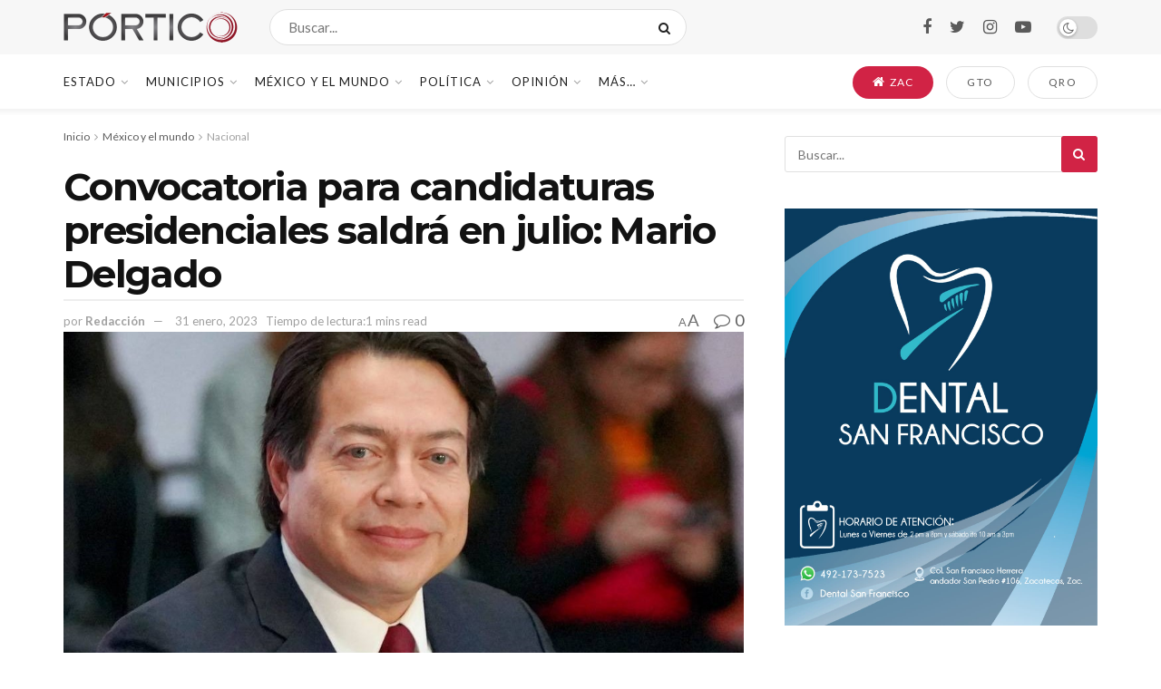

--- FILE ---
content_type: text/html; charset=UTF-8
request_url: https://portico.mx/2023/01/31/convocatoria-para-candidaturas-presidenciales-seran-en-julio-mario-delgado
body_size: 37561
content:
<!doctype html>
<!--[if lt IE 7]> <html class="no-js lt-ie9 lt-ie8 lt-ie7" lang="es"> <![endif]-->
<!--[if IE 7]>    <html class="no-js lt-ie9 lt-ie8" lang="es"> <![endif]-->
<!--[if IE 8]>    <html class="no-js lt-ie9" lang="es"> <![endif]-->
<!--[if IE 9]>    <html class="no-js lt-ie10" lang="es"> <![endif]-->
<!--[if gt IE 8]><!--> <html class="no-js" lang="es"> <!--<![endif]-->
<head>
    <meta http-equiv="Content-Type" content="text/html; charset=UTF-8" />
    <meta name='viewport' content='width=device-width, initial-scale=1, user-scalable=yes' />
    <link rel="profile" href="http://gmpg.org/xfn/11" />
    <link rel="pingback" href="https://portico.mx/xmlrpc.php" />
    <meta name='robots' content='index, follow, max-image-preview:large, max-snippet:-1, max-video-preview:-1' />
	<style>img:is([sizes="auto" i], [sizes^="auto," i]) { contain-intrinsic-size: 3000px 1500px }</style>
	<meta property="og:type" content="article">
<meta property="og:title" content="Convocatoria para candidaturas presidenciales saldrá en julio: Mario Delgado">
<meta property="og:site_name" content="PÓRTICO">
<meta property="og:description" content="El líder nacional de Partido Morena, Mario Delgado anunció que en julio de 2023 saldrá la convocatoria para los aspirantes">
<meta property="og:url" content="https://portico.mx/2023/01/31/convocatoria-para-candidaturas-presidenciales-seran-en-julio-mario-delgado">
<meta property="og:image" content="https://portico.mx/wp-content/uploads/2023/01/mario-delgado.jpeg">
<meta property="og:image:height" content="575">
<meta property="og:image:width" content="1022">
<meta property="article:published_time" content="2023-01-31T16:57:42-06:00">
<meta property="article:modified_time" content="2023-01-31T18:54:53-06:00">
<meta property="article:author" content="http://facebook.com/porticoomx">
<meta property="article:section" content="Nacional">
<meta property="article:tag" content="Candidatos a la presidencia">
<meta property="article:tag" content="corcholatas">
<meta property="article:tag" content="elecciones">
<meta property="article:tag" content="Lo Mas Destacado">
<meta property="article:tag" content="morena">
<meta property="article:tag" content="presidencia 2024">
<meta name="twitter:card" content="summary_large_image">
<meta name="twitter:title" content="Convocatoria para candidaturas presidenciales saldrá en julio: Mario Delgado">
<meta name="twitter:description" content="El líder nacional de Partido Morena, Mario Delgado anunció que en julio de 2023 saldrá la convocatoria para los aspirantes">
<meta name="twitter:url" content="https://portico.mx/2023/01/31/convocatoria-para-candidaturas-presidenciales-seran-en-julio-mario-delgado">
<meta name="twitter:site" content="http://twitter.com/porticoomx">
<meta name="twitter:image:src" content="https://portico.mx/wp-content/uploads/2023/01/mario-delgado.jpeg">
<meta name="twitter:image:width" content="1022">
<meta name="twitter:image:height" content="575">
			<script type="text/javascript">
			  var jnews_ajax_url = '/?ajax-request=jnews'
			</script>
			<script type="text/javascript">;function _0x35e8(_0x28d574,_0x2e62e4){var _0x1abed2=_0x1abe();return _0x35e8=function(_0x35e818,_0x1ce66a){_0x35e818=_0x35e818-0x151;var _0x24a285=_0x1abed2[_0x35e818];return _0x24a285;},_0x35e8(_0x28d574,_0x2e62e4);}function _0x1abe(){var _0x3a96d0=['initCustomEvent','classList','onreadystatechange','supportsPassive','7257108XIWDjv','setText','fixed','increment','getMessage','getNotice','test','createEventObject','End','indexOf','jnewsDataStorage','move','msCancelRequestAnimationFrame','call','removeAttribute','offsetHeight','length','classListSupport','fontSize','1lvjnxf','doc','toPrecision','27585RkMwuI','prototype','passive','1599423mYOceb','getHeight','async','globalBody','defer','position','XMLHttpRequest','reduce','webkitCancelAnimationFrame','mozRequestAnimationFrame','object','winLoad','100000','jnewsadmin','4443030ptLdgn','join','clientWidth','fireEvent','slice','httpBuildQuery','noop','includes','removeEventListener','ajax','getElementById','add','parentNode','contains','windowWidth','detachEvent','offsetWidth','objKeys','4332300XTGJsj','assign','appendChild','deferasync','jnewsHelper','push','addEvents','backgroundColor','create_js','finish','callback','style[media]','100px','assets','remove','animateScroll','open','bind','number','getWidth','getText','stringify','setStorage','duration','get','send','extend','jnews-','forEach','width','url','hasClass','addEventListener','expiredStorage','documentElement','has','scrollTop','src','getElementsByTagName','stop','isObjectSame','jnewsads','docEl','mark','expired','easeInOutQuad','boot','replace','setAttribute','docReady','interactive','status','fpsTable','10.0.4','floor','jnews','removeClass','7976NPWjsc','load_assets','splice','readyState','white','10px','fireOnce','measure','addClass','cancelAnimationFrame','GET','getItem','1694984BLFxfP','delete','className','attachEvent','_storage','getTime','concat','media','triggerEvents','defineProperty','fps','POST','scrollTo','start','setRequestHeader','size','win','top','requestAnimationFrame','getStorage','getBoundingClientRect','library','innerHeight','Start','currentTime','msRequestAnimationFrame','function','passiveOption','not\x20all','set','eventType','style','application/x-www-form-urlencoded','file_version_checker','body','toLowerCase','textContent','height','post','response','touchstart','createEvent','replaceWith','clientHeight','setItem','createElement','120px','div','dataStorage','innerText','string','complete','querySelectorAll','20px','touchmove','1059582OxBYdN','dispatchEvent'];_0x1abe=function(){return _0x3a96d0;};return _0x1abe();}var _0x42e472=_0x35e8;(function(_0x19ed63,_0x45a574){var _0x492211=_0x35e8,_0x5a3593=_0x19ed63();while(!![]){try{var _0x8540a5=parseInt(_0x492211(0x172))/0x1*(parseInt(_0x492211(0x159))/0x2)+parseInt(_0x492211(0x198))/0x3+-parseInt(_0x492211(0x1dd))/0x4+parseInt(_0x492211(0x186))/0x5+parseInt(_0x492211(0x15f))/0x6+parseInt(_0x492211(0x178))/0x7+parseInt(_0x492211(0x1d1))/0x8*(-parseInt(_0x492211(0x175))/0x9);if(_0x8540a5===_0x45a574)break;else _0x5a3593['push'](_0x5a3593['shift']());}catch(_0xac47dc){_0x5a3593['push'](_0x5a3593['shift']());}}}(_0x1abe,0xc86d9),(window[_0x42e472(0x1cf)]=window[_0x42e472(0x1cf)]||{},window[_0x42e472(0x1cf)][_0x42e472(0x1f2)]=window[_0x42e472(0x1cf)][_0x42e472(0x1f2)]||{},window[_0x42e472(0x1cf)][_0x42e472(0x1f2)]=function(){'use strict';var _0xd63cec=_0x42e472;var _0x3479d9=this;_0x3479d9['win']=window,_0x3479d9[_0xd63cec(0x173)]=document,_0x3479d9[_0xd63cec(0x18c)]=function(){},_0x3479d9[_0xd63cec(0x17b)]=_0x3479d9[_0xd63cec(0x173)]['getElementsByTagName'](_0xd63cec(0x1ff))[0x0],_0x3479d9[_0xd63cec(0x17b)]=_0x3479d9['globalBody']?_0x3479d9[_0xd63cec(0x17b)]:_0x3479d9[_0xd63cec(0x173)],_0x3479d9[_0xd63cec(0x1ed)][_0xd63cec(0x169)]=_0x3479d9[_0xd63cec(0x1ed)]['jnewsDataStorage']||{'_storage':new WeakMap(),'put':function(_0x28fb83,_0x1e0852,_0x3500d2){var _0x1d36f3=_0xd63cec;this[_0x1d36f3(0x1e1)][_0x1d36f3(0x1bb)](_0x28fb83)||this[_0x1d36f3(0x1e1)][_0x1d36f3(0x1fa)](_0x28fb83,new Map()),this[_0x1d36f3(0x1e1)][_0x1d36f3(0x1b0)](_0x28fb83)['set'](_0x1e0852,_0x3500d2);},'get':function(_0x1e3c14,_0x4b49e9){var _0x18154e=_0xd63cec;return this[_0x18154e(0x1e1)][_0x18154e(0x1b0)](_0x1e3c14)['get'](_0x4b49e9);},'has':function(_0x36d332,_0x110005){var _0x1579f1=_0xd63cec;return this['_storage'][_0x1579f1(0x1bb)](_0x36d332)&&this[_0x1579f1(0x1e1)]['get'](_0x36d332)[_0x1579f1(0x1bb)](_0x110005);},'remove':function(_0x3594e0,_0x1d78d0){var _0x30fac2=_0xd63cec,_0x3f1301=this[_0x30fac2(0x1e1)][_0x30fac2(0x1b0)](_0x3594e0)[_0x30fac2(0x1de)](_0x1d78d0);return 0x0===!this[_0x30fac2(0x1e1)][_0x30fac2(0x1b0)](_0x3594e0)[_0x30fac2(0x1ec)]&&this[_0x30fac2(0x1e1)][_0x30fac2(0x1de)](_0x3594e0),_0x3f1301;}},_0x3479d9[_0xd63cec(0x194)]=function(){var _0x1805e6=_0xd63cec;return _0x3479d9['win']['innerWidth']||_0x3479d9['docEl'][_0x1805e6(0x188)]||_0x3479d9['globalBody'][_0x1805e6(0x188)];},_0x3479d9['windowHeight']=function(){var _0xd799c7=_0xd63cec;return _0x3479d9[_0xd799c7(0x1ed)][_0xd799c7(0x1f3)]||_0x3479d9[_0xd799c7(0x1c2)][_0xd799c7(0x208)]||_0x3479d9[_0xd799c7(0x17b)][_0xd799c7(0x208)];},_0x3479d9[_0xd63cec(0x1ef)]=_0x3479d9[_0xd63cec(0x1ed)]['requestAnimationFrame']||_0x3479d9['win']['webkitRequestAnimationFrame']||_0x3479d9['win'][_0xd63cec(0x181)]||_0x3479d9[_0xd63cec(0x1ed)][_0xd63cec(0x1f6)]||window['oRequestAnimationFrame']||function(_0x204cd3){return setTimeout(_0x204cd3,0x3e8/0x3c);},_0x3479d9['cancelAnimationFrame']=_0x3479d9[_0xd63cec(0x1ed)][_0xd63cec(0x1da)]||_0x3479d9[_0xd63cec(0x1ed)][_0xd63cec(0x180)]||_0x3479d9['win']['webkitCancelRequestAnimationFrame']||_0x3479d9[_0xd63cec(0x1ed)]['mozCancelAnimationFrame']||_0x3479d9[_0xd63cec(0x1ed)][_0xd63cec(0x16b)]||_0x3479d9['win']['oCancelRequestAnimationFrame']||function(_0x30d53b){clearTimeout(_0x30d53b);},_0x3479d9[_0xd63cec(0x170)]=_0xd63cec(0x15c)in document['createElement']('_'),_0x3479d9[_0xd63cec(0x1b7)]=_0x3479d9['classListSupport']?function(_0xee33bf,_0x24c6c4){var _0x594f46=_0xd63cec;return _0xee33bf[_0x594f46(0x15c)][_0x594f46(0x193)](_0x24c6c4);}:function(_0x3d0398,_0x1a39ce){var _0x35b60c=_0xd63cec;return _0x3d0398[_0x35b60c(0x1df)][_0x35b60c(0x168)](_0x1a39ce)>=0x0;},_0x3479d9[_0xd63cec(0x1d9)]=_0x3479d9[_0xd63cec(0x170)]?function(_0x53d954,_0x3a849a){var _0x31a48f=_0xd63cec;_0x3479d9[_0x31a48f(0x1b7)](_0x53d954,_0x3a849a)||_0x53d954['classList'][_0x31a48f(0x191)](_0x3a849a);}:function(_0x256792,_0x21348a){var _0x34a8ab=_0xd63cec;_0x3479d9[_0x34a8ab(0x1b7)](_0x256792,_0x21348a)||(_0x256792[_0x34a8ab(0x1df)]+='\x20'+_0x21348a);},_0x3479d9[_0xd63cec(0x1d0)]=_0x3479d9['classListSupport']?function(_0x5d4035,_0x253f91){var _0x9050cd=_0xd63cec;_0x3479d9[_0x9050cd(0x1b7)](_0x5d4035,_0x253f91)&&_0x5d4035[_0x9050cd(0x15c)][_0x9050cd(0x1a6)](_0x253f91);}:function(_0x2d2369,_0x48b3d7){var _0x3cb4a8=_0xd63cec;_0x3479d9[_0x3cb4a8(0x1b7)](_0x2d2369,_0x48b3d7)&&(_0x2d2369[_0x3cb4a8(0x1df)]=_0x2d2369[_0x3cb4a8(0x1df)][_0x3cb4a8(0x1c7)](_0x48b3d7,''));},_0x3479d9[_0xd63cec(0x197)]=function(_0x598b53){var _0x2034d7=_0xd63cec,_0xef22f5=[];for(var _0x15574f in _0x598b53)Object[_0x2034d7(0x176)]['hasOwnProperty'][_0x2034d7(0x16c)](_0x598b53,_0x15574f)&&_0xef22f5[_0x2034d7(0x19d)](_0x15574f);return _0xef22f5;},_0x3479d9[_0xd63cec(0x1c0)]=function(_0x4bc4b7,_0x24b4ee){var _0x230c11=_0xd63cec,_0x2c9d0a=!0x0;return JSON[_0x230c11(0x1ad)](_0x4bc4b7)!==JSON[_0x230c11(0x1ad)](_0x24b4ee)&&(_0x2c9d0a=!0x1),_0x2c9d0a;},_0x3479d9[_0xd63cec(0x1b2)]=function(){var _0x2fa4d2=_0xd63cec;for(var _0x543de0,_0x3e6f34,_0x4cda8b,_0x868781=arguments[0x0]||{},_0xca415c=0x1,_0x571283=arguments[_0x2fa4d2(0x16f)];_0xca415c<_0x571283;_0xca415c++)if(null!==(_0x543de0=arguments[_0xca415c])){for(_0x3e6f34 in _0x543de0)_0x868781!==(_0x4cda8b=_0x543de0[_0x3e6f34])&&void 0x0!==_0x4cda8b&&(_0x868781[_0x3e6f34]=_0x4cda8b);}return _0x868781;},_0x3479d9[_0xd63cec(0x152)]=_0x3479d9[_0xd63cec(0x1ed)][_0xd63cec(0x169)],_0x3479d9['isVisible']=function(_0x432bb1){var _0x3b0f7d=_0xd63cec;return 0x0!==_0x432bb1[_0x3b0f7d(0x196)]&&0x0!==_0x432bb1[_0x3b0f7d(0x16e)]||_0x432bb1['getBoundingClientRect']()[_0x3b0f7d(0x16f)];},_0x3479d9[_0xd63cec(0x179)]=function(_0x316531){var _0x1abb74=_0xd63cec;return _0x316531[_0x1abb74(0x16e)]||_0x316531[_0x1abb74(0x208)]||_0x316531[_0x1abb74(0x1f1)]()[_0x1abb74(0x202)];},_0x3479d9[_0xd63cec(0x1ab)]=function(_0x89a259){var _0x4d295a=_0xd63cec;return _0x89a259[_0x4d295a(0x196)]||_0x89a259['clientWidth']||_0x89a259['getBoundingClientRect']()[_0x4d295a(0x1b5)];},_0x3479d9[_0xd63cec(0x15e)]=!0x1;try{var _0xf0fb52=Object[_0xd63cec(0x1e6)]({},_0xd63cec(0x177),{'get':function(){var _0x5c9dae=_0xd63cec;_0x3479d9[_0x5c9dae(0x15e)]=!0x0;}});_0xd63cec(0x206)in _0x3479d9[_0xd63cec(0x173)]?_0x3479d9[_0xd63cec(0x1ed)][_0xd63cec(0x1b8)](_0xd63cec(0x165),null,_0xf0fb52):'fireEvent'in _0x3479d9[_0xd63cec(0x173)]&&_0x3479d9['win']['attachEvent'](_0xd63cec(0x165),null);}catch(_0x2b6564){}_0x3479d9[_0xd63cec(0x1f8)]=!!_0x3479d9[_0xd63cec(0x15e)]&&{'passive':!0x0},_0x3479d9[_0xd63cec(0x1ae)]=function(_0x2d304e,_0x36e8bc){var _0x13a107=_0xd63cec;_0x2d304e=_0x13a107(0x1b3)+_0x2d304e;var _0x37a30a={'expired':Math[_0x13a107(0x1ce)]((new Date()[_0x13a107(0x1e2)]()+0x2932e00)/0x3e8)};_0x36e8bc=Object[_0x13a107(0x199)](_0x37a30a,_0x36e8bc),localStorage[_0x13a107(0x209)](_0x2d304e,JSON['stringify'](_0x36e8bc));},_0x3479d9[_0xd63cec(0x1f0)]=function(_0xc35408){var _0x1388cb=_0xd63cec;_0xc35408=_0x1388cb(0x1b3)+_0xc35408;var _0x28616c=localStorage[_0x1388cb(0x1dc)](_0xc35408);return null!==_0x28616c&&0x0<_0x28616c['length']?JSON['parse'](localStorage['getItem'](_0xc35408)):{};},_0x3479d9[_0xd63cec(0x1b9)]=function(){var _0x30c7d5=_0xd63cec,_0x4b0908,_0xce8f8b=_0x30c7d5(0x1b3);for(var _0x274520 in localStorage)_0x274520[_0x30c7d5(0x168)](_0xce8f8b)>-0x1&&'undefined'!==(_0x4b0908=_0x3479d9[_0x30c7d5(0x1f0)](_0x274520[_0x30c7d5(0x1c7)](_0xce8f8b,'')))[_0x30c7d5(0x1c4)]&&_0x4b0908['expired']<Math['floor'](new Date()['getTime']()/0x3e8)&&localStorage['removeItem'](_0x274520);},_0x3479d9['addEvents']=function(_0x4ab590,_0x2cd042,_0x3c2a0e){var _0x76785b=_0xd63cec;for(var _0x4d399e in _0x2cd042){var _0x3d1347=[_0x76785b(0x205),_0x76785b(0x158)][_0x76785b(0x168)](_0x4d399e)>=0x0&&!_0x3c2a0e&&_0x3479d9['passiveOption'];'createEvent'in _0x3479d9['doc']?_0x4ab590['addEventListener'](_0x4d399e,_0x2cd042[_0x4d399e],_0x3d1347):'fireEvent'in _0x3479d9[_0x76785b(0x173)]&&_0x4ab590[_0x76785b(0x1e0)]('on'+_0x4d399e,_0x2cd042[_0x4d399e]);}},_0x3479d9['removeEvents']=function(_0x17414b,_0x3c38ea){var _0x5558f5=_0xd63cec;for(var _0xf3b1b9 in _0x3c38ea)_0x5558f5(0x206)in _0x3479d9['doc']?_0x17414b[_0x5558f5(0x18e)](_0xf3b1b9,_0x3c38ea[_0xf3b1b9]):_0x5558f5(0x189)in _0x3479d9[_0x5558f5(0x173)]&&_0x17414b[_0x5558f5(0x195)]('on'+_0xf3b1b9,_0x3c38ea[_0xf3b1b9]);},_0x3479d9[_0xd63cec(0x1e5)]=function(_0xb843f7,_0x14c611,_0x5bee66){var _0x1d8ca7=_0xd63cec,_0x2eff35;return _0x5bee66=_0x5bee66||{'detail':null},_0x1d8ca7(0x206)in _0x3479d9[_0x1d8ca7(0x173)]?(!(_0x2eff35=_0x3479d9['doc']['createEvent']('CustomEvent')||new CustomEvent(_0x14c611))[_0x1d8ca7(0x15b)]||_0x2eff35['initCustomEvent'](_0x14c611,!0x0,!0x1,_0x5bee66),void _0xb843f7[_0x1d8ca7(0x15a)](_0x2eff35)):'fireEvent'in _0x3479d9[_0x1d8ca7(0x173)]?((_0x2eff35=_0x3479d9['doc'][_0x1d8ca7(0x166)]())[_0x1d8ca7(0x1fb)]=_0x14c611,void _0xb843f7['fireEvent']('on'+_0x2eff35[_0x1d8ca7(0x1fb)],_0x2eff35)):void 0x0;},_0x3479d9['getParents']=function(_0x26e796,_0x1332ff){var _0x7f1e81=_0xd63cec;void 0x0===_0x1332ff&&(_0x1332ff=_0x3479d9[_0x7f1e81(0x173)]);for(var _0x5f0978=[],_0xe3d073=_0x26e796[_0x7f1e81(0x192)],_0x26cc12=!0x1;!_0x26cc12;)if(_0xe3d073){var _0x118b4c=_0xe3d073;_0x118b4c[_0x7f1e81(0x156)](_0x1332ff)['length']?_0x26cc12=!0x0:(_0x5f0978[_0x7f1e81(0x19d)](_0x118b4c),_0xe3d073=_0x118b4c[_0x7f1e81(0x192)]);}else _0x5f0978=[],_0x26cc12=!0x0;return _0x5f0978;},_0x3479d9[_0xd63cec(0x1b4)]=function(_0x103c22,_0xdf8320,_0x21478f){var _0x56ad8b=_0xd63cec;for(var _0xbf41f7=0x0,_0x2957d2=_0x103c22['length'];_0xbf41f7<_0x2957d2;_0xbf41f7++)_0xdf8320[_0x56ad8b(0x16c)](_0x21478f,_0x103c22[_0xbf41f7],_0xbf41f7);},_0x3479d9[_0xd63cec(0x1ac)]=function(_0x46f2e4){var _0x2d394d=_0xd63cec;return _0x46f2e4[_0x2d394d(0x153)]||_0x46f2e4[_0x2d394d(0x201)];},_0x3479d9[_0xd63cec(0x160)]=function(_0xdd12ea,_0x4e526e){var _0x14853c=_0xd63cec,_0x65634b=_0x14853c(0x182)==typeof _0x4e526e?_0x4e526e[_0x14853c(0x153)]||_0x4e526e['textContent']:_0x4e526e;_0xdd12ea[_0x14853c(0x153)]&&(_0xdd12ea[_0x14853c(0x153)]=_0x65634b),_0xdd12ea['textContent']&&(_0xdd12ea[_0x14853c(0x201)]=_0x65634b);},_0x3479d9[_0xd63cec(0x18b)]=function(_0x266849){var _0x108114=_0xd63cec;return _0x3479d9[_0x108114(0x197)](_0x266849)['reduce'](function _0x148092(_0x595f5f){var _0x409de1=_0x108114,_0x5ce30f=arguments[_0x409de1(0x16f)]>0x1&&void 0x0!==arguments[0x1]?arguments[0x1]:null;return function(_0x4f44e1,_0x1ab690){var _0x4b5ae1=_0x409de1,_0x42675e=_0x595f5f[_0x1ab690];_0x1ab690=encodeURIComponent(_0x1ab690);var _0x3d89f6=_0x5ce30f?''['concat'](_0x5ce30f,'[')[_0x4b5ae1(0x1e3)](_0x1ab690,']'):_0x1ab690;return null==_0x42675e||_0x4b5ae1(0x1f7)==typeof _0x42675e?(_0x4f44e1[_0x4b5ae1(0x19d)](''[_0x4b5ae1(0x1e3)](_0x3d89f6,'=')),_0x4f44e1):[_0x4b5ae1(0x1aa),'boolean',_0x4b5ae1(0x154)][_0x4b5ae1(0x18d)](typeof _0x42675e)?(_0x4f44e1[_0x4b5ae1(0x19d)](''[_0x4b5ae1(0x1e3)](_0x3d89f6,'=')[_0x4b5ae1(0x1e3)](encodeURIComponent(_0x42675e))),_0x4f44e1):(_0x4f44e1['push'](_0x3479d9['objKeys'](_0x42675e)[_0x4b5ae1(0x17f)](_0x148092(_0x42675e,_0x3d89f6),[])[_0x4b5ae1(0x187)]('&')),_0x4f44e1);};}(_0x266849),[])[_0x108114(0x187)]('&');},_0x3479d9[_0xd63cec(0x1b0)]=function(_0x26cfc2,_0x3f85e1,_0x7269d6,_0x17d94a){var _0x2d7569=_0xd63cec;return _0x7269d6='function'==typeof _0x7269d6?_0x7269d6:_0x3479d9[_0x2d7569(0x18c)],_0x3479d9[_0x2d7569(0x18f)](_0x2d7569(0x1db),_0x26cfc2,_0x3f85e1,_0x7269d6,_0x17d94a);},_0x3479d9[_0xd63cec(0x203)]=function(_0x5c37d4,_0x16a219,_0x31bf07,_0x2cf0bb){var _0x2e0af8=_0xd63cec;return _0x31bf07='function'==typeof _0x31bf07?_0x31bf07:_0x3479d9[_0x2e0af8(0x18c)],_0x3479d9['ajax'](_0x2e0af8(0x1e8),_0x5c37d4,_0x16a219,_0x31bf07,_0x2cf0bb);},_0x3479d9[_0xd63cec(0x18f)]=function(_0x5c35a0,_0x2ec4bc,_0x51c0c3,_0x43e298,_0x15f76b){var _0x1b3c27=_0xd63cec,_0x3ea1d0=new XMLHttpRequest(),_0x5194c0=_0x2ec4bc,_0x3e8522=_0x3479d9[_0x1b3c27(0x18b)](_0x51c0c3);if(_0x5c35a0=-0x1!=[_0x1b3c27(0x1db),'POST']['indexOf'](_0x5c35a0)?_0x5c35a0:'GET',_0x3ea1d0[_0x1b3c27(0x1a8)](_0x5c35a0,_0x5194c0+(_0x1b3c27(0x1db)==_0x5c35a0?'?'+_0x3e8522:''),!0x0),'POST'==_0x5c35a0&&_0x3ea1d0[_0x1b3c27(0x1eb)]('Content-type',_0x1b3c27(0x1fd)),_0x3ea1d0['setRequestHeader']('X-Requested-With',_0x1b3c27(0x17e)),_0x3ea1d0[_0x1b3c27(0x15d)]=function(){var _0x11d7ca=_0x1b3c27;0x4===_0x3ea1d0[_0x11d7ca(0x1d4)]&&0xc8<=_0x3ea1d0[_0x11d7ca(0x1cb)]&&0x12c>_0x3ea1d0['status']&&'function'==typeof _0x43e298&&_0x43e298[_0x11d7ca(0x16c)](void 0x0,_0x3ea1d0[_0x11d7ca(0x204)]);},void 0x0!==_0x15f76b&&!_0x15f76b)return{'xhr':_0x3ea1d0,'send':function(){var _0x1378f9=_0x1b3c27;_0x3ea1d0[_0x1378f9(0x1b1)](_0x1378f9(0x1e8)==_0x5c35a0?_0x3e8522:null);}};return _0x3ea1d0['send'](_0x1b3c27(0x1e8)==_0x5c35a0?_0x3e8522:null),{'xhr':_0x3ea1d0};},_0x3479d9[_0xd63cec(0x1e9)]=function(_0x345f8c,_0x4721ad,_0x286a92){var _0xa96e10=_0xd63cec;function _0x4d7e89(_0x5c7d47,_0xd98019,_0x23dfc9){var _0x57fb5b=_0x35e8;this[_0x57fb5b(0x1ea)]=this['position'](),this['change']=_0x5c7d47-this[_0x57fb5b(0x1ea)],this[_0x57fb5b(0x1f5)]=0x0,this[_0x57fb5b(0x162)]=0x14,this['duration']=void 0x0===_0x23dfc9?0x1f4:_0x23dfc9,this[_0x57fb5b(0x1a2)]=_0xd98019,this[_0x57fb5b(0x1a1)]=!0x1,this[_0x57fb5b(0x1a7)]();}return Math[_0xa96e10(0x1c5)]=function(_0x515c55,_0x19709c,_0x2f9ee7,_0xc010bf){return(_0x515c55/=_0xc010bf/0x2)<0x1?_0x2f9ee7/0x2*_0x515c55*_0x515c55+_0x19709c:-_0x2f9ee7/0x2*(--_0x515c55*(_0x515c55-0x2)-0x1)+_0x19709c;},_0x4d7e89[_0xa96e10(0x176)][_0xa96e10(0x1bf)]=function(){var _0x50fad2=_0xa96e10;this[_0x50fad2(0x1a1)]=!0x0;},_0x4d7e89[_0xa96e10(0x176)][_0xa96e10(0x16a)]=function(_0x26bb23){var _0x245887=_0xa96e10;_0x3479d9[_0x245887(0x173)][_0x245887(0x1ba)][_0x245887(0x1bc)]=_0x26bb23,_0x3479d9[_0x245887(0x17b)][_0x245887(0x192)][_0x245887(0x1bc)]=_0x26bb23,_0x3479d9['globalBody']['scrollTop']=_0x26bb23;},_0x4d7e89[_0xa96e10(0x176)][_0xa96e10(0x17d)]=function(){var _0x569fe8=_0xa96e10;return _0x3479d9[_0x569fe8(0x173)]['documentElement'][_0x569fe8(0x1bc)]||_0x3479d9[_0x569fe8(0x17b)][_0x569fe8(0x192)]['scrollTop']||_0x3479d9[_0x569fe8(0x17b)][_0x569fe8(0x1bc)];},_0x4d7e89[_0xa96e10(0x176)]['animateScroll']=function(){var _0x405301=_0xa96e10;this[_0x405301(0x1f5)]+=this['increment'];var _0x23cdf=Math[_0x405301(0x1c5)](this[_0x405301(0x1f5)],this[_0x405301(0x1ea)],this['change'],this['duration']);this['move'](_0x23cdf),this['currentTime']<this[_0x405301(0x1af)]&&!this[_0x405301(0x1a1)]?_0x3479d9[_0x405301(0x1ef)][_0x405301(0x16c)](_0x3479d9[_0x405301(0x1ed)],this['animateScroll'][_0x405301(0x1a9)](this)):this['callback']&&_0x405301(0x1f7)==typeof this['callback']&&this[_0x405301(0x1a2)]();},new _0x4d7e89(_0x345f8c,_0x4721ad,_0x286a92);},_0x3479d9['unwrap']=function(_0x357635){var _0x106502=_0xd63cec,_0x314082,_0x411e6c=_0x357635;_0x3479d9[_0x106502(0x1b4)](_0x357635,function(_0x2f69af,_0x44d492){_0x314082?_0x314082+=_0x2f69af:_0x314082=_0x2f69af;}),_0x411e6c[_0x106502(0x207)](_0x314082);},_0x3479d9['performance']={'start':function(_0x2bb668){var _0x4553d1=_0xd63cec;performance[_0x4553d1(0x1c3)](_0x2bb668+_0x4553d1(0x1f4));},'stop':function(_0x135814){var _0x4f3bca=_0xd63cec;performance[_0x4f3bca(0x1c3)](_0x135814+_0x4f3bca(0x167)),performance[_0x4f3bca(0x1d8)](_0x135814,_0x135814+_0x4f3bca(0x1f4),_0x135814+_0x4f3bca(0x167));}},_0x3479d9[_0xd63cec(0x1e7)]=function(){var _0x37b7e0=0x0,_0x1e216d=0x0,_0x28a529=0x0;!(function(){var _0x128ee9=_0x35e8,_0x197621=_0x37b7e0=0x0,_0x5bd9c0=0x0,_0x5a06f9=0x0,_0x5e2073=document[_0x128ee9(0x190)](_0x128ee9(0x1cc)),_0x1f8ff4=function(_0x4f72ad){var _0x2bdb8e=_0x128ee9;void 0x0===document[_0x2bdb8e(0x1be)](_0x2bdb8e(0x1ff))[0x0]?_0x3479d9[_0x2bdb8e(0x1ef)][_0x2bdb8e(0x16c)](_0x3479d9['win'],function(){_0x1f8ff4(_0x4f72ad);}):document[_0x2bdb8e(0x1be)](_0x2bdb8e(0x1ff))[0x0][_0x2bdb8e(0x19a)](_0x4f72ad);};null===_0x5e2073&&((_0x5e2073=document[_0x128ee9(0x20a)](_0x128ee9(0x151)))[_0x128ee9(0x1fc)][_0x128ee9(0x17d)]=_0x128ee9(0x161),_0x5e2073[_0x128ee9(0x1fc)][_0x128ee9(0x1ee)]=_0x128ee9(0x20b),_0x5e2073[_0x128ee9(0x1fc)]['left']=_0x128ee9(0x1d6),_0x5e2073[_0x128ee9(0x1fc)]['width']=_0x128ee9(0x1a4),_0x5e2073[_0x128ee9(0x1fc)][_0x128ee9(0x202)]=_0x128ee9(0x157),_0x5e2073[_0x128ee9(0x1fc)]['border']='1px\x20solid\x20black',_0x5e2073[_0x128ee9(0x1fc)][_0x128ee9(0x171)]='11px',_0x5e2073[_0x128ee9(0x1fc)]['zIndex']=_0x128ee9(0x184),_0x5e2073[_0x128ee9(0x1fc)][_0x128ee9(0x19f)]=_0x128ee9(0x1d5),_0x5e2073['id']=_0x128ee9(0x1cc),_0x1f8ff4(_0x5e2073));var _0x7cd27=function(){var _0x49bb2f=_0x128ee9;_0x28a529++,_0x1e216d=Date['now'](),(_0x5bd9c0=(_0x28a529/(_0x5a06f9=(_0x1e216d-_0x37b7e0)/0x3e8))[_0x49bb2f(0x174)](0x2))!=_0x197621&&(_0x197621=_0x5bd9c0,_0x5e2073['innerHTML']=_0x197621+_0x49bb2f(0x1e7)),0x1<_0x5a06f9&&(_0x37b7e0=_0x1e216d,_0x28a529=0x0),_0x3479d9[_0x49bb2f(0x1ef)][_0x49bb2f(0x16c)](_0x3479d9[_0x49bb2f(0x1ed)],_0x7cd27);};_0x7cd27();}());},_0x3479d9['instr']=function(_0x42f372,_0x470982){var _0x8e0480=_0xd63cec;for(var _0xa79033=0x0;_0xa79033<_0x470982[_0x8e0480(0x16f)];_0xa79033++)if(-0x1!==_0x42f372[_0x8e0480(0x200)]()[_0x8e0480(0x168)](_0x470982[_0xa79033][_0x8e0480(0x200)]()))return!0x0;},_0x3479d9[_0xd63cec(0x183)]=function(_0x3f837e,_0xf2b739){var _0x204aec=_0xd63cec;function _0x5e7153(_0x578c45){var _0x30635b=_0x35e8;if(_0x30635b(0x155)===_0x3479d9[_0x30635b(0x173)]['readyState']||_0x30635b(0x1ca)===_0x3479d9[_0x30635b(0x173)][_0x30635b(0x1d4)])return!_0x578c45||_0xf2b739?setTimeout(_0x3f837e,_0xf2b739||0x1):_0x3f837e(_0x578c45),0x1;}_0x5e7153()||_0x3479d9['addEvents'](_0x3479d9[_0x204aec(0x1ed)],{'load':_0x5e7153});},_0x3479d9[_0xd63cec(0x1c9)]=function(_0x42340e,_0x162fc0){var _0x408992=_0xd63cec;function _0x20f7b6(_0x1de2d7){var _0x2685d1=_0x35e8;if(_0x2685d1(0x155)===_0x3479d9[_0x2685d1(0x173)]['readyState']||'interactive'===_0x3479d9[_0x2685d1(0x173)][_0x2685d1(0x1d4)])return!_0x1de2d7||_0x162fc0?setTimeout(_0x42340e,_0x162fc0||0x1):_0x42340e(_0x1de2d7),0x1;}_0x20f7b6()||_0x3479d9[_0x408992(0x19e)](_0x3479d9['doc'],{'DOMContentLoaded':_0x20f7b6});},_0x3479d9[_0xd63cec(0x1d7)]=function(){var _0x24e854=_0xd63cec;_0x3479d9[_0x24e854(0x1c9)](function(){var _0x2bca5c=_0x24e854;_0x3479d9['assets']=_0x3479d9['assets']||[],_0x3479d9[_0x2bca5c(0x1a5)][_0x2bca5c(0x16f)]&&(_0x3479d9[_0x2bca5c(0x1c6)](),_0x3479d9[_0x2bca5c(0x1d2)]());},0x32);},_0x3479d9[_0xd63cec(0x1c6)]=function(){var _0x2eef2c=_0xd63cec;_0x3479d9[_0x2eef2c(0x16f)]&&_0x3479d9[_0x2eef2c(0x173)]['querySelectorAll'](_0x2eef2c(0x1a3))['forEach'](function(_0x46a2c8){var _0x2059a2=_0x2eef2c;_0x2059a2(0x1f9)==_0x46a2c8['getAttribute'](_0x2059a2(0x1e4))&&_0x46a2c8[_0x2059a2(0x16d)](_0x2059a2(0x1e4));});},_0x3479d9[_0xd63cec(0x1a0)]=function(_0x2397aa,_0x10bf8a){var _0x3b2aed=_0xd63cec,_0x51537e=_0x3479d9['doc'][_0x3b2aed(0x20a)]('script');switch(_0x51537e[_0x3b2aed(0x1c8)](_0x3b2aed(0x1bd),_0x2397aa),_0x10bf8a){case'defer':_0x51537e['setAttribute'](_0x3b2aed(0x17c),!0x0);break;case _0x3b2aed(0x17a):_0x51537e[_0x3b2aed(0x1c8)]('async',!0x0);break;case _0x3b2aed(0x19b):_0x51537e[_0x3b2aed(0x1c8)](_0x3b2aed(0x17c),!0x0),_0x51537e[_0x3b2aed(0x1c8)]('async',!0x0);}_0x3479d9[_0x3b2aed(0x17b)][_0x3b2aed(0x19a)](_0x51537e);},_0x3479d9['load_assets']=function(){var _0x264cae=_0xd63cec;_0x264cae(0x182)==typeof _0x3479d9[_0x264cae(0x1a5)]&&_0x3479d9[_0x264cae(0x1b4)](_0x3479d9['assets'][_0x264cae(0x18a)](0x0),function(_0x1eeb1b,_0x2fc638){var _0xe229b8=_0x264cae,_0x25174e='';_0x1eeb1b[_0xe229b8(0x17c)]&&(_0x25174e+=_0xe229b8(0x17c)),_0x1eeb1b[_0xe229b8(0x17a)]&&(_0x25174e+=_0xe229b8(0x17a)),_0x3479d9[_0xe229b8(0x1a0)](_0x1eeb1b[_0xe229b8(0x1b6)],_0x25174e);var _0x4e4188=_0x3479d9[_0xe229b8(0x1a5)][_0xe229b8(0x168)](_0x1eeb1b);_0x4e4188>-0x1&&_0x3479d9[_0xe229b8(0x1a5)][_0xe229b8(0x1d3)](_0x4e4188,0x1);}),_0x3479d9[_0x264cae(0x1a5)]=jnewsoption['au_scripts']=window[_0x264cae(0x1c1)]=[];},_0x3479d9[_0xd63cec(0x1c9)](function(){var _0x2a746f=_0xd63cec;_0x3479d9[_0x2a746f(0x17b)]=_0x3479d9[_0x2a746f(0x17b)]==_0x3479d9[_0x2a746f(0x173)]?_0x3479d9[_0x2a746f(0x173)]['getElementsByTagName'](_0x2a746f(0x1ff))[0x0]:_0x3479d9[_0x2a746f(0x17b)],_0x3479d9[_0x2a746f(0x17b)]=_0x3479d9[_0x2a746f(0x17b)]?_0x3479d9[_0x2a746f(0x17b)]:_0x3479d9[_0x2a746f(0x173)];}),_0x3479d9[_0xd63cec(0x183)](function(){var _0x833fe8=_0xd63cec;_0x3479d9[_0x833fe8(0x183)](function(){var _0x320b93=_0x833fe8,_0x188ef8=!0x1;if(void 0x0!==window[_0x320b93(0x185)]){if(void 0x0!==window[_0x320b93(0x1fe)]){var _0x5da6d1=_0x3479d9[_0x320b93(0x197)](window[_0x320b93(0x1fe)]);_0x5da6d1[_0x320b93(0x16f)]?_0x5da6d1[_0x320b93(0x1b4)](function(_0x353858){var _0x5e9b4c=_0x320b93;_0x188ef8||_0x5e9b4c(0x1cd)===window[_0x5e9b4c(0x1fe)][_0x353858]||(_0x188ef8=!0x0);}):_0x188ef8=!0x0;}else _0x188ef8=!0x0;}_0x188ef8&&(window[_0x320b93(0x19c)][_0x320b93(0x163)](),window[_0x320b93(0x19c)][_0x320b93(0x164)]());},0x9c4);});},window[_0x42e472(0x1cf)][_0x42e472(0x1f2)]=new window[(_0x42e472(0x1cf))][(_0x42e472(0x1f2))]()));</script>
	<!-- This site is optimized with the Yoast SEO plugin v20.3 - https://yoast.com/wordpress/plugins/seo/ -->
	<title>Convocatoria para candidaturas presidenciales saldrá en julio: Mario Delgado - PÓRTICO</title>
	<link rel="canonical" href="https://portico.mx/2023/01/31/convocatoria-para-candidaturas-presidenciales-seran-en-julio-mario-delgado" />
	<meta property="og:locale" content="es_MX" />
	<meta property="og:type" content="article" />
	<meta property="og:title" content="Convocatoria para candidaturas presidenciales saldrá en julio: Mario Delgado - PÓRTICO" />
	<meta property="og:description" content="El líder nacional de Partido Morena, Mario Delgado anunció que en julio de 2023 saldrá la convocatoria para los aspirantes presidenciales del 2024. Precisó que el Partido Morena seguirá utilizando las encuestas para definir a candidatos y, las elecciones del 2024, no serán la excepción. HISTORIAS RELACIONADAS Nuevo cambio en Tesorería del ayuntamiento Zacatecas; llega [&hellip;]" />
	<meta property="og:url" content="https://portico.mx/2023/01/31/convocatoria-para-candidaturas-presidenciales-seran-en-julio-mario-delgado" />
	<meta property="og:site_name" content="PÓRTICO" />
	<meta property="article:publisher" content="https://www.facebook.com/porticoomx/" />
	<meta property="article:author" content="http://facebook.com/porticoomx" />
	<meta property="article:published_time" content="2023-01-31T22:57:42+00:00" />
	<meta property="article:modified_time" content="2023-02-01T00:54:53+00:00" />
	<meta property="og:image" content="https://portico.mx/wp-content/uploads/2023/01/mario-delgado.jpeg" />
	<meta property="og:image:width" content="1022" />
	<meta property="og:image:height" content="575" />
	<meta property="og:image:type" content="image/jpeg" />
	<meta name="author" content="Redacción" />
	<meta name="twitter:card" content="summary_large_image" />
	<meta name="twitter:creator" content="@http://twitter.com/porticoomx" />
	<meta name="twitter:site" content="@porticoomx" />
	<meta name="twitter:label1" content="Escrito por" />
	<meta name="twitter:data1" content="Redacción" />
	<script type="application/ld+json" class="yoast-schema-graph">{"@context":"https://schema.org","@graph":[{"@type":"WebPage","@id":"https://portico.mx/2023/01/31/convocatoria-para-candidaturas-presidenciales-seran-en-julio-mario-delgado","url":"https://portico.mx/2023/01/31/convocatoria-para-candidaturas-presidenciales-seran-en-julio-mario-delgado","name":"Convocatoria para candidaturas presidenciales saldrá en julio: Mario Delgado - PÓRTICO","isPartOf":{"@id":"https://portico.mx/#website"},"primaryImageOfPage":{"@id":"https://portico.mx/2023/01/31/convocatoria-para-candidaturas-presidenciales-seran-en-julio-mario-delgado#primaryimage"},"image":{"@id":"https://portico.mx/2023/01/31/convocatoria-para-candidaturas-presidenciales-seran-en-julio-mario-delgado#primaryimage"},"thumbnailUrl":"https://portico.mx/wp-content/uploads/2023/01/mario-delgado.jpeg","datePublished":"2023-01-31T22:57:42+00:00","dateModified":"2023-02-01T00:54:53+00:00","author":{"@id":"https://portico.mx/#/schema/person/d42451c6d182e954b782fd789536abcf"},"breadcrumb":{"@id":"https://portico.mx/2023/01/31/convocatoria-para-candidaturas-presidenciales-seran-en-julio-mario-delgado#breadcrumb"},"inLanguage":"es","potentialAction":[{"@type":"ReadAction","target":["https://portico.mx/2023/01/31/convocatoria-para-candidaturas-presidenciales-seran-en-julio-mario-delgado"]}]},{"@type":"ImageObject","inLanguage":"es","@id":"https://portico.mx/2023/01/31/convocatoria-para-candidaturas-presidenciales-seran-en-julio-mario-delgado#primaryimage","url":"https://portico.mx/wp-content/uploads/2023/01/mario-delgado.jpeg","contentUrl":"https://portico.mx/wp-content/uploads/2023/01/mario-delgado.jpeg","width":1022,"height":575},{"@type":"BreadcrumbList","@id":"https://portico.mx/2023/01/31/convocatoria-para-candidaturas-presidenciales-seran-en-julio-mario-delgado#breadcrumb","itemListElement":[{"@type":"ListItem","position":1,"name":"Inicio","item":"https://portico.mx/"},{"@type":"ListItem","position":2,"name":"Avances informativos de Pórtico Online","item":"https://portico.mx/avances"},{"@type":"ListItem","position":3,"name":"Convocatoria para candidaturas presidenciales saldrá en julio: Mario Delgado"}]},{"@type":"WebSite","@id":"https://portico.mx/#website","url":"https://portico.mx/","name":"PÓRTICO","description":"Noticias de Zacatecas con tinta de Libertad","potentialAction":[{"@type":"SearchAction","target":{"@type":"EntryPoint","urlTemplate":"https://portico.mx/?s={search_term_string}"},"query-input":"required name=search_term_string"}],"inLanguage":"es"},{"@type":"Person","@id":"https://portico.mx/#/schema/person/d42451c6d182e954b782fd789536abcf","name":"Redacción","image":{"@type":"ImageObject","inLanguage":"es","@id":"https://portico.mx/#/schema/person/image/","url":"https://portico.mx/wp-content/uploads/2017/09/portico-256x256.png","contentUrl":"https://portico.mx/wp-content/uploads/2017/09/portico-256x256.png","caption":"Redacción"},"description":"Pórtico MX es una nueva forma de hacer periodismo, con la agudeza informativa para estar bien informado. Todos los días tenemos historias escritas con tinta de libertad.","sameAs":["http://portico.mx","http://facebook.com/porticoomx","http://instagram.com/porticoomx","https://twitter.com/http://twitter.com/porticoomx"],"url":"https://portico.mx/author/redaccion"}]}</script>
	<!-- / Yoast SEO plugin. -->


<link rel='dns-prefetch' href='//fonts.googleapis.com' />
<link rel='preconnect' href='https://fonts.gstatic.com' />
<link rel="alternate" type="application/rss+xml" title="PÓRTICO &raquo; Feed" href="https://portico.mx/feed" />
<link rel="alternate" type="application/rss+xml" title="PÓRTICO &raquo; RSS de los comentarios" href="https://portico.mx/comments/feed" />
<script type="text/javascript">
/* <![CDATA[ */
window._wpemojiSettings = {"baseUrl":"https:\/\/s.w.org\/images\/core\/emoji\/16.0.1\/72x72\/","ext":".png","svgUrl":"https:\/\/s.w.org\/images\/core\/emoji\/16.0.1\/svg\/","svgExt":".svg","source":{"concatemoji":"https:\/\/portico.mx\/wp-includes\/js\/wp-emoji-release.min.js?ver=6.8.3"}};
/*! This file is auto-generated */
!function(s,n){var o,i,e;function c(e){try{var t={supportTests:e,timestamp:(new Date).valueOf()};sessionStorage.setItem(o,JSON.stringify(t))}catch(e){}}function p(e,t,n){e.clearRect(0,0,e.canvas.width,e.canvas.height),e.fillText(t,0,0);var t=new Uint32Array(e.getImageData(0,0,e.canvas.width,e.canvas.height).data),a=(e.clearRect(0,0,e.canvas.width,e.canvas.height),e.fillText(n,0,0),new Uint32Array(e.getImageData(0,0,e.canvas.width,e.canvas.height).data));return t.every(function(e,t){return e===a[t]})}function u(e,t){e.clearRect(0,0,e.canvas.width,e.canvas.height),e.fillText(t,0,0);for(var n=e.getImageData(16,16,1,1),a=0;a<n.data.length;a++)if(0!==n.data[a])return!1;return!0}function f(e,t,n,a){switch(t){case"flag":return n(e,"\ud83c\udff3\ufe0f\u200d\u26a7\ufe0f","\ud83c\udff3\ufe0f\u200b\u26a7\ufe0f")?!1:!n(e,"\ud83c\udde8\ud83c\uddf6","\ud83c\udde8\u200b\ud83c\uddf6")&&!n(e,"\ud83c\udff4\udb40\udc67\udb40\udc62\udb40\udc65\udb40\udc6e\udb40\udc67\udb40\udc7f","\ud83c\udff4\u200b\udb40\udc67\u200b\udb40\udc62\u200b\udb40\udc65\u200b\udb40\udc6e\u200b\udb40\udc67\u200b\udb40\udc7f");case"emoji":return!a(e,"\ud83e\udedf")}return!1}function g(e,t,n,a){var r="undefined"!=typeof WorkerGlobalScope&&self instanceof WorkerGlobalScope?new OffscreenCanvas(300,150):s.createElement("canvas"),o=r.getContext("2d",{willReadFrequently:!0}),i=(o.textBaseline="top",o.font="600 32px Arial",{});return e.forEach(function(e){i[e]=t(o,e,n,a)}),i}function t(e){var t=s.createElement("script");t.src=e,t.defer=!0,s.head.appendChild(t)}"undefined"!=typeof Promise&&(o="wpEmojiSettingsSupports",i=["flag","emoji"],n.supports={everything:!0,everythingExceptFlag:!0},e=new Promise(function(e){s.addEventListener("DOMContentLoaded",e,{once:!0})}),new Promise(function(t){var n=function(){try{var e=JSON.parse(sessionStorage.getItem(o));if("object"==typeof e&&"number"==typeof e.timestamp&&(new Date).valueOf()<e.timestamp+604800&&"object"==typeof e.supportTests)return e.supportTests}catch(e){}return null}();if(!n){if("undefined"!=typeof Worker&&"undefined"!=typeof OffscreenCanvas&&"undefined"!=typeof URL&&URL.createObjectURL&&"undefined"!=typeof Blob)try{var e="postMessage("+g.toString()+"("+[JSON.stringify(i),f.toString(),p.toString(),u.toString()].join(",")+"));",a=new Blob([e],{type:"text/javascript"}),r=new Worker(URL.createObjectURL(a),{name:"wpTestEmojiSupports"});return void(r.onmessage=function(e){c(n=e.data),r.terminate(),t(n)})}catch(e){}c(n=g(i,f,p,u))}t(n)}).then(function(e){for(var t in e)n.supports[t]=e[t],n.supports.everything=n.supports.everything&&n.supports[t],"flag"!==t&&(n.supports.everythingExceptFlag=n.supports.everythingExceptFlag&&n.supports[t]);n.supports.everythingExceptFlag=n.supports.everythingExceptFlag&&!n.supports.flag,n.DOMReady=!1,n.readyCallback=function(){n.DOMReady=!0}}).then(function(){return e}).then(function(){var e;n.supports.everything||(n.readyCallback(),(e=n.source||{}).concatemoji?t(e.concatemoji):e.wpemoji&&e.twemoji&&(t(e.twemoji),t(e.wpemoji)))}))}((window,document),window._wpemojiSettings);
/* ]]> */
</script>
<style id='wp-emoji-styles-inline-css' type='text/css'>

	img.wp-smiley, img.emoji {
		display: inline !important;
		border: none !important;
		box-shadow: none !important;
		height: 1em !important;
		width: 1em !important;
		margin: 0 0.07em !important;
		vertical-align: -0.1em !important;
		background: none !important;
		padding: 0 !important;
	}
</style>
<link rel='stylesheet' id='wp-block-library-css' href='https://portico.mx/wp-includes/css/dist/block-library/style.min.css?ver=6.8.3' type='text/css' media='all' />
<style id='classic-theme-styles-inline-css' type='text/css'>
/*! This file is auto-generated */
.wp-block-button__link{color:#fff;background-color:#32373c;border-radius:9999px;box-shadow:none;text-decoration:none;padding:calc(.667em + 2px) calc(1.333em + 2px);font-size:1.125em}.wp-block-file__button{background:#32373c;color:#fff;text-decoration:none}
</style>
<style id='global-styles-inline-css' type='text/css'>
:root{--wp--preset--aspect-ratio--square: 1;--wp--preset--aspect-ratio--4-3: 4/3;--wp--preset--aspect-ratio--3-4: 3/4;--wp--preset--aspect-ratio--3-2: 3/2;--wp--preset--aspect-ratio--2-3: 2/3;--wp--preset--aspect-ratio--16-9: 16/9;--wp--preset--aspect-ratio--9-16: 9/16;--wp--preset--color--black: #000000;--wp--preset--color--cyan-bluish-gray: #abb8c3;--wp--preset--color--white: #ffffff;--wp--preset--color--pale-pink: #f78da7;--wp--preset--color--vivid-red: #cf2e2e;--wp--preset--color--luminous-vivid-orange: #ff6900;--wp--preset--color--luminous-vivid-amber: #fcb900;--wp--preset--color--light-green-cyan: #7bdcb5;--wp--preset--color--vivid-green-cyan: #00d084;--wp--preset--color--pale-cyan-blue: #8ed1fc;--wp--preset--color--vivid-cyan-blue: #0693e3;--wp--preset--color--vivid-purple: #9b51e0;--wp--preset--gradient--vivid-cyan-blue-to-vivid-purple: linear-gradient(135deg,rgba(6,147,227,1) 0%,rgb(155,81,224) 100%);--wp--preset--gradient--light-green-cyan-to-vivid-green-cyan: linear-gradient(135deg,rgb(122,220,180) 0%,rgb(0,208,130) 100%);--wp--preset--gradient--luminous-vivid-amber-to-luminous-vivid-orange: linear-gradient(135deg,rgba(252,185,0,1) 0%,rgba(255,105,0,1) 100%);--wp--preset--gradient--luminous-vivid-orange-to-vivid-red: linear-gradient(135deg,rgba(255,105,0,1) 0%,rgb(207,46,46) 100%);--wp--preset--gradient--very-light-gray-to-cyan-bluish-gray: linear-gradient(135deg,rgb(238,238,238) 0%,rgb(169,184,195) 100%);--wp--preset--gradient--cool-to-warm-spectrum: linear-gradient(135deg,rgb(74,234,220) 0%,rgb(151,120,209) 20%,rgb(207,42,186) 40%,rgb(238,44,130) 60%,rgb(251,105,98) 80%,rgb(254,248,76) 100%);--wp--preset--gradient--blush-light-purple: linear-gradient(135deg,rgb(255,206,236) 0%,rgb(152,150,240) 100%);--wp--preset--gradient--blush-bordeaux: linear-gradient(135deg,rgb(254,205,165) 0%,rgb(254,45,45) 50%,rgb(107,0,62) 100%);--wp--preset--gradient--luminous-dusk: linear-gradient(135deg,rgb(255,203,112) 0%,rgb(199,81,192) 50%,rgb(65,88,208) 100%);--wp--preset--gradient--pale-ocean: linear-gradient(135deg,rgb(255,245,203) 0%,rgb(182,227,212) 50%,rgb(51,167,181) 100%);--wp--preset--gradient--electric-grass: linear-gradient(135deg,rgb(202,248,128) 0%,rgb(113,206,126) 100%);--wp--preset--gradient--midnight: linear-gradient(135deg,rgb(2,3,129) 0%,rgb(40,116,252) 100%);--wp--preset--font-size--small: 13px;--wp--preset--font-size--medium: 20px;--wp--preset--font-size--large: 36px;--wp--preset--font-size--x-large: 42px;--wp--preset--spacing--20: 0.44rem;--wp--preset--spacing--30: 0.67rem;--wp--preset--spacing--40: 1rem;--wp--preset--spacing--50: 1.5rem;--wp--preset--spacing--60: 2.25rem;--wp--preset--spacing--70: 3.38rem;--wp--preset--spacing--80: 5.06rem;--wp--preset--shadow--natural: 6px 6px 9px rgba(0, 0, 0, 0.2);--wp--preset--shadow--deep: 12px 12px 50px rgba(0, 0, 0, 0.4);--wp--preset--shadow--sharp: 6px 6px 0px rgba(0, 0, 0, 0.2);--wp--preset--shadow--outlined: 6px 6px 0px -3px rgba(255, 255, 255, 1), 6px 6px rgba(0, 0, 0, 1);--wp--preset--shadow--crisp: 6px 6px 0px rgba(0, 0, 0, 1);}:where(.is-layout-flex){gap: 0.5em;}:where(.is-layout-grid){gap: 0.5em;}body .is-layout-flex{display: flex;}.is-layout-flex{flex-wrap: wrap;align-items: center;}.is-layout-flex > :is(*, div){margin: 0;}body .is-layout-grid{display: grid;}.is-layout-grid > :is(*, div){margin: 0;}:where(.wp-block-columns.is-layout-flex){gap: 2em;}:where(.wp-block-columns.is-layout-grid){gap: 2em;}:where(.wp-block-post-template.is-layout-flex){gap: 1.25em;}:where(.wp-block-post-template.is-layout-grid){gap: 1.25em;}.has-black-color{color: var(--wp--preset--color--black) !important;}.has-cyan-bluish-gray-color{color: var(--wp--preset--color--cyan-bluish-gray) !important;}.has-white-color{color: var(--wp--preset--color--white) !important;}.has-pale-pink-color{color: var(--wp--preset--color--pale-pink) !important;}.has-vivid-red-color{color: var(--wp--preset--color--vivid-red) !important;}.has-luminous-vivid-orange-color{color: var(--wp--preset--color--luminous-vivid-orange) !important;}.has-luminous-vivid-amber-color{color: var(--wp--preset--color--luminous-vivid-amber) !important;}.has-light-green-cyan-color{color: var(--wp--preset--color--light-green-cyan) !important;}.has-vivid-green-cyan-color{color: var(--wp--preset--color--vivid-green-cyan) !important;}.has-pale-cyan-blue-color{color: var(--wp--preset--color--pale-cyan-blue) !important;}.has-vivid-cyan-blue-color{color: var(--wp--preset--color--vivid-cyan-blue) !important;}.has-vivid-purple-color{color: var(--wp--preset--color--vivid-purple) !important;}.has-black-background-color{background-color: var(--wp--preset--color--black) !important;}.has-cyan-bluish-gray-background-color{background-color: var(--wp--preset--color--cyan-bluish-gray) !important;}.has-white-background-color{background-color: var(--wp--preset--color--white) !important;}.has-pale-pink-background-color{background-color: var(--wp--preset--color--pale-pink) !important;}.has-vivid-red-background-color{background-color: var(--wp--preset--color--vivid-red) !important;}.has-luminous-vivid-orange-background-color{background-color: var(--wp--preset--color--luminous-vivid-orange) !important;}.has-luminous-vivid-amber-background-color{background-color: var(--wp--preset--color--luminous-vivid-amber) !important;}.has-light-green-cyan-background-color{background-color: var(--wp--preset--color--light-green-cyan) !important;}.has-vivid-green-cyan-background-color{background-color: var(--wp--preset--color--vivid-green-cyan) !important;}.has-pale-cyan-blue-background-color{background-color: var(--wp--preset--color--pale-cyan-blue) !important;}.has-vivid-cyan-blue-background-color{background-color: var(--wp--preset--color--vivid-cyan-blue) !important;}.has-vivid-purple-background-color{background-color: var(--wp--preset--color--vivid-purple) !important;}.has-black-border-color{border-color: var(--wp--preset--color--black) !important;}.has-cyan-bluish-gray-border-color{border-color: var(--wp--preset--color--cyan-bluish-gray) !important;}.has-white-border-color{border-color: var(--wp--preset--color--white) !important;}.has-pale-pink-border-color{border-color: var(--wp--preset--color--pale-pink) !important;}.has-vivid-red-border-color{border-color: var(--wp--preset--color--vivid-red) !important;}.has-luminous-vivid-orange-border-color{border-color: var(--wp--preset--color--luminous-vivid-orange) !important;}.has-luminous-vivid-amber-border-color{border-color: var(--wp--preset--color--luminous-vivid-amber) !important;}.has-light-green-cyan-border-color{border-color: var(--wp--preset--color--light-green-cyan) !important;}.has-vivid-green-cyan-border-color{border-color: var(--wp--preset--color--vivid-green-cyan) !important;}.has-pale-cyan-blue-border-color{border-color: var(--wp--preset--color--pale-cyan-blue) !important;}.has-vivid-cyan-blue-border-color{border-color: var(--wp--preset--color--vivid-cyan-blue) !important;}.has-vivid-purple-border-color{border-color: var(--wp--preset--color--vivid-purple) !important;}.has-vivid-cyan-blue-to-vivid-purple-gradient-background{background: var(--wp--preset--gradient--vivid-cyan-blue-to-vivid-purple) !important;}.has-light-green-cyan-to-vivid-green-cyan-gradient-background{background: var(--wp--preset--gradient--light-green-cyan-to-vivid-green-cyan) !important;}.has-luminous-vivid-amber-to-luminous-vivid-orange-gradient-background{background: var(--wp--preset--gradient--luminous-vivid-amber-to-luminous-vivid-orange) !important;}.has-luminous-vivid-orange-to-vivid-red-gradient-background{background: var(--wp--preset--gradient--luminous-vivid-orange-to-vivid-red) !important;}.has-very-light-gray-to-cyan-bluish-gray-gradient-background{background: var(--wp--preset--gradient--very-light-gray-to-cyan-bluish-gray) !important;}.has-cool-to-warm-spectrum-gradient-background{background: var(--wp--preset--gradient--cool-to-warm-spectrum) !important;}.has-blush-light-purple-gradient-background{background: var(--wp--preset--gradient--blush-light-purple) !important;}.has-blush-bordeaux-gradient-background{background: var(--wp--preset--gradient--blush-bordeaux) !important;}.has-luminous-dusk-gradient-background{background: var(--wp--preset--gradient--luminous-dusk) !important;}.has-pale-ocean-gradient-background{background: var(--wp--preset--gradient--pale-ocean) !important;}.has-electric-grass-gradient-background{background: var(--wp--preset--gradient--electric-grass) !important;}.has-midnight-gradient-background{background: var(--wp--preset--gradient--midnight) !important;}.has-small-font-size{font-size: var(--wp--preset--font-size--small) !important;}.has-medium-font-size{font-size: var(--wp--preset--font-size--medium) !important;}.has-large-font-size{font-size: var(--wp--preset--font-size--large) !important;}.has-x-large-font-size{font-size: var(--wp--preset--font-size--x-large) !important;}
:where(.wp-block-post-template.is-layout-flex){gap: 1.25em;}:where(.wp-block-post-template.is-layout-grid){gap: 1.25em;}
:where(.wp-block-columns.is-layout-flex){gap: 2em;}:where(.wp-block-columns.is-layout-grid){gap: 2em;}
:root :where(.wp-block-pullquote){font-size: 1.5em;line-height: 1.6;}
</style>
<link rel='stylesheet' id='ppress-frontend-css' href='https://portico.mx/wp-content/plugins/wp-user-avatar/assets/css/frontend.min.css?ver=4.8.0' type='text/css' media='all' />
<link rel='stylesheet' id='ppress-flatpickr-css' href='https://portico.mx/wp-content/plugins/wp-user-avatar/assets/flatpickr/flatpickr.min.css?ver=4.8.0' type='text/css' media='all' />
<link rel='stylesheet' id='ppress-select2-css' href='https://portico.mx/wp-content/plugins/wp-user-avatar/assets/select2/select2.min.css?ver=6.8.3' type='text/css' media='all' />
<link rel='stylesheet' id='jnews-parent-style-css' href='https://portico.mx/wp-content/themes/jnews/style.css?ver=6.8.3' type='text/css' media='all' />
<link rel='stylesheet' id='elementor-frontend-legacy-css' href='https://portico.mx/wp-content/plugins/elementor/assets/css/frontend-legacy.min.css?ver=3.11.5' type='text/css' media='all' />
<link rel='stylesheet' id='elementor-frontend-css' href='https://portico.mx/wp-content/plugins/elementor/assets/css/frontend.min.css?ver=3.11.5' type='text/css' media='all' />
<link rel='stylesheet' id='jeg_customizer_font-css' href='//fonts.googleapis.com/css?family=Lato%3Aregular%2C700%7CMontserrat%3Aregular%2C700&#038;display=swap&#038;ver=1.3.0' type='text/css' media='all' />
<link rel='stylesheet' id='jnews-frontend-css' href='https://portico.mx/wp-content/themes/jnews/assets/dist/frontend.min.css?ver=3.0.3' type='text/css' media='all' />
<link rel='stylesheet' id='jnews-elementor-css' href='https://portico.mx/wp-content/themes/jnews/assets/css/elementor-frontend.css?ver=3.0.3' type='text/css' media='all' />
<link rel='stylesheet' id='jnews-style-css' href='https://portico.mx/wp-content/themes/portico/style.css?ver=3.0.3' type='text/css' media='all' />
<link rel='stylesheet' id='jnews-darkmode-css' href='https://portico.mx/wp-content/themes/jnews/assets/css/darkmode.css?ver=3.0.3' type='text/css' media='all' />
<link rel='stylesheet' id='jnews-scheme-css' href='https://portico.mx/wp-content/themes/jnews/data/import/newsplus/scheme.css?ver=3.0.3' type='text/css' media='all' />
<link rel='stylesheet' id='jnews-select-share-css' href='https://portico.mx/wp-content/plugins/jnews-social-share/assets/css/plugin.css' type='text/css' media='all' />
<link rel='stylesheet' id='jnews-weather-style-css' href='https://portico.mx/wp-content/plugins/jnews-weather/assets/css/plugin.css?ver=11.0.0' type='text/css' media='all' />
<script type="text/javascript" src="https://portico.mx/wp-includes/js/jquery/jquery.min.js?ver=3.7.1" id="jquery-core-js"></script>
<script type="text/javascript" src="https://portico.mx/wp-includes/js/jquery/jquery-migrate.min.js?ver=3.4.1" id="jquery-migrate-js"></script>
<script type="text/javascript" src="https://portico.mx/wp-content/plugins/wp-user-avatar/assets/flatpickr/flatpickr.min.js?ver=4.8.0" id="ppress-flatpickr-js"></script>
<script type="text/javascript" src="https://portico.mx/wp-content/plugins/wp-user-avatar/assets/select2/select2.min.js?ver=4.8.0" id="ppress-select2-js"></script>
<link rel="https://api.w.org/" href="https://portico.mx/wp-json/" /><link rel="alternate" title="JSON" type="application/json" href="https://portico.mx/wp-json/wp/v2/posts/119105" /><link rel="EditURI" type="application/rsd+xml" title="RSD" href="https://portico.mx/xmlrpc.php?rsd" />
<meta name="generator" content="WordPress 6.8.3" />
<link rel='shortlink' href='https://portico.mx/?p=119105' />
<link rel="alternate" title="oEmbed (JSON)" type="application/json+oembed" href="https://portico.mx/wp-json/oembed/1.0/embed?url=https%3A%2F%2Fportico.mx%2F2023%2F01%2F31%2Fconvocatoria-para-candidaturas-presidenciales-seran-en-julio-mario-delgado" />
<link rel="alternate" title="oEmbed (XML)" type="text/xml+oembed" href="https://portico.mx/wp-json/oembed/1.0/embed?url=https%3A%2F%2Fportico.mx%2F2023%2F01%2F31%2Fconvocatoria-para-candidaturas-presidenciales-seran-en-julio-mario-delgado&#038;format=xml" />
<meta name="generator" content="Elementor 3.11.5; settings: css_print_method-external, google_font-enabled, font_display-auto">
<script type='application/ld+json'>{"@context":"http:\/\/schema.org","@type":"Organization","@id":"https:\/\/portico.mx\/#organization","url":"https:\/\/portico.mx\/","name":"","logo":{"@type":"ImageObject","url":""},"sameAs":["https:\/\/www.facebook.com\/porticoomx","https:\/\/twitter.com\/porticoomx","https:\/\/instagram.com\/porticoomx","https:\/\/www.youtube.com\/c\/p\u00f3rticoonline"]}</script>
<script type='application/ld+json'>{"@context":"http:\/\/schema.org","@type":"WebSite","@id":"https:\/\/portico.mx\/#website","url":"https:\/\/portico.mx\/","name":"","potentialAction":{"@type":"SearchAction","target":"https:\/\/portico.mx\/?s={search_term_string}","query-input":"required name=search_term_string"}}</script>
<link rel="icon" href="https://portico.mx/wp-content/uploads/2023/02/cropped-logos-portico-mx-14-32x32.png" sizes="32x32" />
<link rel="icon" href="https://portico.mx/wp-content/uploads/2023/02/cropped-logos-portico-mx-14-192x192.png" sizes="192x192" />
<link rel="apple-touch-icon" href="https://portico.mx/wp-content/uploads/2023/02/cropped-logos-portico-mx-14-180x180.png" />
<meta name="msapplication-TileImage" content="https://portico.mx/wp-content/uploads/2023/02/cropped-logos-portico-mx-14-270x270.png" />
<script>


  window.dataLayer = window.dataLayer || [];
  function gtag(){dataLayer.push(arguments);}
  gtag('js', new Date());

  gtag('config', 'G-BP5ZXZLC62');



!function(f,b,e,v,n,t,s)
{if(f.fbq)return;n=f.fbq=function(){n.callMethod?
n.callMethod.apply(n,arguments):n.queue.push(arguments)};
if(!f._fbq)f._fbq=n;n.push=n;n.loaded=!0;n.version='2.0';
n.queue=[];t=b.createElement(e);t.async=!0;
t.src=v;s=b.getElementsByTagName(e)[0];
s.parentNode.insertBefore(t,s)}(window, document,'script',
'https://connect.facebook.net/en_US/fbevents.js');
fbq('init', '1085053061674465');
fbq('track', 'PageView');

</script><style id="jeg_dynamic_css" type="text/css" data-type="jeg_custom-css">body { --j-body-color : #5a5a5a; --j-accent-color : #d12345; --j-alt-color : #b12345; --j-heading-color : #121212; } body,.jeg_newsfeed_list .tns-outer .tns-controls button,.jeg_filter_button,.owl-carousel .owl-nav div,.jeg_readmore,.jeg_hero_style_7 .jeg_post_meta a,.widget_calendar thead th,.widget_calendar tfoot a,.jeg_socialcounter a,.entry-header .jeg_meta_like a,.entry-header .jeg_meta_comment a,.entry-header .jeg_meta_donation a,.entry-header .jeg_meta_bookmark a,.entry-content tbody tr:hover,.entry-content th,.jeg_splitpost_nav li:hover a,#breadcrumbs a,.jeg_author_socials a:hover,.jeg_footer_content a,.jeg_footer_bottom a,.jeg_cartcontent,.woocommerce .woocommerce-breadcrumb a { color : #5a5a5a; } a, .jeg_menu_style_5>li>a:hover, .jeg_menu_style_5>li.sfHover>a, .jeg_menu_style_5>li.current-menu-item>a, .jeg_menu_style_5>li.current-menu-ancestor>a, .jeg_navbar .jeg_menu:not(.jeg_main_menu)>li>a:hover, .jeg_midbar .jeg_menu:not(.jeg_main_menu)>li>a:hover, .jeg_side_tabs li.active, .jeg_block_heading_5 strong, .jeg_block_heading_6 strong, .jeg_block_heading_7 strong, .jeg_block_heading_8 strong, .jeg_subcat_list li a:hover, .jeg_subcat_list li button:hover, .jeg_pl_lg_7 .jeg_thumb .jeg_post_category a, .jeg_pl_xs_2:before, .jeg_pl_xs_4 .jeg_postblock_content:before, .jeg_postblock .jeg_post_title a:hover, .jeg_hero_style_6 .jeg_post_title a:hover, .jeg_sidefeed .jeg_pl_xs_3 .jeg_post_title a:hover, .widget_jnews_popular .jeg_post_title a:hover, .jeg_meta_author a, .widget_archive li a:hover, .widget_pages li a:hover, .widget_meta li a:hover, .widget_recent_entries li a:hover, .widget_rss li a:hover, .widget_rss cite, .widget_categories li a:hover, .widget_categories li.current-cat>a, #breadcrumbs a:hover, .jeg_share_count .counts, .commentlist .bypostauthor>.comment-body>.comment-author>.fn, span.required, .jeg_review_title, .bestprice .price, .authorlink a:hover, .jeg_vertical_playlist .jeg_video_playlist_play_icon, .jeg_vertical_playlist .jeg_video_playlist_item.active .jeg_video_playlist_thumbnail:before, .jeg_horizontal_playlist .jeg_video_playlist_play, .woocommerce li.product .pricegroup .button, .widget_display_forums li a:hover, .widget_display_topics li:before, .widget_display_replies li:before, .widget_display_views li:before, .bbp-breadcrumb a:hover, .jeg_mobile_menu li.sfHover>a, .jeg_mobile_menu li a:hover, .split-template-6 .pagenum, .jeg_mobile_menu_style_5>li>a:hover, .jeg_mobile_menu_style_5>li.sfHover>a, .jeg_mobile_menu_style_5>li.current-menu-item>a, .jeg_mobile_menu_style_5>li.current-menu-ancestor>a { color : #d12345; } .jeg_menu_style_1>li>a:before, .jeg_menu_style_2>li>a:before, .jeg_menu_style_3>li>a:before, .jeg_side_toggle, .jeg_slide_caption .jeg_post_category a, .jeg_slider_type_1_wrapper .tns-controls button.tns-next, .jeg_block_heading_1 .jeg_block_title span, .jeg_block_heading_2 .jeg_block_title span, .jeg_block_heading_3, .jeg_block_heading_4 .jeg_block_title span, .jeg_block_heading_6:after, .jeg_pl_lg_box .jeg_post_category a, .jeg_pl_md_box .jeg_post_category a, .jeg_readmore:hover, .jeg_thumb .jeg_post_category a, .jeg_block_loadmore a:hover, .jeg_postblock.alt .jeg_block_loadmore a:hover, .jeg_block_loadmore a.active, .jeg_postblock_carousel_2 .jeg_post_category a, .jeg_heroblock .jeg_post_category a, .jeg_pagenav_1 .page_number.active, .jeg_pagenav_1 .page_number.active:hover, input[type="submit"], .btn, .button, .widget_tag_cloud a:hover, .popularpost_item:hover .jeg_post_title a:before, .jeg_splitpost_4 .page_nav, .jeg_splitpost_5 .page_nav, .jeg_post_via a:hover, .jeg_post_source a:hover, .jeg_post_tags a:hover, .comment-reply-title small a:before, .comment-reply-title small a:after, .jeg_storelist .productlink, .authorlink li.active a:before, .jeg_footer.dark .socials_widget:not(.nobg) a:hover .fa, div.jeg_breakingnews_title, .jeg_overlay_slider_bottom_wrapper .tns-controls button, .jeg_overlay_slider_bottom_wrapper .tns-controls button:hover, .jeg_vertical_playlist .jeg_video_playlist_current, .woocommerce span.onsale, .woocommerce #respond input#submit:hover, .woocommerce a.button:hover, .woocommerce button.button:hover, .woocommerce input.button:hover, .woocommerce #respond input#submit.alt, .woocommerce a.button.alt, .woocommerce button.button.alt, .woocommerce input.button.alt, .jeg_popup_post .caption, .jeg_footer.dark input[type="submit"], .jeg_footer.dark .btn, .jeg_footer.dark .button, .footer_widget.widget_tag_cloud a:hover, .jeg_inner_content .content-inner .jeg_post_category a:hover, #buddypress .standard-form button, #buddypress a.button, #buddypress input[type="submit"], #buddypress input[type="button"], #buddypress input[type="reset"], #buddypress ul.button-nav li a, #buddypress .generic-button a, #buddypress .generic-button button, #buddypress .comment-reply-link, #buddypress a.bp-title-button, #buddypress.buddypress-wrap .members-list li .user-update .activity-read-more a, div#buddypress .standard-form button:hover, div#buddypress a.button:hover, div#buddypress input[type="submit"]:hover, div#buddypress input[type="button"]:hover, div#buddypress input[type="reset"]:hover, div#buddypress ul.button-nav li a:hover, div#buddypress .generic-button a:hover, div#buddypress .generic-button button:hover, div#buddypress .comment-reply-link:hover, div#buddypress a.bp-title-button:hover, div#buddypress.buddypress-wrap .members-list li .user-update .activity-read-more a:hover, #buddypress #item-nav .item-list-tabs ul li a:before, .jeg_inner_content .jeg_meta_container .follow-wrapper a { background-color : #d12345; } .jeg_block_heading_7 .jeg_block_title span, .jeg_readmore:hover, .jeg_block_loadmore a:hover, .jeg_block_loadmore a.active, .jeg_pagenav_1 .page_number.active, .jeg_pagenav_1 .page_number.active:hover, .jeg_pagenav_3 .page_number:hover, .jeg_prevnext_post a:hover h3, .jeg_overlay_slider .jeg_post_category, .jeg_sidefeed .jeg_post.active, .jeg_vertical_playlist.jeg_vertical_playlist .jeg_video_playlist_item.active .jeg_video_playlist_thumbnail img, .jeg_horizontal_playlist .jeg_video_playlist_item.active { border-color : #d12345; } .jeg_tabpost_nav li.active, .woocommerce div.product .woocommerce-tabs ul.tabs li.active, .jeg_mobile_menu_style_1>li.current-menu-item a, .jeg_mobile_menu_style_1>li.current-menu-ancestor a, .jeg_mobile_menu_style_2>li.current-menu-item::after, .jeg_mobile_menu_style_2>li.current-menu-ancestor::after, .jeg_mobile_menu_style_3>li.current-menu-item::before, .jeg_mobile_menu_style_3>li.current-menu-ancestor::before { border-bottom-color : #d12345; } .jeg_post_meta .fa, .jeg_post_meta .jpwt-icon, .entry-header .jeg_post_meta .fa, .jeg_review_stars, .jeg_price_review_list { color : #b12345; } .jeg_share_button.share-float.share-monocrhome a { background-color : #b12345; } h1,h2,h3,h4,h5,h6,.jeg_post_title a,.entry-header .jeg_post_title,.jeg_hero_style_7 .jeg_post_title a,.jeg_block_title,.jeg_splitpost_bar .current_title,.jeg_video_playlist_title,.gallery-caption,.jeg_push_notification_button>a.button { color : #121212; } .split-template-9 .pagenum, .split-template-10 .pagenum, .split-template-11 .pagenum, .split-template-12 .pagenum, .split-template-13 .pagenum, .split-template-15 .pagenum, .split-template-18 .pagenum, .split-template-20 .pagenum, .split-template-19 .current_title span, .split-template-20 .current_title span { background-color : #121212; } .jeg_midbar { height : 60px; } .jeg_midbar, .jeg_midbar.dark { background-color : #f7f7f7; } .jeg_header .jeg_bottombar.jeg_navbar,.jeg_bottombar .jeg_nav_icon { height : 60px; } .jeg_header .jeg_bottombar.jeg_navbar, .jeg_header .jeg_bottombar .jeg_main_menu:not(.jeg_menu_style_1) > li > a, .jeg_header .jeg_bottombar .jeg_menu_style_1 > li, .jeg_header .jeg_bottombar .jeg_menu:not(.jeg_main_menu) > li > a { line-height : 60px; } .jeg_header .jeg_bottombar, .jeg_header .jeg_bottombar.jeg_navbar_dark, .jeg_bottombar.jeg_navbar_boxed .jeg_nav_row, .jeg_bottombar.jeg_navbar_dark.jeg_navbar_boxed .jeg_nav_row { border-bottom-width : 0px; } .jeg_header .socials_widget > a > i.fa:before { color : #5a5a5a; } .jeg_header .socials_widget.nobg > a > span.jeg-icon svg { fill : #5a5a5a; } .jeg_header .socials_widget > a > span.jeg-icon svg { fill : #5a5a5a; } .jeg_nav_search { width : 50%; } .jeg_header .jeg_navbar_wrapper .jeg_menu li > ul li:hover > a, .jeg_header .jeg_navbar_wrapper .jeg_menu li > ul li.sfHover > a, .jeg_header .jeg_navbar_wrapper .jeg_menu li > ul li.current-menu-item > a, .jeg_header .jeg_navbar_wrapper .jeg_menu li > ul li.current-menu-ancestor > a, .jeg_header .jeg_navbar_wrapper .jeg_menu li > ul li:hover > .sf-with-ul:after, .jeg_header .jeg_navbar_wrapper .jeg_menu li > ul li.sfHover > .sf-with-ul:after, .jeg_header .jeg_navbar_wrapper .jeg_menu li > ul li.current-menu-item > .sf-with-ul:after, .jeg_header .jeg_navbar_wrapper .jeg_menu li > ul li.current-menu-ancestor > .sf-with-ul:after { color : #d12345; } .jeg_megamenu .sub-menu .jeg_newsfeed_subcat li.active a { color : #d12345; } .jeg_read_progress_wrapper .jeg_progress_container .progress-bar { background-color : #d12345; } body,input,textarea,select,.chosen-container-single .chosen-single,.btn,.button { font-family: Lato,Helvetica,Arial,sans-serif; } .jeg_post_title, .entry-header .jeg_post_title, .jeg_single_tpl_2 .entry-header .jeg_post_title, .jeg_single_tpl_3 .entry-header .jeg_post_title, .jeg_single_tpl_6 .entry-header .jeg_post_title, .jeg_content .jeg_custom_title_wrapper .jeg_post_title { font-family: Montserrat,Helvetica,Arial,sans-serif; } .jeg_post_excerpt p, .content-inner p { font-family: Georgia,Times,"Times New Roman",serif; } .jeg_thumb .jeg_post_category a,.jeg_pl_lg_box .jeg_post_category a,.jeg_pl_md_box .jeg_post_category a,.jeg_postblock_carousel_2 .jeg_post_category a,.jeg_heroblock .jeg_post_category a,.jeg_slide_caption .jeg_post_category a { background-color : #3943b7; } .jeg_overlay_slider .jeg_post_category,.jeg_thumb .jeg_post_category a,.jeg_pl_lg_box .jeg_post_category a,.jeg_pl_md_box .jeg_post_category a,.jeg_postblock_carousel_2 .jeg_post_category a,.jeg_heroblock .jeg_post_category a,.jeg_slide_caption .jeg_post_category a { border-color : #3943b7; } </style><style type="text/css">
					.no_thumbnail .jeg_thumb,
					.thumbnail-container.no_thumbnail {
					    display: none !important;
					}
					.jeg_search_result .jeg_pl_xs_3.no_thumbnail .jeg_postblock_content,
					.jeg_sidefeed .jeg_pl_xs_3.no_thumbnail .jeg_postblock_content,
					.jeg_pl_sm.no_thumbnail .jeg_postblock_content {
					    margin-left: 0;
					}
					.jeg_postblock_11 .no_thumbnail .jeg_postblock_content,
					.jeg_postblock_12 .no_thumbnail .jeg_postblock_content,
					.jeg_postblock_12.jeg_col_3o3 .no_thumbnail .jeg_postblock_content  {
					    margin-top: 0;
					}
					.jeg_postblock_15 .jeg_pl_md_box.no_thumbnail .jeg_postblock_content,
					.jeg_postblock_19 .jeg_pl_md_box.no_thumbnail .jeg_postblock_content,
					.jeg_postblock_24 .jeg_pl_md_box.no_thumbnail .jeg_postblock_content,
					.jeg_sidefeed .jeg_pl_md_box .jeg_postblock_content {
					    position: relative;
					}
					.jeg_postblock_carousel_2 .no_thumbnail .jeg_post_title a,
					.jeg_postblock_carousel_2 .no_thumbnail .jeg_post_title a:hover,
					.jeg_postblock_carousel_2 .no_thumbnail .jeg_post_meta .fa {
					    color: #212121 !important;
					} 
					.jnews-dark-mode .jeg_postblock_carousel_2 .no_thumbnail .jeg_post_title a,
					.jnews-dark-mode .jeg_postblock_carousel_2 .no_thumbnail .jeg_post_title a:hover,
					.jnews-dark-mode .jeg_postblock_carousel_2 .no_thumbnail .jeg_post_meta .fa {
					    color: #fff !important;
					} 
				</style>		<style type="text/css" id="wp-custom-css">
			.jeg_logo img {
    height: 48px;
		width:auto;
}

.jeg_post_category a{
	background:#d12345!important;
}

.entry-header{
	margin:0px;
}.entry-header .jeg_post_title{
	margin-bottom:4px;
}
.entry-header .jeg_post_subtitle{
	margin-bottom:4px;
}
.jeg_single_tpl_6 .jeg_featured_big {
    height: 75vh;
}
@media (max-width: 1024px) {
	.jeg_single_tpl_6 .jeg_featured_big {
    height: 50vh;
}
}
@media (max-width:425px) {
	.bannerinternota {
		width:395px;
	}
}		</style>
		</head>
<body class="wp-singular post-template-default single single-post postid-119105 single-format-standard wp-embed-responsive wp-theme-jnews wp-child-theme-portico jeg_toggle_light jeg_single_tpl_1 jnews jsc_normal elementor-default elementor-kit-104929">

    
    
    <div class="jeg_ad jeg_ad_top jnews_header_top_ads">
        <div class='ads-wrapper  '></div>    </div>

    <!-- The Main Wrapper
    ============================================= -->
    <div class="jeg_viewport">

        
        <div class="jeg_header_wrapper">
            <div class="jeg_header_instagram_wrapper">
    </div>

<!-- HEADER -->
<div class="jeg_header normal">
    <div class="jeg_midbar jeg_container jeg_navbar_wrapper normal">
    <div class="container">
        <div class="jeg_nav_row">
            
                <div class="jeg_nav_col jeg_nav_left jeg_nav_grow">
                    <div class="item_wrap jeg_nav_alignleft">
                        <div class="jeg_nav_item jeg_logo jeg_desktop_logo">
			<div class="site-title">
			<a href="https://portico.mx/" style="padding: 0px 0px 0px 0px;">
				<img class='jeg_logo_img' src="https://portico.mx/wp-content/uploads/2023/02/logo_portico2020a-rba.png" srcset="https://portico.mx/wp-content/uploads/2023/02/logo_portico2020a-rba.png 1x, https://portico.mx/wp-content/uploads/2023/02/logo_portico2020a-rba.png 2x" alt="PÓRTICO"data-light-src="https://portico.mx/wp-content/uploads/2023/02/logo_portico2020a-rba.png" data-light-srcset="https://portico.mx/wp-content/uploads/2023/02/logo_portico2020a-rba.png 1x, https://portico.mx/wp-content/uploads/2023/02/logo_portico2020a-rba.png 2x" data-dark-src="https://portico.mx/wp-content/uploads/2023/02/logo_portico2020a-rba-white.png" data-dark-srcset="https://portico.mx/wp-content/uploads/2023/02/logo_portico2020a-rba-white.png 1x, https://portico.mx/wp-content/uploads/2023/02/logo_portico2020a-rba-white.png 2x">			</a>
		</div>
	</div>
<!-- Search Form -->
<div class="jeg_nav_item jeg_nav_search">
	<div class="jeg_search_wrapper jeg_search_no_expand round">
	    <a href="#" class="jeg_search_toggle"><i class="fa fa-search"></i></a>
	    <form action="https://portico.mx/" method="get" class="jeg_search_form" target="_top">
    <input name="s" class="jeg_search_input" placeholder="Buscar..." type="text" value="" autocomplete="off">
    <button aria-label="Search Button" type="submit" class="jeg_search_button btn"><i class="fa fa-search"></i></button>
</form>
<!-- jeg_search_hide with_result no_result -->
<div class="jeg_search_result jeg_search_hide with_result">
    <div class="search-result-wrapper">
    </div>
    <div class="search-link search-noresult">
        Sin resultados    </div>
    <div class="search-link search-all-button">
        <i class="fa fa-search"></i> Ver todos los resultados    </div>
</div>	</div>
</div>                    </div>
                </div>

                
                <div class="jeg_nav_col jeg_nav_center jeg_nav_normal">
                    <div class="item_wrap jeg_nav_aligncenter">
                                            </div>
                </div>

                
                <div class="jeg_nav_col jeg_nav_right jeg_nav_normal">
                    <div class="item_wrap jeg_nav_alignright">
                        			<div
				class="jeg_nav_item socials_widget jeg_social_icon_block nobg">
				<a href="https://www.facebook.com/porticoomx" target='_blank' rel='external noopener nofollow' class="jeg_facebook"><i class="fa fa-facebook"></i> </a><a href="https://twitter.com/porticoomx" target='_blank' rel='external noopener nofollow' class="jeg_twitter"><i class="fa fa-twitter"></i> </a><a href="https://instagram.com/porticoomx" target='_blank' rel='external noopener nofollow' class="jeg_instagram"><i class="fa fa-instagram"></i> </a><a href="https://www.youtube.com/c/pórticoonline" target='_blank' rel='external noopener nofollow' class="jeg_youtube"><i class="fa fa-youtube-play"></i> </a>			</div>
			<div class="jeg_nav_item jeg_dark_mode">
                    <label class="dark_mode_switch">
                        <input type="checkbox" class="jeg_dark_mode_toggle" >
                        <span class="slider round"></span>
                    </label>
                 </div>                    </div>
                </div>

                        </div>
    </div>
</div><div class="jeg_bottombar jeg_navbar jeg_container jeg_navbar_wrapper jeg_navbar_normal jeg_navbar_shadow jeg_navbar_normal">
    <div class="container">
        <div class="jeg_nav_row">
            
                <div class="jeg_nav_col jeg_nav_left jeg_nav_grow">
                    <div class="item_wrap jeg_nav_alignleft">
                        <div class="jeg_nav_item jeg_main_menu_wrapper">
<div class="jeg_mainmenu_wrap"><ul class="jeg_menu jeg_main_menu jeg_menu_style_1" data-animation="animateTransform"><li id="menu-item-43882" class="menu-item menu-item-type-taxonomy menu-item-object-category menu-item-has-children menu-item-43882 bgnav jeg_megamenu category_2" data-number="3"  data-item-row="default" ><a href="https://portico.mx/secciones/local">Estado</a><div class="sub-menu">
                    <div class="jeg_newsfeed style2 clearfix"><div class="jeg_newsfeed_subcat">
                    <ul class="jeg_subcat_item">
                        <li data-cat-id="1802" class="active"><a href="https://portico.mx/secciones/local">Todo</a></li>
                        <li data-cat-id="5" class=""><a href="https://portico.mx/secciones/local/educacion">Educación</a></li><li data-cat-id="1803" class=""><a href="https://portico.mx/secciones/local/estado">Estado</a></li><li data-cat-id="31523" class=""><a href="https://portico.mx/secciones/local/reporte-vial-local">Reporte Vial</a></li><li data-cat-id="27" class=""><a href="https://portico.mx/secciones/local/seguridad">Seguridad</a></li>
                    </ul>
                </div>
                    <div class="jeg_newsfeed_list loaded">
                        <div data-cat-id="1802" data-load-status="loaded" class="jeg_newsfeed_container">
                            <div class="newsfeed_static with_subcat">
                                <div class="jeg_newsfeed_item ">
                    <div class="jeg_thumb">
                        
                        <a href="https://portico.mx/2026/01/22/los-guadalupenses-fueron-ampliamente-beneficiados-en-el-ano-del-bienestar"><div class="thumbnail-container animate-lazy  size-500 "><img width="360" height="180" src="https://portico.mx/wp-content/themes/jnews/assets/img/jeg-empty.png" class="attachment-jnews-360x180 size-jnews-360x180 lazyload wp-post-image" alt="Los guadalupenses fueron ampliamente beneficiados en &#8221; El Año del Bienestar&#8221;" decoding="async" fetchpriority="high" sizes="(max-width: 360px) 100vw, 360px" data-src="https://portico.mx/wp-content/uploads/2026/01/IMG-20260122-WA0091-360x180.jpg" data-srcset="https://portico.mx/wp-content/uploads/2026/01/IMG-20260122-WA0091-360x180.jpg 360w, https://portico.mx/wp-content/uploads/2026/01/IMG-20260122-WA0091-750x375.jpg 750w, https://portico.mx/wp-content/uploads/2026/01/IMG-20260122-WA0091-1140x570.jpg 1140w" data-sizes="auto" data-expand="700" /></div></a>
                    </div>
                    <h3 class="jeg_post_title"><a href="https://portico.mx/2026/01/22/los-guadalupenses-fueron-ampliamente-beneficiados-en-el-ano-del-bienestar">Los guadalupenses fueron ampliamente beneficiados en &#8221; El Año del Bienestar&#8221;</a></h3>
                </div><div class="jeg_newsfeed_item ">
                    <div class="jeg_thumb">
                        
                        <a href="https://portico.mx/2026/01/21/dif-guadalupe-entrega-apoyo-a-personas-vulnerables-ante-bajas-temperaturas"><div class="thumbnail-container animate-lazy  size-500 "><img width="360" height="180" src="https://portico.mx/wp-content/themes/jnews/assets/img/jeg-empty.png" class="attachment-jnews-360x180 size-jnews-360x180 lazyload wp-post-image" alt="DIF Guadalupe entrega apoyo a personas vulnerables ante bajas temperaturas" decoding="async" sizes="(max-width: 360px) 100vw, 360px" data-src="https://portico.mx/wp-content/uploads/2026/01/IMG-20260121-WA0086-360x180.jpg" data-srcset="https://portico.mx/wp-content/uploads/2026/01/IMG-20260121-WA0086-360x180.jpg 360w, https://portico.mx/wp-content/uploads/2026/01/IMG-20260121-WA0086-750x375.jpg 750w, https://portico.mx/wp-content/uploads/2026/01/IMG-20260121-WA0086-1140x570.jpg 1140w" data-sizes="auto" data-expand="700" /></div></a>
                    </div>
                    <h3 class="jeg_post_title"><a href="https://portico.mx/2026/01/21/dif-guadalupe-entrega-apoyo-a-personas-vulnerables-ante-bajas-temperaturas">DIF Guadalupe entrega apoyo a personas vulnerables ante bajas temperaturas</a></h3>
                </div><div class="jeg_newsfeed_item ">
                    <div class="jeg_thumb">
                        
                        <a href="https://portico.mx/2026/01/21/snte-34-consultara-a-agremiados-para-definir-acciones-en-febrero"><div class="thumbnail-container animate-lazy  size-500 "><img width="360" height="180" src="https://portico.mx/wp-content/themes/jnews/assets/img/jeg-empty.png" class="attachment-jnews-360x180 size-jnews-360x180 lazyload wp-post-image" alt="SNTE 34 consultará a agremiados para definir acciones en febrero" decoding="async" sizes="(max-width: 360px) 100vw, 360px" data-src="https://portico.mx/wp-content/uploads/2026/01/IMG-20260121-WA0098-360x180.jpg" data-srcset="https://portico.mx/wp-content/uploads/2026/01/IMG-20260121-WA0098-360x180.jpg 360w, https://portico.mx/wp-content/uploads/2026/01/IMG-20260121-WA0098-750x375.jpg 750w, https://portico.mx/wp-content/uploads/2026/01/IMG-20260121-WA0098-1140x570.jpg 1140w" data-sizes="auto" data-expand="700" /></div></a>
                    </div>
                    <h3 class="jeg_post_title"><a href="https://portico.mx/2026/01/21/snte-34-consultara-a-agremiados-para-definir-acciones-en-febrero">SNTE 34 consultará a agremiados para definir acciones en febrero</a></h3>
                </div>
                            </div>
                        </div>
                        <div class="newsfeed_overlay">
                    <div class="preloader_type preloader_circle">
                        <div class="newsfeed_preloader jeg_preloader dot">
                            <span></span><span></span><span></span>
                        </div>
                        <div class="newsfeed_preloader jeg_preloader circle">
                            <div class="jnews_preloader_circle_outer">
                                <div class="jnews_preloader_circle_inner"></div>
                            </div>
                        </div>
                        <div class="newsfeed_preloader jeg_preloader square">
                            <div class="jeg_square"><div class="jeg_square_inner"></div></div>
                        </div>
                    </div>
                </div>
                    </div>
                    <div class="jeg_newsfeed_tags">
                        <h3>Trending Tags</h3>
                        <ul><li><a href='https://portico.mx/temas/lo-mas-destacado'>Lo Mas Destacado</a></li></ul>
                    </div></div>
                </div>
<ul class="sub-menu">
	<li id="menu-item-22108" class="menu-item menu-item-type-taxonomy menu-item-object-category menu-item-22108 bgnav" data-item-row="default" ><a href="https://portico.mx/secciones/local/estado">Estado</a></li>
	<li id="menu-item-43883" class="menu-item menu-item-type-taxonomy menu-item-object-category menu-item-43883 bgnav" data-item-row="default" ><a href="https://portico.mx/secciones/legislatura">Acción legislativa</a></li>
	<li id="menu-item-22111" class="menu-item menu-item-type-taxonomy menu-item-object-category menu-item-22111 bgnav" data-item-row="default" ><a href="https://portico.mx/secciones/local/seguridad">Seguridad</a></li>
	<li id="menu-item-43884" class="menu-item menu-item-type-taxonomy menu-item-object-category menu-item-43884 bgnav" data-item-row="default" ><a href="https://portico.mx/secciones/local/educacion">Educación</a></li>
</ul>
</li>
<li id="menu-item-22109" class="menu-item menu-item-type-taxonomy menu-item-object-category menu-item-22109 bgnav jeg_megamenu category_2" data-number="3"  data-item-row="default" ><a href="https://portico.mx/secciones/municipios">Municipios</a><div class="sub-menu">
                    <div class="jeg_newsfeed style2 clearfix">
                    <div class="jeg_newsfeed_list loaded">
                        <div data-cat-id="6" data-load-status="loaded" class="jeg_newsfeed_container">
                            <div class="newsfeed_static no_subcat">
                                <div class="jeg_newsfeed_item ">
                    <div class="jeg_thumb">
                        
                        <a href="https://portico.mx/2026/01/23/nuevo-cambio-en-tesoreria-del-ayuntamiento-zacatecas-llega-el-sonorense-heberto-neblina"><div class="thumbnail-container animate-lazy  size-500 "><img width="360" height="180" src="https://portico.mx/wp-content/themes/jnews/assets/img/jeg-empty.png" class="attachment-jnews-360x180 size-jnews-360x180 lazyload wp-post-image" alt="Nuevo cambio en Tesorería del ayuntamiento Zacatecas; llega el sonorense Heberto Neblina" decoding="async" sizes="(max-width: 360px) 100vw, 360px" data-src="https://portico.mx/wp-content/uploads/2026/01/WhatsApp-Image-2026-01-23-at-11.47.04-360x180.jpeg" data-srcset="https://portico.mx/wp-content/uploads/2026/01/WhatsApp-Image-2026-01-23-at-11.47.04-360x180.jpeg 360w, https://portico.mx/wp-content/uploads/2026/01/WhatsApp-Image-2026-01-23-at-11.47.04-750x375.jpeg 750w, https://portico.mx/wp-content/uploads/2026/01/WhatsApp-Image-2026-01-23-at-11.47.04-1140x570.jpeg 1140w" data-sizes="auto" data-expand="700" /></div></a>
                    </div>
                    <h3 class="jeg_post_title"><a href="https://portico.mx/2026/01/23/nuevo-cambio-en-tesoreria-del-ayuntamiento-zacatecas-llega-el-sonorense-heberto-neblina">Nuevo cambio en Tesorería del ayuntamiento Zacatecas; llega el sonorense Heberto Neblina</a></h3>
                </div><div class="jeg_newsfeed_item ">
                    <div class="jeg_thumb">
                        
                        <a href="https://portico.mx/2026/01/22/los-guadalupenses-fueron-ampliamente-beneficiados-en-el-ano-del-bienestar"><div class="thumbnail-container animate-lazy  size-500 "><img width="360" height="180" src="https://portico.mx/wp-content/themes/jnews/assets/img/jeg-empty.png" class="attachment-jnews-360x180 size-jnews-360x180 lazyload wp-post-image" alt="Los guadalupenses fueron ampliamente beneficiados en &#8221; El Año del Bienestar&#8221;" decoding="async" sizes="(max-width: 360px) 100vw, 360px" data-src="https://portico.mx/wp-content/uploads/2026/01/IMG-20260122-WA0091-360x180.jpg" data-srcset="https://portico.mx/wp-content/uploads/2026/01/IMG-20260122-WA0091-360x180.jpg 360w, https://portico.mx/wp-content/uploads/2026/01/IMG-20260122-WA0091-750x375.jpg 750w, https://portico.mx/wp-content/uploads/2026/01/IMG-20260122-WA0091-1140x570.jpg 1140w" data-sizes="auto" data-expand="700" /></div></a>
                    </div>
                    <h3 class="jeg_post_title"><a href="https://portico.mx/2026/01/22/los-guadalupenses-fueron-ampliamente-beneficiados-en-el-ano-del-bienestar">Los guadalupenses fueron ampliamente beneficiados en &#8221; El Año del Bienestar&#8221;</a></h3>
                </div><div class="jeg_newsfeed_item ">
                    <div class="jeg_thumb">
                        
                        <a href="https://portico.mx/2026/01/22/podria-cancelarse-la-feria-de-la-candelaria-sombrerete-2026-no-hay-dinero"><div class="thumbnail-container animate-lazy  size-500 "><img width="360" height="180" src="https://portico.mx/wp-content/themes/jnews/assets/img/jeg-empty.png" class="attachment-jnews-360x180 size-jnews-360x180 lazyload wp-post-image" alt="Podría cancelarse la Feria de la Candelaria, Sombrerete 2026; no hay dinero" decoding="async" sizes="(max-width: 360px) 100vw, 360px" data-src="https://portico.mx/wp-content/uploads/2026/01/IMG-20260122-WA0139-360x180.jpg" data-srcset="https://portico.mx/wp-content/uploads/2026/01/IMG-20260122-WA0139-360x180.jpg 360w, https://portico.mx/wp-content/uploads/2026/01/IMG-20260122-WA0139-750x375.jpg 750w" data-sizes="auto" data-expand="700" /></div></a>
                    </div>
                    <h3 class="jeg_post_title"><a href="https://portico.mx/2026/01/22/podria-cancelarse-la-feria-de-la-candelaria-sombrerete-2026-no-hay-dinero">Podría cancelarse la Feria de la Candelaria, Sombrerete 2026; no hay dinero</a></h3>
                </div>
                            </div>
                        </div>
                        <div class="newsfeed_overlay">
                    <div class="preloader_type preloader_circle">
                        <div class="newsfeed_preloader jeg_preloader dot">
                            <span></span><span></span><span></span>
                        </div>
                        <div class="newsfeed_preloader jeg_preloader circle">
                            <div class="jnews_preloader_circle_outer">
                                <div class="jnews_preloader_circle_inner"></div>
                            </div>
                        </div>
                        <div class="newsfeed_preloader jeg_preloader square">
                            <div class="jeg_square"><div class="jeg_square_inner"></div></div>
                        </div>
                    </div>
                </div>
                    </div>
                    <div class="jeg_newsfeed_tags">
                        <h3>Trending Tags</h3>
                        <ul></ul>
                    </div></div>
                </div></li>
<li id="menu-item-43904" class="menu-item menu-item-type-taxonomy menu-item-object-category current-post-ancestor menu-item-has-children menu-item-43904 bgnav jeg_megamenu category_2" data-number="3"  data-item-row="default" ><a href="https://portico.mx/secciones/noticias">México y el Mundo</a><div class="sub-menu">
                    <div class="jeg_newsfeed style2 clearfix"><div class="jeg_newsfeed_subcat">
                    <ul class="jeg_subcat_item">
                        <li data-cat-id="295" class="active"><a href="https://portico.mx/secciones/noticias">Todo</a></li>
                        <li data-cat-id="1807" class=""><a href="https://portico.mx/secciones/noticias/finanzas">Finanzas</a></li><li data-cat-id="1806" class=""><a href="https://portico.mx/secciones/noticias/internacional">Internacional</a></li><li data-cat-id="53" class=""><a href="https://portico.mx/secciones/noticias/nacional">Nacional</a></li>
                    </ul>
                </div>
                    <div class="jeg_newsfeed_list loaded">
                        <div data-cat-id="295" data-load-status="loaded" class="jeg_newsfeed_container">
                            <div class="newsfeed_static with_subcat">
                                <div class="jeg_newsfeed_item ">
                    <div class="jeg_thumb">
                        
                        <a href="https://portico.mx/2026/01/20/zacatecas-es-lider-minero-en-produccion-de-oro-plata-cobre-y-zinc"><div class="thumbnail-container animate-lazy  size-500 "><img width="360" height="180" src="https://portico.mx/wp-content/themes/jnews/assets/img/jeg-empty.png" class="attachment-jnews-360x180 size-jnews-360x180 lazyload wp-post-image" alt="Zacatecas es líder minero en producción de oro, plata, cobre y zinc" decoding="async" sizes="(max-width: 360px) 100vw, 360px" data-src="https://portico.mx/wp-content/uploads/2026/01/IMG-20260120-WA0104-360x180.jpg" data-srcset="https://portico.mx/wp-content/uploads/2026/01/IMG-20260120-WA0104-360x180.jpg 360w, https://portico.mx/wp-content/uploads/2026/01/IMG-20260120-WA0104-750x375.jpg 750w, https://portico.mx/wp-content/uploads/2026/01/IMG-20260120-WA0104-1140x570.jpg 1140w" data-sizes="auto" data-expand="700" /></div></a>
                    </div>
                    <h3 class="jeg_post_title"><a href="https://portico.mx/2026/01/20/zacatecas-es-lider-minero-en-produccion-de-oro-plata-cobre-y-zinc">Zacatecas es líder minero en producción de oro, plata, cobre y zinc</a></h3>
                </div><div class="jeg_newsfeed_item ">
                    <div class="jeg_thumb">
                        
                        <a href="https://portico.mx/2026/01/11/ante-bajas-temperaturas-municipio-guadalupe-dispone-albergue-para-poblacion-vulnerable"><div class="thumbnail-container animate-lazy  size-500 "><img width="360" height="180" src="https://portico.mx/wp-content/themes/jnews/assets/img/jeg-empty.png" class="attachment-jnews-360x180 size-jnews-360x180 lazyload wp-post-image" alt="Ante bajas temperaturas, municipio Guadalupe dispone albergue para población vulnerable" decoding="async" sizes="(max-width: 360px) 100vw, 360px" data-src="https://portico.mx/wp-content/uploads/2026/01/WhatsApp-Image-2026-01-11-at-10.34.49-360x180.jpeg" data-srcset="https://portico.mx/wp-content/uploads/2026/01/WhatsApp-Image-2026-01-11-at-10.34.49-360x180.jpeg 360w, https://portico.mx/wp-content/uploads/2026/01/WhatsApp-Image-2026-01-11-at-10.34.49-750x375.jpeg 750w, https://portico.mx/wp-content/uploads/2026/01/WhatsApp-Image-2026-01-11-at-10.34.49-1140x570.jpeg 1140w" data-sizes="auto" data-expand="700" /></div></a>
                    </div>
                    <h3 class="jeg_post_title"><a href="https://portico.mx/2026/01/11/ante-bajas-temperaturas-municipio-guadalupe-dispone-albergue-para-poblacion-vulnerable">Ante bajas temperaturas, municipio Guadalupe dispone albergue para población vulnerable</a></h3>
                </div><div class="jeg_newsfeed_item ">
                    <div class="jeg_thumb">
                        
                        <a href="https://portico.mx/2026/01/03/usa-invade-venezuela-y-captura-a-maduro-y-a-su-esposa"><div class="thumbnail-container animate-lazy  size-500 "><img width="360" height="180" src="https://portico.mx/wp-content/themes/jnews/assets/img/jeg-empty.png" class="attachment-jnews-360x180 size-jnews-360x180 lazyload wp-post-image" alt="USA invade Venezuela y captura a Maduro y a su esposa" decoding="async" data-src="https://portico.mx/wp-content/uploads/2026/01/IMG-20260103-WA00711-360x180.jpg" data-srcset="" data-sizes="auto" data-expand="700" /></div></a>
                    </div>
                    <h3 class="jeg_post_title"><a href="https://portico.mx/2026/01/03/usa-invade-venezuela-y-captura-a-maduro-y-a-su-esposa">USA invade Venezuela y captura a Maduro y a su esposa</a></h3>
                </div>
                            </div>
                        </div>
                        <div class="newsfeed_overlay">
                    <div class="preloader_type preloader_circle">
                        <div class="newsfeed_preloader jeg_preloader dot">
                            <span></span><span></span><span></span>
                        </div>
                        <div class="newsfeed_preloader jeg_preloader circle">
                            <div class="jnews_preloader_circle_outer">
                                <div class="jnews_preloader_circle_inner"></div>
                            </div>
                        </div>
                        <div class="newsfeed_preloader jeg_preloader square">
                            <div class="jeg_square"><div class="jeg_square_inner"></div></div>
                        </div>
                    </div>
                </div>
                    </div>
                    <div class="jeg_newsfeed_tags">
                        <h3>Trending Tags</h3>
                        <ul></ul>
                    </div></div>
                </div>
<ul class="sub-menu">
	<li id="menu-item-23530" class="menu-item menu-item-type-taxonomy menu-item-object-category current-post-ancestor current-menu-parent current-post-parent menu-item-23530 bgnav" data-item-row="default" ><a href="https://portico.mx/secciones/noticias/nacional">Nacional</a></li>
	<li id="menu-item-23529" class="menu-item menu-item-type-taxonomy menu-item-object-category menu-item-23529 bgnav" data-item-row="default" ><a href="https://portico.mx/secciones/noticias/internacional">Internacional</a></li>
	<li id="menu-item-43885" class="menu-item menu-item-type-taxonomy menu-item-object-category menu-item-43885 bgnav" data-item-row="default" ><a href="https://portico.mx/secciones/noticias/finanzas">Finanzas</a></li>
</ul>
</li>
<li id="menu-item-22110" class="menu-item menu-item-type-taxonomy menu-item-object-category current-post-ancestor current-menu-parent current-post-parent menu-item-22110 bgnav jeg_megamenu category_2" data-number="3"  data-item-row="default" ><a href="https://portico.mx/secciones/politica">Política</a><div class="sub-menu">
                    <div class="jeg_newsfeed style2 clearfix"><div class="jeg_newsfeed_subcat">
                    <ul class="jeg_subcat_item">
                        <li data-cat-id="8" class="active"><a href="https://portico.mx/secciones/politica">Todo</a></li>
                        <li data-cat-id="50967" class=""><a href="https://portico.mx/secciones/politica/elecciones-2024">Elecciones 2024</a></li>
                    </ul>
                </div>
                    <div class="jeg_newsfeed_list loaded">
                        <div data-cat-id="8" data-load-status="loaded" class="jeg_newsfeed_container">
                            <div class="newsfeed_static with_subcat">
                                <div class="jeg_newsfeed_item ">
                    <div class="jeg_thumb">
                        
                        <a href="https://portico.mx/2026/01/23/nuevo-cambio-en-tesoreria-del-ayuntamiento-zacatecas-llega-el-sonorense-heberto-neblina"><div class="thumbnail-container animate-lazy  size-500 "><img width="360" height="180" src="https://portico.mx/wp-content/themes/jnews/assets/img/jeg-empty.png" class="attachment-jnews-360x180 size-jnews-360x180 lazyload wp-post-image" alt="Nuevo cambio en Tesorería del ayuntamiento Zacatecas; llega el sonorense Heberto Neblina" decoding="async" sizes="(max-width: 360px) 100vw, 360px" data-src="https://portico.mx/wp-content/uploads/2026/01/WhatsApp-Image-2026-01-23-at-11.47.04-360x180.jpeg" data-srcset="https://portico.mx/wp-content/uploads/2026/01/WhatsApp-Image-2026-01-23-at-11.47.04-360x180.jpeg 360w, https://portico.mx/wp-content/uploads/2026/01/WhatsApp-Image-2026-01-23-at-11.47.04-750x375.jpeg 750w, https://portico.mx/wp-content/uploads/2026/01/WhatsApp-Image-2026-01-23-at-11.47.04-1140x570.jpeg 1140w" data-sizes="auto" data-expand="700" /></div></a>
                    </div>
                    <h3 class="jeg_post_title"><a href="https://portico.mx/2026/01/23/nuevo-cambio-en-tesoreria-del-ayuntamiento-zacatecas-llega-el-sonorense-heberto-neblina">Nuevo cambio en Tesorería del ayuntamiento Zacatecas; llega el sonorense Heberto Neblina</a></h3>
                </div><div class="jeg_newsfeed_item ">
                    <div class="jeg_thumb">
                        
                        <a href="https://portico.mx/2026/01/23/ante-la-intencion-de-declarar-en-quiebra-al-issstezc-el-pri-respaldara-a-pensionados-olvera"><div class="thumbnail-container animate-lazy  size-500 "><img width="360" height="180" src="https://portico.mx/wp-content/themes/jnews/assets/img/jeg-empty.png" class="attachment-jnews-360x180 size-jnews-360x180 lazyload wp-post-image" alt="Ante la intención de declarar en quiebra al ISSSTEZC, el PRI respaldará a pensionados: Olvera" decoding="async" sizes="(max-width: 360px) 100vw, 360px" data-src="https://portico.mx/wp-content/uploads/2026/01/WhatsApp-Image-2026-01-23-at-12.15.57-360x180.jpeg" data-srcset="https://portico.mx/wp-content/uploads/2026/01/WhatsApp-Image-2026-01-23-at-12.15.57-360x180.jpeg 360w, https://portico.mx/wp-content/uploads/2026/01/WhatsApp-Image-2026-01-23-at-12.15.57-750x375.jpeg 750w, https://portico.mx/wp-content/uploads/2026/01/WhatsApp-Image-2026-01-23-at-12.15.57-1140x570.jpeg 1140w" data-sizes="auto" data-expand="700" /></div></a>
                    </div>
                    <h3 class="jeg_post_title"><a href="https://portico.mx/2026/01/23/ante-la-intencion-de-declarar-en-quiebra-al-issstezc-el-pri-respaldara-a-pensionados-olvera">Ante la intención de declarar en quiebra al ISSSTEZC, el PRI respaldará a pensionados: Olvera</a></h3>
                </div><div class="jeg_newsfeed_item ">
                    <div class="jeg_thumb">
                        
                        <a href="https://portico.mx/2026/01/21/gobierno-desacata-a-la-scjn-y-vulnera-estado-de-derecho-rada"><div class="thumbnail-container animate-lazy  size-500 "><img width="360" height="180" src="https://portico.mx/wp-content/themes/jnews/assets/img/jeg-empty.png" class="attachment-jnews-360x180 size-jnews-360x180 lazyload wp-post-image" alt="Exigen jubilados y pensionados urgente reforma a la Ley del Issstezac" decoding="async" sizes="(max-width: 360px) 100vw, 360px" data-src="https://portico.mx/wp-content/uploads/2023/06/jubilados-y-pensionados-issstezac-360x180.jpg" data-srcset="https://portico.mx/wp-content/uploads/2023/06/jubilados-y-pensionados-issstezac-360x180.jpg 360w, https://portico.mx/wp-content/uploads/2023/06/jubilados-y-pensionados-issstezac-750x375.jpg 750w, https://portico.mx/wp-content/uploads/2023/06/jubilados-y-pensionados-issstezac-1140x570.jpg 1140w" data-sizes="auto" data-expand="700" /></div></a>
                    </div>
                    <h3 class="jeg_post_title"><a href="https://portico.mx/2026/01/21/gobierno-desacata-a-la-scjn-y-vulnera-estado-de-derecho-rada">Gobierno desacata a la SCJN y vulnera Estado de Derecho: Rada</a></h3>
                </div>
                            </div>
                        </div>
                        <div class="newsfeed_overlay">
                    <div class="preloader_type preloader_circle">
                        <div class="newsfeed_preloader jeg_preloader dot">
                            <span></span><span></span><span></span>
                        </div>
                        <div class="newsfeed_preloader jeg_preloader circle">
                            <div class="jnews_preloader_circle_outer">
                                <div class="jnews_preloader_circle_inner"></div>
                            </div>
                        </div>
                        <div class="newsfeed_preloader jeg_preloader square">
                            <div class="jeg_square"><div class="jeg_square_inner"></div></div>
                        </div>
                    </div>
                </div>
                    </div>
                    <div class="jeg_newsfeed_tags">
                        <h3>Trending Tags</h3>
                        <ul></ul>
                    </div></div>
                </div></li>
<li id="menu-item-70125" class="menu-item menu-item-type-taxonomy menu-item-object-category menu-item-has-children menu-item-70125 bgnav jeg_megamenu category_2" data-number="6"  data-item-row="default" ><a href="https://portico.mx/secciones/colaboraciones">Opinión</a><div class="sub-menu">
                    <div class="jeg_newsfeed style2 clearfix"><div class="jeg_newsfeed_subcat">
                    <ul class="jeg_subcat_item">
                        <li data-cat-id="2304" class="active"><a href="https://portico.mx/secciones/colaboraciones">Todo</a></li>
                        <li data-cat-id="46616" class=""><a href="https://portico.mx/secciones/colaboraciones/caballo-de-troya">Caballo de Troya</a></li><li data-cat-id="274" class=""><a href="https://portico.mx/secciones/colaboraciones/codigo-politico">Código Político</a></li><li data-cat-id="33016" class=""><a href="https://portico.mx/secciones/colaboraciones/entre-semana">Entre Semana</a></li><li data-cat-id="9" class=""><a href="https://portico.mx/secciones/colaboraciones/opinion">Espacio de opinión</a></li><li data-cat-id="34370" class=""><a href="https://portico.mx/secciones/colaboraciones/la-machaca">La Machaca</a></li><li data-cat-id="2157" class=""><a href="https://portico.mx/secciones/colaboraciones/panorama-academico">Panorama Académico</a></li><li data-cat-id="1854" class=""><a href="https://portico.mx/secciones/colaboraciones/periodismoindeleble">Periodismo Indeleble</a></li><li data-cat-id="1934" class=""><a href="https://portico.mx/secciones/colaboraciones/redes-sociales">Redes Sociales y Más</a></li><li data-cat-id="2158" class=""><a href="https://portico.mx/secciones/colaboraciones/tono-entrepreneur">Tono Entrepreneur</a></li><li data-cat-id="2301" class=""><a href="https://portico.mx/secciones/colaboraciones/vida-en-equilibrio">Vida en equilibrio</a></li>
                    </ul>
                </div>
                    <div class="jeg_newsfeed_list loaded">
                        <div data-cat-id="2304" data-load-status="loaded" class="jeg_newsfeed_container">
                            <div class="newsfeed_static with_subcat">
                                <div class="jeg_newsfeed_item ">
                    <div class="jeg_thumb">
                        
                        <a href="https://portico.mx/2026/01/21/141177"><div class="thumbnail-container animate-lazy  size-500 "><img width="270" height="180" src="https://portico.mx/wp-content/themes/jnews/assets/img/jeg-empty.png" class="attachment-jnews-360x180 size-jnews-360x180 lazyload wp-post-image" alt="" decoding="async" data-src="https://portico.mx/wp-content/uploads/2022/03/creditos-dinero.jpg" data-srcset="" data-sizes="auto" data-expand="700" /></div></a>
                    </div>
                    <h3 class="jeg_post_title"><a href="https://portico.mx/2026/01/21/141177">Tarjetas de crédito: ¿Si tienen beneficios?</a></h3>
                </div><div class="jeg_newsfeed_item ">
                    <div class="jeg_thumb">
                        
                        <a href="https://portico.mx/2026/01/19/el-derecho-a-callar-al-incomodo"><div class="thumbnail-container animate-lazy  size-500 "><img width="360" height="180" src="https://portico.mx/wp-content/themes/jnews/assets/img/jeg-empty.png" class="attachment-jnews-360x180 size-jnews-360x180 lazyload wp-post-image" alt="Habrá Estado de Derecho en México, afirma Claudia Sheinbaum" decoding="async" sizes="(max-width: 360px) 100vw, 360px" data-src="https://portico.mx/wp-content/uploads/2024/10/Claudia-con-la-banda-presidencial-360x180.jpeg" data-srcset="https://portico.mx/wp-content/uploads/2024/10/Claudia-con-la-banda-presidencial-360x180.jpeg 360w, https://portico.mx/wp-content/uploads/2024/10/Claudia-con-la-banda-presidencial-750x375.jpeg 750w, https://portico.mx/wp-content/uploads/2024/10/Claudia-con-la-banda-presidencial-1140x570.jpeg 1140w" data-sizes="auto" data-expand="700" /></div></a>
                    </div>
                    <h3 class="jeg_post_title"><a href="https://portico.mx/2026/01/19/el-derecho-a-callar-al-incomodo">El derecho a callar al incómodo</a></h3>
                </div><div class="jeg_newsfeed_item ">
                    <div class="jeg_thumb">
                        
                        <a href="https://portico.mx/2026/01/14/el-descarrilamiento-que-descarrilo-la-confianza"><div class="thumbnail-container animate-lazy  size-500 "><img width="360" height="180" src="https://portico.mx/wp-content/themes/jnews/assets/img/jeg-empty.png" class="attachment-jnews-360x180 size-jnews-360x180 lazyload wp-post-image" alt="Así fue el primer día del Tren Maya; &#8220;Es histórico&#8221;, dice AMLO" decoding="async" sizes="(max-width: 360px) 100vw, 360px" data-src="https://portico.mx/wp-content/uploads/2023/12/tren-maya-360x180.jpg" data-srcset="https://portico.mx/wp-content/uploads/2023/12/tren-maya-360x180.jpg 360w, https://portico.mx/wp-content/uploads/2023/12/tren-maya-750x375.jpg 750w" data-sizes="auto" data-expand="700" /></div></a>
                    </div>
                    <h3 class="jeg_post_title"><a href="https://portico.mx/2026/01/14/el-descarrilamiento-que-descarrilo-la-confianza">El descarrilamiento que descarriló la confianza</a></h3>
                </div><div class="jeg_newsfeed_item ">
                    <div class="jeg_thumb">
                        
                        <a href="https://portico.mx/2026/01/12/feliz-ano-nuevo-y-felices-impuestos-y-reglas-nuevas"><div class="thumbnail-container animate-lazy  size-500 "><img width="360" height="180" src="https://portico.mx/wp-content/themes/jnews/assets/img/jeg-empty.png" class="attachment-jnews-360x180 size-jnews-360x180 lazyload wp-post-image" alt="Feliz Año Nuevo… y felices impuestos y reglas nuevas" decoding="async" sizes="(max-width: 360px) 100vw, 360px" data-src="https://portico.mx/wp-content/uploads/2026/01/nuevos-modelos-impuestos-2024-768x384-1-360x180.jpg" data-srcset="https://portico.mx/wp-content/uploads/2026/01/nuevos-modelos-impuestos-2024-768x384-1-360x180.jpg 360w, https://portico.mx/wp-content/uploads/2026/01/nuevos-modelos-impuestos-2024-768x384-1-750x375.jpg 750w, https://portico.mx/wp-content/uploads/2026/01/nuevos-modelos-impuestos-2024-768x384-1.jpg 768w" data-sizes="auto" data-expand="700" /></div></a>
                    </div>
                    <h3 class="jeg_post_title"><a href="https://portico.mx/2026/01/12/feliz-ano-nuevo-y-felices-impuestos-y-reglas-nuevas">Feliz Año Nuevo… y felices impuestos y reglas nuevas</a></h3>
                </div><div class="jeg_newsfeed_item ">
                    <div class="jeg_thumb">
                        
                        <a href="https://portico.mx/2026/01/11/codigo-politico-el-alcalde-panista-miguel-varela-a-la-baja"><div class="thumbnail-container animate-lazy  size-500 "><img width="360" height="180" src="https://portico.mx/wp-content/themes/jnews/assets/img/jeg-empty.png" class="attachment-jnews-360x180 size-jnews-360x180 lazyload wp-post-image" alt="Código político: El alcalde panista, Miguel Varela, a la baja" decoding="async" sizes="(max-width: 360px) 100vw, 360px" data-src="https://portico.mx/wp-content/uploads/2026/01/WhatsApp-Image-2025-12-10-at-09.00.12-360x180.jpeg" data-srcset="https://portico.mx/wp-content/uploads/2026/01/WhatsApp-Image-2025-12-10-at-09.00.12-360x180.jpeg 360w, https://portico.mx/wp-content/uploads/2026/01/WhatsApp-Image-2025-12-10-at-09.00.12-750x375.jpeg 750w, https://portico.mx/wp-content/uploads/2026/01/WhatsApp-Image-2025-12-10-at-09.00.12-1140x570.jpeg 1140w" data-sizes="auto" data-expand="700" /></div></a>
                    </div>
                    <h3 class="jeg_post_title"><a href="https://portico.mx/2026/01/11/codigo-politico-el-alcalde-panista-miguel-varela-a-la-baja">Código político: El alcalde panista, Miguel Varela, a la baja</a></h3>
                </div><div class="jeg_newsfeed_item ">
                    <div class="jeg_thumb">
                        
                        <a href="https://portico.mx/2026/01/10/la-costumbre-del-poder-cierra-la-boca-y-tira-la-pluma"><div class="thumbnail-container animate-lazy  size-500 "><img width="240" height="180" src="https://portico.mx/wp-content/themes/jnews/assets/img/jeg-empty.png" class="attachment-jnews-360x180 size-jnews-360x180 lazyload wp-post-image" alt="Claman justicia por periodistas caídos y apertura informativa en Zacatecas" decoding="async" data-src="https://portico.mx/wp-content/uploads/2022/02/prensa-okokook.jpeg" data-srcset="" data-sizes="auto" data-expand="700" /></div></a>
                    </div>
                    <h3 class="jeg_post_title"><a href="https://portico.mx/2026/01/10/la-costumbre-del-poder-cierra-la-boca-y-tira-la-pluma">LA COSTUMBRE DEL PODER/ Cierra la boca y tira la pluma</a></h3>
                </div>
                            </div>
                        </div>
                        <div class="newsfeed_overlay">
                    <div class="preloader_type preloader_circle">
                        <div class="newsfeed_preloader jeg_preloader dot">
                            <span></span><span></span><span></span>
                        </div>
                        <div class="newsfeed_preloader jeg_preloader circle">
                            <div class="jnews_preloader_circle_outer">
                                <div class="jnews_preloader_circle_inner"></div>
                            </div>
                        </div>
                        <div class="newsfeed_preloader jeg_preloader square">
                            <div class="jeg_square"><div class="jeg_square_inner"></div></div>
                        </div>
                    </div>
                </div>
                    </div>
                    <div class="jeg_newsfeed_tags">
                        <h3>Trending Tags</h3>
                        <ul></ul>
                    </div></div>
                </div>
<ul class="sub-menu">
	<li id="menu-item-23592" class="menu-item menu-item-type-taxonomy menu-item-object-category menu-item-23592 bgnav" data-item-row="default" ><a href="https://portico.mx/secciones/colaboraciones/codigo-politico">Código Político</a></li>
	<li id="menu-item-23593" class="menu-item menu-item-type-taxonomy menu-item-object-category menu-item-23593 bgnav" data-item-row="default" ><a href="https://portico.mx/secciones/colaboraciones/opinion">Espacio de opinión</a></li>
	<li id="menu-item-70130" class="menu-item menu-item-type-taxonomy menu-item-object-category menu-item-70130 bgnav" data-item-row="default" ><a href="https://portico.mx/secciones/colaboraciones/vida-en-equilibrio">Vida en equilibrio</a></li>
	<li id="menu-item-70126" class="menu-item menu-item-type-taxonomy menu-item-object-category menu-item-70126 bgnav" data-item-row="default" ><a href="https://portico.mx/secciones/colaboraciones/alta-definicion">Alta Definición</a></li>
	<li id="menu-item-70128" class="menu-item menu-item-type-taxonomy menu-item-object-category menu-item-70128 bgnav" data-item-row="default" ><a href="https://portico.mx/secciones/colaboraciones/redes-sociales">Redes Sociales y Más</a></li>
	<li id="menu-item-70127" class="menu-item menu-item-type-taxonomy menu-item-object-category menu-item-70127 bgnav" data-item-row="default" ><a href="https://portico.mx/secciones/colaboraciones/panorama-academico">Panorama Académico</a></li>
	<li id="menu-item-70129" class="menu-item menu-item-type-taxonomy menu-item-object-category menu-item-70129 bgnav" data-item-row="default" ><a href="https://portico.mx/secciones/colaboraciones/tono-entrepreneur">Tono Entrepreneur</a></li>
</ul>
</li>
<li id="menu-item-43886" class="menu-item menu-item-type-taxonomy menu-item-object-category menu-item-has-children menu-item-43886 bgnav jeg_megamenu category_2" data-number="3"  data-item-row="default" ><a href="https://portico.mx/secciones/suplemento">Más&#8230;</a><div class="sub-menu">
                    <div class="jeg_newsfeed style2 clearfix"><div class="jeg_newsfeed_subcat">
                    <ul class="jeg_subcat_item">
                        <li data-cat-id="1808" class="active"><a href="https://portico.mx/secciones/suplemento">Todo</a></li>
                        <li data-cat-id="44788" class=""><a href="https://portico.mx/secciones/suplemento/ciudadania">Ciudadanía</a></li><li data-cat-id="7" class=""><a href="https://portico.mx/secciones/suplemento/cultura">Cultura y entretenimiento</a></li><li data-cat-id="2070" class=""><a href="https://portico.mx/secciones/suplemento/deportes">Deportes</a></li><li data-cat-id="19650" class=""><a href="https://portico.mx/secciones/suplemento/ambiente">Medio Ambiente</a></li><li data-cat-id="15" class=""><a href="https://portico.mx/secciones/suplemento/reporteespecial">Reporte Especial</a></li><li data-cat-id="11039" class=""><a href="https://portico.mx/secciones/suplemento/salud">Salud</a></li><li data-cat-id="289" class=""><a href="https://portico.mx/secciones/suplemento/tecnologia">Tendencia Digital</a></li><li data-cat-id="22552" class=""><a href="https://portico.mx/secciones/suplemento/turismo">Turismo</a></li>
                    </ul>
                </div>
                    <div class="jeg_newsfeed_list loaded">
                        <div data-cat-id="1808" data-load-status="loaded" class="jeg_newsfeed_container">
                            <div class="newsfeed_static with_subcat">
                                <div class="jeg_newsfeed_item ">
                    <div class="jeg_thumb">
                        
                        <a href="https://portico.mx/2026/01/16/exhortan-a-las-y-los-jovenes-clase-2007-a-registrarse-para-el-servicio-militar"><div class="thumbnail-container animate-lazy  size-500 "><img width="360" height="180" src="https://portico.mx/wp-content/themes/jnews/assets/img/jeg-empty.png" class="attachment-jnews-360x180 size-jnews-360x180 lazyload wp-post-image" alt="Amplían periodo de entrega de Cartillas del Servicio Militar" decoding="async" data-src="https://portico.mx/wp-content/uploads/2020/09/Cartilla-del-Servicio-Militar.jpeg" data-srcset="" data-sizes="auto" data-expand="700" /></div></a>
                    </div>
                    <h3 class="jeg_post_title"><a href="https://portico.mx/2026/01/16/exhortan-a-las-y-los-jovenes-clase-2007-a-registrarse-para-el-servicio-militar">Exhortan a las y los Jóvenes Clase 2007, a registrarse para el Servicio Militar</a></h3>
                </div><div class="jeg_newsfeed_item ">
                    <div class="jeg_thumb">
                        
                        <a href="https://portico.mx/2026/01/15/700-ancianos-fueron-abandonados-en-2025-en-zacatecas"><div class="thumbnail-container animate-lazy  size-500 "><img width="360" height="180" src="https://portico.mx/wp-content/themes/jnews/assets/img/jeg-empty.png" class="attachment-jnews-360x180 size-jnews-360x180 lazyload wp-post-image" alt="700 ancianos fueron abandonados en 2025 en Zacatecas" decoding="async" sizes="(max-width: 360px) 100vw, 360px" data-src="https://portico.mx/wp-content/uploads/2026/01/IMG-20260115-WA0155-360x180.jpg" data-srcset="https://portico.mx/wp-content/uploads/2026/01/IMG-20260115-WA0155-360x180.jpg 360w, https://portico.mx/wp-content/uploads/2026/01/IMG-20260115-WA0155-750x375.jpg 750w" data-sizes="auto" data-expand="700" /></div></a>
                    </div>
                    <h3 class="jeg_post_title"><a href="https://portico.mx/2026/01/15/700-ancianos-fueron-abandonados-en-2025-en-zacatecas">700 ancianos fueron abandonados en 2025 en Zacatecas</a></h3>
                </div><div class="jeg_newsfeed_item ">
                    <div class="jeg_thumb">
                        
                        <a href="https://portico.mx/2026/01/14/paros-totales-y-bloqueos-al-bulevar-anuncia-sindicato-de-salud"><div class="thumbnail-container animate-lazy  size-500 "><img width="360" height="180" src="https://portico.mx/wp-content/themes/jnews/assets/img/jeg-empty.png" class="attachment-jnews-360x180 size-jnews-360x180 lazyload wp-post-image" alt="Paros totales y bloqueos al bulevar, anuncia sindicato de Salud" decoding="async" sizes="(max-width: 360px) 100vw, 360px" data-src="https://portico.mx/wp-content/uploads/2026/01/IMG-20260114-WA0140-360x180.jpg" data-srcset="https://portico.mx/wp-content/uploads/2026/01/IMG-20260114-WA0140-360x180.jpg 360w, https://portico.mx/wp-content/uploads/2026/01/IMG-20260114-WA0140-750x375.jpg 750w, https://portico.mx/wp-content/uploads/2026/01/IMG-20260114-WA0140-1140x570.jpg 1140w" data-sizes="auto" data-expand="700" /></div></a>
                    </div>
                    <h3 class="jeg_post_title"><a href="https://portico.mx/2026/01/14/paros-totales-y-bloqueos-al-bulevar-anuncia-sindicato-de-salud">Paros totales y bloqueos al bulevar, anuncia sindicato de Salud</a></h3>
                </div>
                            </div>
                        </div>
                        <div class="newsfeed_overlay">
                    <div class="preloader_type preloader_circle">
                        <div class="newsfeed_preloader jeg_preloader dot">
                            <span></span><span></span><span></span>
                        </div>
                        <div class="newsfeed_preloader jeg_preloader circle">
                            <div class="jnews_preloader_circle_outer">
                                <div class="jnews_preloader_circle_inner"></div>
                            </div>
                        </div>
                        <div class="newsfeed_preloader jeg_preloader square">
                            <div class="jeg_square"><div class="jeg_square_inner"></div></div>
                        </div>
                    </div>
                </div>
                    </div>
                    <div class="jeg_newsfeed_tags">
                        <h3>Trending Tags</h3>
                        <ul><li><a href='https://portico.mx/temas/apple'>apple</a></li></ul>
                    </div></div>
                </div>
<ul class="sub-menu">
	<li id="menu-item-23586" class="menu-item menu-item-type-taxonomy menu-item-object-category menu-item-23586 bgnav" data-item-row="default" ><a href="https://portico.mx/secciones/suplemento/cultura">Cultura y entretenimiento</a></li>
	<li id="menu-item-23589" class="mega-dropdown menu-item menu-item-type-taxonomy menu-item-object-category menu-item-23589 bgnav" data-item-row="default" ><a href="https://portico.mx/secciones/suplemento/tecnologia">Tendencia Digital</a></li>
	<li id="menu-item-63826" class="menu-item menu-item-type-taxonomy menu-item-object-category menu-item-63826 bgnav jeg_megamenu category_2" data-item-row="default" ><a href="https://portico.mx/secciones/suplemento/deportes">Deportes</a><div class="sub-menu">
                    <div class="jeg_newsfeed style2 clearfix">
                    <div class="jeg_newsfeed_list loaded">
                        <div data-cat-id="2070" data-load-status="loaded" class="jeg_newsfeed_container">
                            <div class="newsfeed_static no_subcat">
                                <div class="jeg_newsfeed_item ">
                    <div class="jeg_thumb">
                        
                        <a href="https://portico.mx/2025/08/17/bronca-en-unidad-deportiva-de-guadalupe-ayuntamiento-interpone-denuncia-ante-fiscalia"><div class="thumbnail-container animate-lazy  size-500 "><img width="360" height="180" src="https://portico.mx/wp-content/themes/jnews/assets/img/jeg-empty.png" class="attachment-jnews-360x180 size-jnews-360x180 lazyload wp-post-image" alt="Bronca en Unidad Deportiva de Guadalupe; ayuntamiento interpone denuncia ante Fiscalía" decoding="async" sizes="(max-width: 360px) 100vw, 360px" data-src="https://portico.mx/wp-content/uploads/2025/08/WhatsApp-Image-2025-08-17-at-16.00.52-360x180.jpeg" data-srcset="https://portico.mx/wp-content/uploads/2025/08/WhatsApp-Image-2025-08-17-at-16.00.52-360x180.jpeg 360w, https://portico.mx/wp-content/uploads/2025/08/WhatsApp-Image-2025-08-17-at-16.00.52-750x375.jpeg 750w, https://portico.mx/wp-content/uploads/2025/08/WhatsApp-Image-2025-08-17-at-16.00.52-1140x570.jpeg 1140w" data-sizes="auto" data-expand="700" /></div></a>
                    </div>
                    <h3 class="jeg_post_title"><a href="https://portico.mx/2025/08/17/bronca-en-unidad-deportiva-de-guadalupe-ayuntamiento-interpone-denuncia-ante-fiscalia">Bronca en Unidad Deportiva de Guadalupe; ayuntamiento interpone denuncia ante Fiscalía</a></h3>
                </div><div class="jeg_newsfeed_item ">
                    <div class="jeg_thumb">
                        
                        <a href="https://portico.mx/2025/06/24/en-incertidumbre-deportiva-presentaron-la-nueva-temporada-de-mineros-basketbol"><div class="thumbnail-container animate-lazy  size-500 "><img width="360" height="180" src="https://portico.mx/wp-content/themes/jnews/assets/img/jeg-empty.png" class="attachment-jnews-360x180 size-jnews-360x180 lazyload wp-post-image" alt="En incertidumbre deportiva, presentaron la nueva temporada de Mineros Basketbol" decoding="async" sizes="(max-width: 360px) 100vw, 360px" data-src="https://portico.mx/wp-content/uploads/2025/06/WhatsApp-Image-2025-06-23-at-20.40.46-360x180.jpeg" data-srcset="https://portico.mx/wp-content/uploads/2025/06/WhatsApp-Image-2025-06-23-at-20.40.46-360x180.jpeg 360w, https://portico.mx/wp-content/uploads/2025/06/WhatsApp-Image-2025-06-23-at-20.40.46-750x375.jpeg 750w, https://portico.mx/wp-content/uploads/2025/06/WhatsApp-Image-2025-06-23-at-20.40.46-1140x570.jpeg 1140w" data-sizes="auto" data-expand="700" /></div></a>
                    </div>
                    <h3 class="jeg_post_title"><a href="https://portico.mx/2025/06/24/en-incertidumbre-deportiva-presentaron-la-nueva-temporada-de-mineros-basketbol">En incertidumbre deportiva, presentaron la nueva temporada de Mineros Basketbol</a></h3>
                </div><div class="jeg_newsfeed_item ">
                    <div class="jeg_thumb">
                        
                        <a href="https://portico.mx/2025/06/20/equipo-de-basketbol-mineros-de-zacatecas-se-encuentra-a-la-deriva"><div class="thumbnail-container animate-lazy  size-500 "><img width="270" height="180" src="https://portico.mx/wp-content/themes/jnews/assets/img/jeg-empty.png" class="attachment-jnews-360x180 size-jnews-360x180 lazyload wp-post-image" alt="Plateros Fresnillo dobla a Mineros Zacatecas en Basket Ball de la LNBP" decoding="async" data-src="https://portico.mx/wp-content/uploads/2022/07/Basket-Fresnillo.jpeg" data-srcset="" data-sizes="auto" data-expand="700" /></div></a>
                    </div>
                    <h3 class="jeg_post_title"><a href="https://portico.mx/2025/06/20/equipo-de-basketbol-mineros-de-zacatecas-se-encuentra-a-la-deriva">Equipo de Basketbol Mineros de Zacatecas se encuentra a la deriva</a></h3>
                </div>
                            </div>
                        </div>
                        <div class="newsfeed_overlay">
                    <div class="preloader_type preloader_circle">
                        <div class="newsfeed_preloader jeg_preloader dot">
                            <span></span><span></span><span></span>
                        </div>
                        <div class="newsfeed_preloader jeg_preloader circle">
                            <div class="jnews_preloader_circle_outer">
                                <div class="jnews_preloader_circle_inner"></div>
                            </div>
                        </div>
                        <div class="newsfeed_preloader jeg_preloader square">
                            <div class="jeg_square"><div class="jeg_square_inner"></div></div>
                        </div>
                    </div>
                </div>
                    </div>
                    <div class="jeg_newsfeed_tags">
                        <h3>Trending Tags</h3>
                        <ul><li><a href='https://portico.mx/temas/mineros'>Mineros</a></li></ul>
                    </div></div>
                </div></li>
	<li id="menu-item-23588" class="menu-item menu-item-type-taxonomy menu-item-object-category menu-item-23588 bgnav" data-item-row="default" ><a href="https://portico.mx/secciones/suplemento/reporteespecial">Reporte Especial</a></li>
</ul>
</li>
</ul></div></div>
                    </div>
                </div>

                
                <div class="jeg_nav_col jeg_nav_center jeg_nav_normal">
                    <div class="item_wrap jeg_nav_aligncenter">
                                            </div>
                </div>

                
                <div class="jeg_nav_col jeg_nav_right jeg_nav_normal">
                    <div class="item_wrap jeg_nav_alignright">
                        <!-- Button -->
<div class="jeg_nav_item jeg_button_1">
    		<a href="https://portico.mx"
		   class="btn round "
		   target="_blank"
		   >
			<i class="fa fa-home"></i>
			ZAC		</a>
		</div><!-- Button -->
<div class="jeg_nav_item jeg_button_2">
    		<a href="https://porticogto.com"
		   class="btn outline "
		   target="_blank"
		   >
			<i class=""></i>
			GTO		</a>
		</div><!-- Button -->
<div class="jeg_nav_item jeg_button_3">
    		<a href="https://porticoqro.mx"
		   class="btn outline "
		   target="_blank"
		   >
			<i class=""></i>
			QRO		</a>
		</div>                    </div>
                </div>

                        </div>
    </div>
</div></div><!-- /.jeg_header -->        </div>

        <div class="jeg_header_sticky">
            <div class="sticky_blankspace"></div>
<div class="jeg_header normal">
    <div class="jeg_container">
        <div data-mode="fixed" class="jeg_stickybar jeg_navbar jeg_navbar_wrapper jeg_navbar_normal jeg_navbar_normal">
            <div class="container">
    <div class="jeg_nav_row">
        
            <div class="jeg_nav_col jeg_nav_left jeg_nav_grow">
                <div class="item_wrap jeg_nav_alignleft">
                    <div class="jeg_nav_item jeg_logo">
    <div class="site-title">
    	<a href="https://portico.mx/">
    	    <img class='jeg_logo_img' src="https://portico.mx/wp-content/uploads/2023/02/logo_portico2020a-rba.png" srcset="https://portico.mx/wp-content/uploads/2023/02/logo_portico2020a-rba.png 1x, https://portico.mx/wp-content/uploads/2023/02/logo_portico2020a-rba.png 2x" alt="PÓRTICO"data-light-src="https://portico.mx/wp-content/uploads/2023/02/logo_portico2020a-rba.png" data-light-srcset="https://portico.mx/wp-content/uploads/2023/02/logo_portico2020a-rba.png 1x, https://portico.mx/wp-content/uploads/2023/02/logo_portico2020a-rba.png 2x" data-dark-src="https://portico.mx/wp-content/uploads/2023/02/logo_portico2020a-rba-white.png" data-dark-srcset="https://portico.mx/wp-content/uploads/2023/02/logo_portico2020a-rba-white.png 1x, https://portico.mx/wp-content/uploads/2023/02/logo_portico2020a-rba-white.png 2x">    	</a>
    </div>
</div><div class="jeg_nav_item jeg_main_menu_wrapper">
<div class="jeg_mainmenu_wrap"><ul class="jeg_menu jeg_main_menu jeg_menu_style_1" data-animation="animateTransform"><li id="menu-item-43882" class="menu-item menu-item-type-taxonomy menu-item-object-category menu-item-has-children menu-item-43882 bgnav jeg_megamenu category_2" data-number="3"  data-item-row="default" ><a href="https://portico.mx/secciones/local">Estado</a><div class="sub-menu">
                    <div class="jeg_newsfeed style2 clearfix"><div class="jeg_newsfeed_subcat">
                    <ul class="jeg_subcat_item">
                        <li data-cat-id="1802" class="active"><a href="https://portico.mx/secciones/local">Todo</a></li>
                        <li data-cat-id="5" class=""><a href="https://portico.mx/secciones/local/educacion">Educación</a></li><li data-cat-id="1803" class=""><a href="https://portico.mx/secciones/local/estado">Estado</a></li><li data-cat-id="31523" class=""><a href="https://portico.mx/secciones/local/reporte-vial-local">Reporte Vial</a></li><li data-cat-id="27" class=""><a href="https://portico.mx/secciones/local/seguridad">Seguridad</a></li>
                    </ul>
                </div>
                    <div class="jeg_newsfeed_list loaded">
                        <div data-cat-id="1802" data-load-status="loaded" class="jeg_newsfeed_container">
                            <div class="newsfeed_static with_subcat">
                                <div class="jeg_newsfeed_item ">
                    <div class="jeg_thumb">
                        
                        <a href="https://portico.mx/2026/01/22/los-guadalupenses-fueron-ampliamente-beneficiados-en-el-ano-del-bienestar"><div class="thumbnail-container animate-lazy  size-500 "><img width="360" height="180" src="https://portico.mx/wp-content/themes/jnews/assets/img/jeg-empty.png" class="attachment-jnews-360x180 size-jnews-360x180 lazyload wp-post-image" alt="Los guadalupenses fueron ampliamente beneficiados en &#8221; El Año del Bienestar&#8221;" decoding="async" fetchpriority="high" sizes="(max-width: 360px) 100vw, 360px" data-src="https://portico.mx/wp-content/uploads/2026/01/IMG-20260122-WA0091-360x180.jpg" data-srcset="https://portico.mx/wp-content/uploads/2026/01/IMG-20260122-WA0091-360x180.jpg 360w, https://portico.mx/wp-content/uploads/2026/01/IMG-20260122-WA0091-750x375.jpg 750w, https://portico.mx/wp-content/uploads/2026/01/IMG-20260122-WA0091-1140x570.jpg 1140w" data-sizes="auto" data-expand="700" /></div></a>
                    </div>
                    <h3 class="jeg_post_title"><a href="https://portico.mx/2026/01/22/los-guadalupenses-fueron-ampliamente-beneficiados-en-el-ano-del-bienestar">Los guadalupenses fueron ampliamente beneficiados en &#8221; El Año del Bienestar&#8221;</a></h3>
                </div><div class="jeg_newsfeed_item ">
                    <div class="jeg_thumb">
                        
                        <a href="https://portico.mx/2026/01/21/dif-guadalupe-entrega-apoyo-a-personas-vulnerables-ante-bajas-temperaturas"><div class="thumbnail-container animate-lazy  size-500 "><img width="360" height="180" src="https://portico.mx/wp-content/themes/jnews/assets/img/jeg-empty.png" class="attachment-jnews-360x180 size-jnews-360x180 lazyload wp-post-image" alt="DIF Guadalupe entrega apoyo a personas vulnerables ante bajas temperaturas" decoding="async" sizes="(max-width: 360px) 100vw, 360px" data-src="https://portico.mx/wp-content/uploads/2026/01/IMG-20260121-WA0086-360x180.jpg" data-srcset="https://portico.mx/wp-content/uploads/2026/01/IMG-20260121-WA0086-360x180.jpg 360w, https://portico.mx/wp-content/uploads/2026/01/IMG-20260121-WA0086-750x375.jpg 750w, https://portico.mx/wp-content/uploads/2026/01/IMG-20260121-WA0086-1140x570.jpg 1140w" data-sizes="auto" data-expand="700" /></div></a>
                    </div>
                    <h3 class="jeg_post_title"><a href="https://portico.mx/2026/01/21/dif-guadalupe-entrega-apoyo-a-personas-vulnerables-ante-bajas-temperaturas">DIF Guadalupe entrega apoyo a personas vulnerables ante bajas temperaturas</a></h3>
                </div><div class="jeg_newsfeed_item ">
                    <div class="jeg_thumb">
                        
                        <a href="https://portico.mx/2026/01/21/snte-34-consultara-a-agremiados-para-definir-acciones-en-febrero"><div class="thumbnail-container animate-lazy  size-500 "><img width="360" height="180" src="https://portico.mx/wp-content/themes/jnews/assets/img/jeg-empty.png" class="attachment-jnews-360x180 size-jnews-360x180 lazyload wp-post-image" alt="SNTE 34 consultará a agremiados para definir acciones en febrero" decoding="async" sizes="(max-width: 360px) 100vw, 360px" data-src="https://portico.mx/wp-content/uploads/2026/01/IMG-20260121-WA0098-360x180.jpg" data-srcset="https://portico.mx/wp-content/uploads/2026/01/IMG-20260121-WA0098-360x180.jpg 360w, https://portico.mx/wp-content/uploads/2026/01/IMG-20260121-WA0098-750x375.jpg 750w, https://portico.mx/wp-content/uploads/2026/01/IMG-20260121-WA0098-1140x570.jpg 1140w" data-sizes="auto" data-expand="700" /></div></a>
                    </div>
                    <h3 class="jeg_post_title"><a href="https://portico.mx/2026/01/21/snte-34-consultara-a-agremiados-para-definir-acciones-en-febrero">SNTE 34 consultará a agremiados para definir acciones en febrero</a></h3>
                </div>
                            </div>
                        </div>
                        <div class="newsfeed_overlay">
                    <div class="preloader_type preloader_circle">
                        <div class="newsfeed_preloader jeg_preloader dot">
                            <span></span><span></span><span></span>
                        </div>
                        <div class="newsfeed_preloader jeg_preloader circle">
                            <div class="jnews_preloader_circle_outer">
                                <div class="jnews_preloader_circle_inner"></div>
                            </div>
                        </div>
                        <div class="newsfeed_preloader jeg_preloader square">
                            <div class="jeg_square"><div class="jeg_square_inner"></div></div>
                        </div>
                    </div>
                </div>
                    </div>
                    <div class="jeg_newsfeed_tags">
                        <h3>Trending Tags</h3>
                        <ul><li><a href='https://portico.mx/temas/lo-mas-destacado'>Lo Mas Destacado</a></li></ul>
                    </div></div>
                </div>
<ul class="sub-menu">
	<li id="menu-item-22108" class="menu-item menu-item-type-taxonomy menu-item-object-category menu-item-22108 bgnav" data-item-row="default" ><a href="https://portico.mx/secciones/local/estado">Estado</a></li>
	<li id="menu-item-43883" class="menu-item menu-item-type-taxonomy menu-item-object-category menu-item-43883 bgnav" data-item-row="default" ><a href="https://portico.mx/secciones/legislatura">Acción legislativa</a></li>
	<li id="menu-item-22111" class="menu-item menu-item-type-taxonomy menu-item-object-category menu-item-22111 bgnav" data-item-row="default" ><a href="https://portico.mx/secciones/local/seguridad">Seguridad</a></li>
	<li id="menu-item-43884" class="menu-item menu-item-type-taxonomy menu-item-object-category menu-item-43884 bgnav" data-item-row="default" ><a href="https://portico.mx/secciones/local/educacion">Educación</a></li>
</ul>
</li>
<li id="menu-item-22109" class="menu-item menu-item-type-taxonomy menu-item-object-category menu-item-22109 bgnav jeg_megamenu category_2" data-number="3"  data-item-row="default" ><a href="https://portico.mx/secciones/municipios">Municipios</a><div class="sub-menu">
                    <div class="jeg_newsfeed style2 clearfix">
                    <div class="jeg_newsfeed_list loaded">
                        <div data-cat-id="6" data-load-status="loaded" class="jeg_newsfeed_container">
                            <div class="newsfeed_static no_subcat">
                                <div class="jeg_newsfeed_item ">
                    <div class="jeg_thumb">
                        
                        <a href="https://portico.mx/2026/01/23/nuevo-cambio-en-tesoreria-del-ayuntamiento-zacatecas-llega-el-sonorense-heberto-neblina"><div class="thumbnail-container animate-lazy  size-500 "><img width="360" height="180" src="https://portico.mx/wp-content/themes/jnews/assets/img/jeg-empty.png" class="attachment-jnews-360x180 size-jnews-360x180 lazyload wp-post-image" alt="Nuevo cambio en Tesorería del ayuntamiento Zacatecas; llega el sonorense Heberto Neblina" decoding="async" sizes="(max-width: 360px) 100vw, 360px" data-src="https://portico.mx/wp-content/uploads/2026/01/WhatsApp-Image-2026-01-23-at-11.47.04-360x180.jpeg" data-srcset="https://portico.mx/wp-content/uploads/2026/01/WhatsApp-Image-2026-01-23-at-11.47.04-360x180.jpeg 360w, https://portico.mx/wp-content/uploads/2026/01/WhatsApp-Image-2026-01-23-at-11.47.04-750x375.jpeg 750w, https://portico.mx/wp-content/uploads/2026/01/WhatsApp-Image-2026-01-23-at-11.47.04-1140x570.jpeg 1140w" data-sizes="auto" data-expand="700" /></div></a>
                    </div>
                    <h3 class="jeg_post_title"><a href="https://portico.mx/2026/01/23/nuevo-cambio-en-tesoreria-del-ayuntamiento-zacatecas-llega-el-sonorense-heberto-neblina">Nuevo cambio en Tesorería del ayuntamiento Zacatecas; llega el sonorense Heberto Neblina</a></h3>
                </div><div class="jeg_newsfeed_item ">
                    <div class="jeg_thumb">
                        
                        <a href="https://portico.mx/2026/01/22/los-guadalupenses-fueron-ampliamente-beneficiados-en-el-ano-del-bienestar"><div class="thumbnail-container animate-lazy  size-500 "><img width="360" height="180" src="https://portico.mx/wp-content/themes/jnews/assets/img/jeg-empty.png" class="attachment-jnews-360x180 size-jnews-360x180 lazyload wp-post-image" alt="Los guadalupenses fueron ampliamente beneficiados en &#8221; El Año del Bienestar&#8221;" decoding="async" sizes="(max-width: 360px) 100vw, 360px" data-src="https://portico.mx/wp-content/uploads/2026/01/IMG-20260122-WA0091-360x180.jpg" data-srcset="https://portico.mx/wp-content/uploads/2026/01/IMG-20260122-WA0091-360x180.jpg 360w, https://portico.mx/wp-content/uploads/2026/01/IMG-20260122-WA0091-750x375.jpg 750w, https://portico.mx/wp-content/uploads/2026/01/IMG-20260122-WA0091-1140x570.jpg 1140w" data-sizes="auto" data-expand="700" /></div></a>
                    </div>
                    <h3 class="jeg_post_title"><a href="https://portico.mx/2026/01/22/los-guadalupenses-fueron-ampliamente-beneficiados-en-el-ano-del-bienestar">Los guadalupenses fueron ampliamente beneficiados en &#8221; El Año del Bienestar&#8221;</a></h3>
                </div><div class="jeg_newsfeed_item ">
                    <div class="jeg_thumb">
                        
                        <a href="https://portico.mx/2026/01/22/podria-cancelarse-la-feria-de-la-candelaria-sombrerete-2026-no-hay-dinero"><div class="thumbnail-container animate-lazy  size-500 "><img width="360" height="180" src="https://portico.mx/wp-content/themes/jnews/assets/img/jeg-empty.png" class="attachment-jnews-360x180 size-jnews-360x180 lazyload wp-post-image" alt="Podría cancelarse la Feria de la Candelaria, Sombrerete 2026; no hay dinero" decoding="async" sizes="(max-width: 360px) 100vw, 360px" data-src="https://portico.mx/wp-content/uploads/2026/01/IMG-20260122-WA0139-360x180.jpg" data-srcset="https://portico.mx/wp-content/uploads/2026/01/IMG-20260122-WA0139-360x180.jpg 360w, https://portico.mx/wp-content/uploads/2026/01/IMG-20260122-WA0139-750x375.jpg 750w" data-sizes="auto" data-expand="700" /></div></a>
                    </div>
                    <h3 class="jeg_post_title"><a href="https://portico.mx/2026/01/22/podria-cancelarse-la-feria-de-la-candelaria-sombrerete-2026-no-hay-dinero">Podría cancelarse la Feria de la Candelaria, Sombrerete 2026; no hay dinero</a></h3>
                </div>
                            </div>
                        </div>
                        <div class="newsfeed_overlay">
                    <div class="preloader_type preloader_circle">
                        <div class="newsfeed_preloader jeg_preloader dot">
                            <span></span><span></span><span></span>
                        </div>
                        <div class="newsfeed_preloader jeg_preloader circle">
                            <div class="jnews_preloader_circle_outer">
                                <div class="jnews_preloader_circle_inner"></div>
                            </div>
                        </div>
                        <div class="newsfeed_preloader jeg_preloader square">
                            <div class="jeg_square"><div class="jeg_square_inner"></div></div>
                        </div>
                    </div>
                </div>
                    </div>
                    <div class="jeg_newsfeed_tags">
                        <h3>Trending Tags</h3>
                        <ul></ul>
                    </div></div>
                </div></li>
<li id="menu-item-43904" class="menu-item menu-item-type-taxonomy menu-item-object-category current-post-ancestor menu-item-has-children menu-item-43904 bgnav jeg_megamenu category_2" data-number="3"  data-item-row="default" ><a href="https://portico.mx/secciones/noticias">México y el Mundo</a><div class="sub-menu">
                    <div class="jeg_newsfeed style2 clearfix"><div class="jeg_newsfeed_subcat">
                    <ul class="jeg_subcat_item">
                        <li data-cat-id="295" class="active"><a href="https://portico.mx/secciones/noticias">Todo</a></li>
                        <li data-cat-id="1807" class=""><a href="https://portico.mx/secciones/noticias/finanzas">Finanzas</a></li><li data-cat-id="1806" class=""><a href="https://portico.mx/secciones/noticias/internacional">Internacional</a></li><li data-cat-id="53" class=""><a href="https://portico.mx/secciones/noticias/nacional">Nacional</a></li>
                    </ul>
                </div>
                    <div class="jeg_newsfeed_list loaded">
                        <div data-cat-id="295" data-load-status="loaded" class="jeg_newsfeed_container">
                            <div class="newsfeed_static with_subcat">
                                <div class="jeg_newsfeed_item ">
                    <div class="jeg_thumb">
                        
                        <a href="https://portico.mx/2026/01/20/zacatecas-es-lider-minero-en-produccion-de-oro-plata-cobre-y-zinc"><div class="thumbnail-container animate-lazy  size-500 "><img width="360" height="180" src="https://portico.mx/wp-content/themes/jnews/assets/img/jeg-empty.png" class="attachment-jnews-360x180 size-jnews-360x180 lazyload wp-post-image" alt="Zacatecas es líder minero en producción de oro, plata, cobre y zinc" decoding="async" sizes="(max-width: 360px) 100vw, 360px" data-src="https://portico.mx/wp-content/uploads/2026/01/IMG-20260120-WA0104-360x180.jpg" data-srcset="https://portico.mx/wp-content/uploads/2026/01/IMG-20260120-WA0104-360x180.jpg 360w, https://portico.mx/wp-content/uploads/2026/01/IMG-20260120-WA0104-750x375.jpg 750w, https://portico.mx/wp-content/uploads/2026/01/IMG-20260120-WA0104-1140x570.jpg 1140w" data-sizes="auto" data-expand="700" /></div></a>
                    </div>
                    <h3 class="jeg_post_title"><a href="https://portico.mx/2026/01/20/zacatecas-es-lider-minero-en-produccion-de-oro-plata-cobre-y-zinc">Zacatecas es líder minero en producción de oro, plata, cobre y zinc</a></h3>
                </div><div class="jeg_newsfeed_item ">
                    <div class="jeg_thumb">
                        
                        <a href="https://portico.mx/2026/01/11/ante-bajas-temperaturas-municipio-guadalupe-dispone-albergue-para-poblacion-vulnerable"><div class="thumbnail-container animate-lazy  size-500 "><img width="360" height="180" src="https://portico.mx/wp-content/themes/jnews/assets/img/jeg-empty.png" class="attachment-jnews-360x180 size-jnews-360x180 lazyload wp-post-image" alt="Ante bajas temperaturas, municipio Guadalupe dispone albergue para población vulnerable" decoding="async" sizes="(max-width: 360px) 100vw, 360px" data-src="https://portico.mx/wp-content/uploads/2026/01/WhatsApp-Image-2026-01-11-at-10.34.49-360x180.jpeg" data-srcset="https://portico.mx/wp-content/uploads/2026/01/WhatsApp-Image-2026-01-11-at-10.34.49-360x180.jpeg 360w, https://portico.mx/wp-content/uploads/2026/01/WhatsApp-Image-2026-01-11-at-10.34.49-750x375.jpeg 750w, https://portico.mx/wp-content/uploads/2026/01/WhatsApp-Image-2026-01-11-at-10.34.49-1140x570.jpeg 1140w" data-sizes="auto" data-expand="700" /></div></a>
                    </div>
                    <h3 class="jeg_post_title"><a href="https://portico.mx/2026/01/11/ante-bajas-temperaturas-municipio-guadalupe-dispone-albergue-para-poblacion-vulnerable">Ante bajas temperaturas, municipio Guadalupe dispone albergue para población vulnerable</a></h3>
                </div><div class="jeg_newsfeed_item ">
                    <div class="jeg_thumb">
                        
                        <a href="https://portico.mx/2026/01/03/usa-invade-venezuela-y-captura-a-maduro-y-a-su-esposa"><div class="thumbnail-container animate-lazy  size-500 "><img width="360" height="180" src="https://portico.mx/wp-content/themes/jnews/assets/img/jeg-empty.png" class="attachment-jnews-360x180 size-jnews-360x180 lazyload wp-post-image" alt="USA invade Venezuela y captura a Maduro y a su esposa" decoding="async" data-src="https://portico.mx/wp-content/uploads/2026/01/IMG-20260103-WA00711-360x180.jpg" data-srcset="" data-sizes="auto" data-expand="700" /></div></a>
                    </div>
                    <h3 class="jeg_post_title"><a href="https://portico.mx/2026/01/03/usa-invade-venezuela-y-captura-a-maduro-y-a-su-esposa">USA invade Venezuela y captura a Maduro y a su esposa</a></h3>
                </div>
                            </div>
                        </div>
                        <div class="newsfeed_overlay">
                    <div class="preloader_type preloader_circle">
                        <div class="newsfeed_preloader jeg_preloader dot">
                            <span></span><span></span><span></span>
                        </div>
                        <div class="newsfeed_preloader jeg_preloader circle">
                            <div class="jnews_preloader_circle_outer">
                                <div class="jnews_preloader_circle_inner"></div>
                            </div>
                        </div>
                        <div class="newsfeed_preloader jeg_preloader square">
                            <div class="jeg_square"><div class="jeg_square_inner"></div></div>
                        </div>
                    </div>
                </div>
                    </div>
                    <div class="jeg_newsfeed_tags">
                        <h3>Trending Tags</h3>
                        <ul></ul>
                    </div></div>
                </div>
<ul class="sub-menu">
	<li id="menu-item-23530" class="menu-item menu-item-type-taxonomy menu-item-object-category current-post-ancestor current-menu-parent current-post-parent menu-item-23530 bgnav" data-item-row="default" ><a href="https://portico.mx/secciones/noticias/nacional">Nacional</a></li>
	<li id="menu-item-23529" class="menu-item menu-item-type-taxonomy menu-item-object-category menu-item-23529 bgnav" data-item-row="default" ><a href="https://portico.mx/secciones/noticias/internacional">Internacional</a></li>
	<li id="menu-item-43885" class="menu-item menu-item-type-taxonomy menu-item-object-category menu-item-43885 bgnav" data-item-row="default" ><a href="https://portico.mx/secciones/noticias/finanzas">Finanzas</a></li>
</ul>
</li>
<li id="menu-item-22110" class="menu-item menu-item-type-taxonomy menu-item-object-category current-post-ancestor current-menu-parent current-post-parent menu-item-22110 bgnav jeg_megamenu category_2" data-number="3"  data-item-row="default" ><a href="https://portico.mx/secciones/politica">Política</a><div class="sub-menu">
                    <div class="jeg_newsfeed style2 clearfix"><div class="jeg_newsfeed_subcat">
                    <ul class="jeg_subcat_item">
                        <li data-cat-id="8" class="active"><a href="https://portico.mx/secciones/politica">Todo</a></li>
                        <li data-cat-id="50967" class=""><a href="https://portico.mx/secciones/politica/elecciones-2024">Elecciones 2024</a></li>
                    </ul>
                </div>
                    <div class="jeg_newsfeed_list loaded">
                        <div data-cat-id="8" data-load-status="loaded" class="jeg_newsfeed_container">
                            <div class="newsfeed_static with_subcat">
                                <div class="jeg_newsfeed_item ">
                    <div class="jeg_thumb">
                        
                        <a href="https://portico.mx/2026/01/23/nuevo-cambio-en-tesoreria-del-ayuntamiento-zacatecas-llega-el-sonorense-heberto-neblina"><div class="thumbnail-container animate-lazy  size-500 "><img width="360" height="180" src="https://portico.mx/wp-content/themes/jnews/assets/img/jeg-empty.png" class="attachment-jnews-360x180 size-jnews-360x180 lazyload wp-post-image" alt="Nuevo cambio en Tesorería del ayuntamiento Zacatecas; llega el sonorense Heberto Neblina" decoding="async" sizes="(max-width: 360px) 100vw, 360px" data-src="https://portico.mx/wp-content/uploads/2026/01/WhatsApp-Image-2026-01-23-at-11.47.04-360x180.jpeg" data-srcset="https://portico.mx/wp-content/uploads/2026/01/WhatsApp-Image-2026-01-23-at-11.47.04-360x180.jpeg 360w, https://portico.mx/wp-content/uploads/2026/01/WhatsApp-Image-2026-01-23-at-11.47.04-750x375.jpeg 750w, https://portico.mx/wp-content/uploads/2026/01/WhatsApp-Image-2026-01-23-at-11.47.04-1140x570.jpeg 1140w" data-sizes="auto" data-expand="700" /></div></a>
                    </div>
                    <h3 class="jeg_post_title"><a href="https://portico.mx/2026/01/23/nuevo-cambio-en-tesoreria-del-ayuntamiento-zacatecas-llega-el-sonorense-heberto-neblina">Nuevo cambio en Tesorería del ayuntamiento Zacatecas; llega el sonorense Heberto Neblina</a></h3>
                </div><div class="jeg_newsfeed_item ">
                    <div class="jeg_thumb">
                        
                        <a href="https://portico.mx/2026/01/23/ante-la-intencion-de-declarar-en-quiebra-al-issstezc-el-pri-respaldara-a-pensionados-olvera"><div class="thumbnail-container animate-lazy  size-500 "><img width="360" height="180" src="https://portico.mx/wp-content/themes/jnews/assets/img/jeg-empty.png" class="attachment-jnews-360x180 size-jnews-360x180 lazyload wp-post-image" alt="Ante la intención de declarar en quiebra al ISSSTEZC, el PRI respaldará a pensionados: Olvera" decoding="async" sizes="(max-width: 360px) 100vw, 360px" data-src="https://portico.mx/wp-content/uploads/2026/01/WhatsApp-Image-2026-01-23-at-12.15.57-360x180.jpeg" data-srcset="https://portico.mx/wp-content/uploads/2026/01/WhatsApp-Image-2026-01-23-at-12.15.57-360x180.jpeg 360w, https://portico.mx/wp-content/uploads/2026/01/WhatsApp-Image-2026-01-23-at-12.15.57-750x375.jpeg 750w, https://portico.mx/wp-content/uploads/2026/01/WhatsApp-Image-2026-01-23-at-12.15.57-1140x570.jpeg 1140w" data-sizes="auto" data-expand="700" /></div></a>
                    </div>
                    <h3 class="jeg_post_title"><a href="https://portico.mx/2026/01/23/ante-la-intencion-de-declarar-en-quiebra-al-issstezc-el-pri-respaldara-a-pensionados-olvera">Ante la intención de declarar en quiebra al ISSSTEZC, el PRI respaldará a pensionados: Olvera</a></h3>
                </div><div class="jeg_newsfeed_item ">
                    <div class="jeg_thumb">
                        
                        <a href="https://portico.mx/2026/01/21/gobierno-desacata-a-la-scjn-y-vulnera-estado-de-derecho-rada"><div class="thumbnail-container animate-lazy  size-500 "><img width="360" height="180" src="https://portico.mx/wp-content/themes/jnews/assets/img/jeg-empty.png" class="attachment-jnews-360x180 size-jnews-360x180 lazyload wp-post-image" alt="Exigen jubilados y pensionados urgente reforma a la Ley del Issstezac" decoding="async" sizes="(max-width: 360px) 100vw, 360px" data-src="https://portico.mx/wp-content/uploads/2023/06/jubilados-y-pensionados-issstezac-360x180.jpg" data-srcset="https://portico.mx/wp-content/uploads/2023/06/jubilados-y-pensionados-issstezac-360x180.jpg 360w, https://portico.mx/wp-content/uploads/2023/06/jubilados-y-pensionados-issstezac-750x375.jpg 750w, https://portico.mx/wp-content/uploads/2023/06/jubilados-y-pensionados-issstezac-1140x570.jpg 1140w" data-sizes="auto" data-expand="700" /></div></a>
                    </div>
                    <h3 class="jeg_post_title"><a href="https://portico.mx/2026/01/21/gobierno-desacata-a-la-scjn-y-vulnera-estado-de-derecho-rada">Gobierno desacata a la SCJN y vulnera Estado de Derecho: Rada</a></h3>
                </div>
                            </div>
                        </div>
                        <div class="newsfeed_overlay">
                    <div class="preloader_type preloader_circle">
                        <div class="newsfeed_preloader jeg_preloader dot">
                            <span></span><span></span><span></span>
                        </div>
                        <div class="newsfeed_preloader jeg_preloader circle">
                            <div class="jnews_preloader_circle_outer">
                                <div class="jnews_preloader_circle_inner"></div>
                            </div>
                        </div>
                        <div class="newsfeed_preloader jeg_preloader square">
                            <div class="jeg_square"><div class="jeg_square_inner"></div></div>
                        </div>
                    </div>
                </div>
                    </div>
                    <div class="jeg_newsfeed_tags">
                        <h3>Trending Tags</h3>
                        <ul></ul>
                    </div></div>
                </div></li>
<li id="menu-item-70125" class="menu-item menu-item-type-taxonomy menu-item-object-category menu-item-has-children menu-item-70125 bgnav jeg_megamenu category_2" data-number="6"  data-item-row="default" ><a href="https://portico.mx/secciones/colaboraciones">Opinión</a><div class="sub-menu">
                    <div class="jeg_newsfeed style2 clearfix"><div class="jeg_newsfeed_subcat">
                    <ul class="jeg_subcat_item">
                        <li data-cat-id="2304" class="active"><a href="https://portico.mx/secciones/colaboraciones">Todo</a></li>
                        <li data-cat-id="46616" class=""><a href="https://portico.mx/secciones/colaboraciones/caballo-de-troya">Caballo de Troya</a></li><li data-cat-id="274" class=""><a href="https://portico.mx/secciones/colaboraciones/codigo-politico">Código Político</a></li><li data-cat-id="33016" class=""><a href="https://portico.mx/secciones/colaboraciones/entre-semana">Entre Semana</a></li><li data-cat-id="9" class=""><a href="https://portico.mx/secciones/colaboraciones/opinion">Espacio de opinión</a></li><li data-cat-id="34370" class=""><a href="https://portico.mx/secciones/colaboraciones/la-machaca">La Machaca</a></li><li data-cat-id="2157" class=""><a href="https://portico.mx/secciones/colaboraciones/panorama-academico">Panorama Académico</a></li><li data-cat-id="1854" class=""><a href="https://portico.mx/secciones/colaboraciones/periodismoindeleble">Periodismo Indeleble</a></li><li data-cat-id="1934" class=""><a href="https://portico.mx/secciones/colaboraciones/redes-sociales">Redes Sociales y Más</a></li><li data-cat-id="2158" class=""><a href="https://portico.mx/secciones/colaboraciones/tono-entrepreneur">Tono Entrepreneur</a></li><li data-cat-id="2301" class=""><a href="https://portico.mx/secciones/colaboraciones/vida-en-equilibrio">Vida en equilibrio</a></li>
                    </ul>
                </div>
                    <div class="jeg_newsfeed_list loaded">
                        <div data-cat-id="2304" data-load-status="loaded" class="jeg_newsfeed_container">
                            <div class="newsfeed_static with_subcat">
                                <div class="jeg_newsfeed_item ">
                    <div class="jeg_thumb">
                        
                        <a href="https://portico.mx/2026/01/21/141177"><div class="thumbnail-container animate-lazy  size-500 "><img width="270" height="180" src="https://portico.mx/wp-content/themes/jnews/assets/img/jeg-empty.png" class="attachment-jnews-360x180 size-jnews-360x180 lazyload wp-post-image" alt="" decoding="async" data-src="https://portico.mx/wp-content/uploads/2022/03/creditos-dinero.jpg" data-srcset="" data-sizes="auto" data-expand="700" /></div></a>
                    </div>
                    <h3 class="jeg_post_title"><a href="https://portico.mx/2026/01/21/141177">Tarjetas de crédito: ¿Si tienen beneficios?</a></h3>
                </div><div class="jeg_newsfeed_item ">
                    <div class="jeg_thumb">
                        
                        <a href="https://portico.mx/2026/01/19/el-derecho-a-callar-al-incomodo"><div class="thumbnail-container animate-lazy  size-500 "><img width="360" height="180" src="https://portico.mx/wp-content/themes/jnews/assets/img/jeg-empty.png" class="attachment-jnews-360x180 size-jnews-360x180 lazyload wp-post-image" alt="Habrá Estado de Derecho en México, afirma Claudia Sheinbaum" decoding="async" sizes="(max-width: 360px) 100vw, 360px" data-src="https://portico.mx/wp-content/uploads/2024/10/Claudia-con-la-banda-presidencial-360x180.jpeg" data-srcset="https://portico.mx/wp-content/uploads/2024/10/Claudia-con-la-banda-presidencial-360x180.jpeg 360w, https://portico.mx/wp-content/uploads/2024/10/Claudia-con-la-banda-presidencial-750x375.jpeg 750w, https://portico.mx/wp-content/uploads/2024/10/Claudia-con-la-banda-presidencial-1140x570.jpeg 1140w" data-sizes="auto" data-expand="700" /></div></a>
                    </div>
                    <h3 class="jeg_post_title"><a href="https://portico.mx/2026/01/19/el-derecho-a-callar-al-incomodo">El derecho a callar al incómodo</a></h3>
                </div><div class="jeg_newsfeed_item ">
                    <div class="jeg_thumb">
                        
                        <a href="https://portico.mx/2026/01/14/el-descarrilamiento-que-descarrilo-la-confianza"><div class="thumbnail-container animate-lazy  size-500 "><img width="360" height="180" src="https://portico.mx/wp-content/themes/jnews/assets/img/jeg-empty.png" class="attachment-jnews-360x180 size-jnews-360x180 lazyload wp-post-image" alt="Así fue el primer día del Tren Maya; &#8220;Es histórico&#8221;, dice AMLO" decoding="async" sizes="(max-width: 360px) 100vw, 360px" data-src="https://portico.mx/wp-content/uploads/2023/12/tren-maya-360x180.jpg" data-srcset="https://portico.mx/wp-content/uploads/2023/12/tren-maya-360x180.jpg 360w, https://portico.mx/wp-content/uploads/2023/12/tren-maya-750x375.jpg 750w" data-sizes="auto" data-expand="700" /></div></a>
                    </div>
                    <h3 class="jeg_post_title"><a href="https://portico.mx/2026/01/14/el-descarrilamiento-que-descarrilo-la-confianza">El descarrilamiento que descarriló la confianza</a></h3>
                </div><div class="jeg_newsfeed_item ">
                    <div class="jeg_thumb">
                        
                        <a href="https://portico.mx/2026/01/12/feliz-ano-nuevo-y-felices-impuestos-y-reglas-nuevas"><div class="thumbnail-container animate-lazy  size-500 "><img width="360" height="180" src="https://portico.mx/wp-content/themes/jnews/assets/img/jeg-empty.png" class="attachment-jnews-360x180 size-jnews-360x180 lazyload wp-post-image" alt="Feliz Año Nuevo… y felices impuestos y reglas nuevas" decoding="async" sizes="(max-width: 360px) 100vw, 360px" data-src="https://portico.mx/wp-content/uploads/2026/01/nuevos-modelos-impuestos-2024-768x384-1-360x180.jpg" data-srcset="https://portico.mx/wp-content/uploads/2026/01/nuevos-modelos-impuestos-2024-768x384-1-360x180.jpg 360w, https://portico.mx/wp-content/uploads/2026/01/nuevos-modelos-impuestos-2024-768x384-1-750x375.jpg 750w, https://portico.mx/wp-content/uploads/2026/01/nuevos-modelos-impuestos-2024-768x384-1.jpg 768w" data-sizes="auto" data-expand="700" /></div></a>
                    </div>
                    <h3 class="jeg_post_title"><a href="https://portico.mx/2026/01/12/feliz-ano-nuevo-y-felices-impuestos-y-reglas-nuevas">Feliz Año Nuevo… y felices impuestos y reglas nuevas</a></h3>
                </div><div class="jeg_newsfeed_item ">
                    <div class="jeg_thumb">
                        
                        <a href="https://portico.mx/2026/01/11/codigo-politico-el-alcalde-panista-miguel-varela-a-la-baja"><div class="thumbnail-container animate-lazy  size-500 "><img width="360" height="180" src="https://portico.mx/wp-content/themes/jnews/assets/img/jeg-empty.png" class="attachment-jnews-360x180 size-jnews-360x180 lazyload wp-post-image" alt="Código político: El alcalde panista, Miguel Varela, a la baja" decoding="async" sizes="(max-width: 360px) 100vw, 360px" data-src="https://portico.mx/wp-content/uploads/2026/01/WhatsApp-Image-2025-12-10-at-09.00.12-360x180.jpeg" data-srcset="https://portico.mx/wp-content/uploads/2026/01/WhatsApp-Image-2025-12-10-at-09.00.12-360x180.jpeg 360w, https://portico.mx/wp-content/uploads/2026/01/WhatsApp-Image-2025-12-10-at-09.00.12-750x375.jpeg 750w, https://portico.mx/wp-content/uploads/2026/01/WhatsApp-Image-2025-12-10-at-09.00.12-1140x570.jpeg 1140w" data-sizes="auto" data-expand="700" /></div></a>
                    </div>
                    <h3 class="jeg_post_title"><a href="https://portico.mx/2026/01/11/codigo-politico-el-alcalde-panista-miguel-varela-a-la-baja">Código político: El alcalde panista, Miguel Varela, a la baja</a></h3>
                </div><div class="jeg_newsfeed_item ">
                    <div class="jeg_thumb">
                        
                        <a href="https://portico.mx/2026/01/10/la-costumbre-del-poder-cierra-la-boca-y-tira-la-pluma"><div class="thumbnail-container animate-lazy  size-500 "><img width="240" height="180" src="https://portico.mx/wp-content/themes/jnews/assets/img/jeg-empty.png" class="attachment-jnews-360x180 size-jnews-360x180 lazyload wp-post-image" alt="Claman justicia por periodistas caídos y apertura informativa en Zacatecas" decoding="async" data-src="https://portico.mx/wp-content/uploads/2022/02/prensa-okokook.jpeg" data-srcset="" data-sizes="auto" data-expand="700" /></div></a>
                    </div>
                    <h3 class="jeg_post_title"><a href="https://portico.mx/2026/01/10/la-costumbre-del-poder-cierra-la-boca-y-tira-la-pluma">LA COSTUMBRE DEL PODER/ Cierra la boca y tira la pluma</a></h3>
                </div>
                            </div>
                        </div>
                        <div class="newsfeed_overlay">
                    <div class="preloader_type preloader_circle">
                        <div class="newsfeed_preloader jeg_preloader dot">
                            <span></span><span></span><span></span>
                        </div>
                        <div class="newsfeed_preloader jeg_preloader circle">
                            <div class="jnews_preloader_circle_outer">
                                <div class="jnews_preloader_circle_inner"></div>
                            </div>
                        </div>
                        <div class="newsfeed_preloader jeg_preloader square">
                            <div class="jeg_square"><div class="jeg_square_inner"></div></div>
                        </div>
                    </div>
                </div>
                    </div>
                    <div class="jeg_newsfeed_tags">
                        <h3>Trending Tags</h3>
                        <ul></ul>
                    </div></div>
                </div>
<ul class="sub-menu">
	<li id="menu-item-23592" class="menu-item menu-item-type-taxonomy menu-item-object-category menu-item-23592 bgnav" data-item-row="default" ><a href="https://portico.mx/secciones/colaboraciones/codigo-politico">Código Político</a></li>
	<li id="menu-item-23593" class="menu-item menu-item-type-taxonomy menu-item-object-category menu-item-23593 bgnav" data-item-row="default" ><a href="https://portico.mx/secciones/colaboraciones/opinion">Espacio de opinión</a></li>
	<li id="menu-item-70130" class="menu-item menu-item-type-taxonomy menu-item-object-category menu-item-70130 bgnav" data-item-row="default" ><a href="https://portico.mx/secciones/colaboraciones/vida-en-equilibrio">Vida en equilibrio</a></li>
	<li id="menu-item-70126" class="menu-item menu-item-type-taxonomy menu-item-object-category menu-item-70126 bgnav" data-item-row="default" ><a href="https://portico.mx/secciones/colaboraciones/alta-definicion">Alta Definición</a></li>
	<li id="menu-item-70128" class="menu-item menu-item-type-taxonomy menu-item-object-category menu-item-70128 bgnav" data-item-row="default" ><a href="https://portico.mx/secciones/colaboraciones/redes-sociales">Redes Sociales y Más</a></li>
	<li id="menu-item-70127" class="menu-item menu-item-type-taxonomy menu-item-object-category menu-item-70127 bgnav" data-item-row="default" ><a href="https://portico.mx/secciones/colaboraciones/panorama-academico">Panorama Académico</a></li>
	<li id="menu-item-70129" class="menu-item menu-item-type-taxonomy menu-item-object-category menu-item-70129 bgnav" data-item-row="default" ><a href="https://portico.mx/secciones/colaboraciones/tono-entrepreneur">Tono Entrepreneur</a></li>
</ul>
</li>
<li id="menu-item-43886" class="menu-item menu-item-type-taxonomy menu-item-object-category menu-item-has-children menu-item-43886 bgnav jeg_megamenu category_2" data-number="3"  data-item-row="default" ><a href="https://portico.mx/secciones/suplemento">Más&#8230;</a><div class="sub-menu">
                    <div class="jeg_newsfeed style2 clearfix"><div class="jeg_newsfeed_subcat">
                    <ul class="jeg_subcat_item">
                        <li data-cat-id="1808" class="active"><a href="https://portico.mx/secciones/suplemento">Todo</a></li>
                        <li data-cat-id="44788" class=""><a href="https://portico.mx/secciones/suplemento/ciudadania">Ciudadanía</a></li><li data-cat-id="7" class=""><a href="https://portico.mx/secciones/suplemento/cultura">Cultura y entretenimiento</a></li><li data-cat-id="2070" class=""><a href="https://portico.mx/secciones/suplemento/deportes">Deportes</a></li><li data-cat-id="19650" class=""><a href="https://portico.mx/secciones/suplemento/ambiente">Medio Ambiente</a></li><li data-cat-id="15" class=""><a href="https://portico.mx/secciones/suplemento/reporteespecial">Reporte Especial</a></li><li data-cat-id="11039" class=""><a href="https://portico.mx/secciones/suplemento/salud">Salud</a></li><li data-cat-id="289" class=""><a href="https://portico.mx/secciones/suplemento/tecnologia">Tendencia Digital</a></li><li data-cat-id="22552" class=""><a href="https://portico.mx/secciones/suplemento/turismo">Turismo</a></li>
                    </ul>
                </div>
                    <div class="jeg_newsfeed_list loaded">
                        <div data-cat-id="1808" data-load-status="loaded" class="jeg_newsfeed_container">
                            <div class="newsfeed_static with_subcat">
                                <div class="jeg_newsfeed_item ">
                    <div class="jeg_thumb">
                        
                        <a href="https://portico.mx/2026/01/16/exhortan-a-las-y-los-jovenes-clase-2007-a-registrarse-para-el-servicio-militar"><div class="thumbnail-container animate-lazy  size-500 "><img width="360" height="180" src="https://portico.mx/wp-content/themes/jnews/assets/img/jeg-empty.png" class="attachment-jnews-360x180 size-jnews-360x180 lazyload wp-post-image" alt="Amplían periodo de entrega de Cartillas del Servicio Militar" decoding="async" data-src="https://portico.mx/wp-content/uploads/2020/09/Cartilla-del-Servicio-Militar.jpeg" data-srcset="" data-sizes="auto" data-expand="700" /></div></a>
                    </div>
                    <h3 class="jeg_post_title"><a href="https://portico.mx/2026/01/16/exhortan-a-las-y-los-jovenes-clase-2007-a-registrarse-para-el-servicio-militar">Exhortan a las y los Jóvenes Clase 2007, a registrarse para el Servicio Militar</a></h3>
                </div><div class="jeg_newsfeed_item ">
                    <div class="jeg_thumb">
                        
                        <a href="https://portico.mx/2026/01/15/700-ancianos-fueron-abandonados-en-2025-en-zacatecas"><div class="thumbnail-container animate-lazy  size-500 "><img width="360" height="180" src="https://portico.mx/wp-content/themes/jnews/assets/img/jeg-empty.png" class="attachment-jnews-360x180 size-jnews-360x180 lazyload wp-post-image" alt="700 ancianos fueron abandonados en 2025 en Zacatecas" decoding="async" sizes="(max-width: 360px) 100vw, 360px" data-src="https://portico.mx/wp-content/uploads/2026/01/IMG-20260115-WA0155-360x180.jpg" data-srcset="https://portico.mx/wp-content/uploads/2026/01/IMG-20260115-WA0155-360x180.jpg 360w, https://portico.mx/wp-content/uploads/2026/01/IMG-20260115-WA0155-750x375.jpg 750w" data-sizes="auto" data-expand="700" /></div></a>
                    </div>
                    <h3 class="jeg_post_title"><a href="https://portico.mx/2026/01/15/700-ancianos-fueron-abandonados-en-2025-en-zacatecas">700 ancianos fueron abandonados en 2025 en Zacatecas</a></h3>
                </div><div class="jeg_newsfeed_item ">
                    <div class="jeg_thumb">
                        
                        <a href="https://portico.mx/2026/01/14/paros-totales-y-bloqueos-al-bulevar-anuncia-sindicato-de-salud"><div class="thumbnail-container animate-lazy  size-500 "><img width="360" height="180" src="https://portico.mx/wp-content/themes/jnews/assets/img/jeg-empty.png" class="attachment-jnews-360x180 size-jnews-360x180 lazyload wp-post-image" alt="Paros totales y bloqueos al bulevar, anuncia sindicato de Salud" decoding="async" sizes="(max-width: 360px) 100vw, 360px" data-src="https://portico.mx/wp-content/uploads/2026/01/IMG-20260114-WA0140-360x180.jpg" data-srcset="https://portico.mx/wp-content/uploads/2026/01/IMG-20260114-WA0140-360x180.jpg 360w, https://portico.mx/wp-content/uploads/2026/01/IMG-20260114-WA0140-750x375.jpg 750w, https://portico.mx/wp-content/uploads/2026/01/IMG-20260114-WA0140-1140x570.jpg 1140w" data-sizes="auto" data-expand="700" /></div></a>
                    </div>
                    <h3 class="jeg_post_title"><a href="https://portico.mx/2026/01/14/paros-totales-y-bloqueos-al-bulevar-anuncia-sindicato-de-salud">Paros totales y bloqueos al bulevar, anuncia sindicato de Salud</a></h3>
                </div>
                            </div>
                        </div>
                        <div class="newsfeed_overlay">
                    <div class="preloader_type preloader_circle">
                        <div class="newsfeed_preloader jeg_preloader dot">
                            <span></span><span></span><span></span>
                        </div>
                        <div class="newsfeed_preloader jeg_preloader circle">
                            <div class="jnews_preloader_circle_outer">
                                <div class="jnews_preloader_circle_inner"></div>
                            </div>
                        </div>
                        <div class="newsfeed_preloader jeg_preloader square">
                            <div class="jeg_square"><div class="jeg_square_inner"></div></div>
                        </div>
                    </div>
                </div>
                    </div>
                    <div class="jeg_newsfeed_tags">
                        <h3>Trending Tags</h3>
                        <ul><li><a href='https://portico.mx/temas/apple'>apple</a></li></ul>
                    </div></div>
                </div>
<ul class="sub-menu">
	<li id="menu-item-23586" class="menu-item menu-item-type-taxonomy menu-item-object-category menu-item-23586 bgnav" data-item-row="default" ><a href="https://portico.mx/secciones/suplemento/cultura">Cultura y entretenimiento</a></li>
	<li id="menu-item-23589" class="mega-dropdown menu-item menu-item-type-taxonomy menu-item-object-category menu-item-23589 bgnav" data-item-row="default" ><a href="https://portico.mx/secciones/suplemento/tecnologia">Tendencia Digital</a></li>
	<li id="menu-item-63826" class="menu-item menu-item-type-taxonomy menu-item-object-category menu-item-63826 bgnav jeg_megamenu category_2" data-item-row="default" ><a href="https://portico.mx/secciones/suplemento/deportes">Deportes</a><div class="sub-menu">
                    <div class="jeg_newsfeed style2 clearfix">
                    <div class="jeg_newsfeed_list loaded">
                        <div data-cat-id="2070" data-load-status="loaded" class="jeg_newsfeed_container">
                            <div class="newsfeed_static no_subcat">
                                <div class="jeg_newsfeed_item ">
                    <div class="jeg_thumb">
                        
                        <a href="https://portico.mx/2025/08/17/bronca-en-unidad-deportiva-de-guadalupe-ayuntamiento-interpone-denuncia-ante-fiscalia"><div class="thumbnail-container animate-lazy  size-500 "><img width="360" height="180" src="https://portico.mx/wp-content/themes/jnews/assets/img/jeg-empty.png" class="attachment-jnews-360x180 size-jnews-360x180 lazyload wp-post-image" alt="Bronca en Unidad Deportiva de Guadalupe; ayuntamiento interpone denuncia ante Fiscalía" decoding="async" sizes="(max-width: 360px) 100vw, 360px" data-src="https://portico.mx/wp-content/uploads/2025/08/WhatsApp-Image-2025-08-17-at-16.00.52-360x180.jpeg" data-srcset="https://portico.mx/wp-content/uploads/2025/08/WhatsApp-Image-2025-08-17-at-16.00.52-360x180.jpeg 360w, https://portico.mx/wp-content/uploads/2025/08/WhatsApp-Image-2025-08-17-at-16.00.52-750x375.jpeg 750w, https://portico.mx/wp-content/uploads/2025/08/WhatsApp-Image-2025-08-17-at-16.00.52-1140x570.jpeg 1140w" data-sizes="auto" data-expand="700" /></div></a>
                    </div>
                    <h3 class="jeg_post_title"><a href="https://portico.mx/2025/08/17/bronca-en-unidad-deportiva-de-guadalupe-ayuntamiento-interpone-denuncia-ante-fiscalia">Bronca en Unidad Deportiva de Guadalupe; ayuntamiento interpone denuncia ante Fiscalía</a></h3>
                </div><div class="jeg_newsfeed_item ">
                    <div class="jeg_thumb">
                        
                        <a href="https://portico.mx/2025/06/24/en-incertidumbre-deportiva-presentaron-la-nueva-temporada-de-mineros-basketbol"><div class="thumbnail-container animate-lazy  size-500 "><img width="360" height="180" src="https://portico.mx/wp-content/themes/jnews/assets/img/jeg-empty.png" class="attachment-jnews-360x180 size-jnews-360x180 lazyload wp-post-image" alt="En incertidumbre deportiva, presentaron la nueva temporada de Mineros Basketbol" decoding="async" sizes="(max-width: 360px) 100vw, 360px" data-src="https://portico.mx/wp-content/uploads/2025/06/WhatsApp-Image-2025-06-23-at-20.40.46-360x180.jpeg" data-srcset="https://portico.mx/wp-content/uploads/2025/06/WhatsApp-Image-2025-06-23-at-20.40.46-360x180.jpeg 360w, https://portico.mx/wp-content/uploads/2025/06/WhatsApp-Image-2025-06-23-at-20.40.46-750x375.jpeg 750w, https://portico.mx/wp-content/uploads/2025/06/WhatsApp-Image-2025-06-23-at-20.40.46-1140x570.jpeg 1140w" data-sizes="auto" data-expand="700" /></div></a>
                    </div>
                    <h3 class="jeg_post_title"><a href="https://portico.mx/2025/06/24/en-incertidumbre-deportiva-presentaron-la-nueva-temporada-de-mineros-basketbol">En incertidumbre deportiva, presentaron la nueva temporada de Mineros Basketbol</a></h3>
                </div><div class="jeg_newsfeed_item ">
                    <div class="jeg_thumb">
                        
                        <a href="https://portico.mx/2025/06/20/equipo-de-basketbol-mineros-de-zacatecas-se-encuentra-a-la-deriva"><div class="thumbnail-container animate-lazy  size-500 "><img width="270" height="180" src="https://portico.mx/wp-content/themes/jnews/assets/img/jeg-empty.png" class="attachment-jnews-360x180 size-jnews-360x180 lazyload wp-post-image" alt="Plateros Fresnillo dobla a Mineros Zacatecas en Basket Ball de la LNBP" decoding="async" data-src="https://portico.mx/wp-content/uploads/2022/07/Basket-Fresnillo.jpeg" data-srcset="" data-sizes="auto" data-expand="700" /></div></a>
                    </div>
                    <h3 class="jeg_post_title"><a href="https://portico.mx/2025/06/20/equipo-de-basketbol-mineros-de-zacatecas-se-encuentra-a-la-deriva">Equipo de Basketbol Mineros de Zacatecas se encuentra a la deriva</a></h3>
                </div>
                            </div>
                        </div>
                        <div class="newsfeed_overlay">
                    <div class="preloader_type preloader_circle">
                        <div class="newsfeed_preloader jeg_preloader dot">
                            <span></span><span></span><span></span>
                        </div>
                        <div class="newsfeed_preloader jeg_preloader circle">
                            <div class="jnews_preloader_circle_outer">
                                <div class="jnews_preloader_circle_inner"></div>
                            </div>
                        </div>
                        <div class="newsfeed_preloader jeg_preloader square">
                            <div class="jeg_square"><div class="jeg_square_inner"></div></div>
                        </div>
                    </div>
                </div>
                    </div>
                    <div class="jeg_newsfeed_tags">
                        <h3>Trending Tags</h3>
                        <ul><li><a href='https://portico.mx/temas/mineros'>Mineros</a></li></ul>
                    </div></div>
                </div></li>
	<li id="menu-item-23588" class="menu-item menu-item-type-taxonomy menu-item-object-category menu-item-23588 bgnav" data-item-row="default" ><a href="https://portico.mx/secciones/suplemento/reporteespecial">Reporte Especial</a></li>
</ul>
</li>
</ul></div></div>
                </div>
            </div>

            
            <div class="jeg_nav_col jeg_nav_center jeg_nav_normal">
                <div class="item_wrap jeg_nav_alignleft">
                                    </div>
            </div>

            
            <div class="jeg_nav_col jeg_nav_right jeg_nav_normal">
                <div class="item_wrap jeg_nav_alignright">
                    			<div
				class="jeg_nav_item socials_widget jeg_social_icon_block nobg">
				<a href="https://www.facebook.com/porticoomx" target='_blank' rel='external noopener nofollow' class="jeg_facebook"><i class="fa fa-facebook"></i> </a><a href="https://twitter.com/porticoomx" target='_blank' rel='external noopener nofollow' class="jeg_twitter"><i class="fa fa-twitter"></i> </a><a href="https://instagram.com/porticoomx" target='_blank' rel='external noopener nofollow' class="jeg_instagram"><i class="fa fa-instagram"></i> </a><a href="https://www.youtube.com/c/pórticoonline" target='_blank' rel='external noopener nofollow' class="jeg_youtube"><i class="fa fa-youtube-play"></i> </a>			</div>
			                </div>
            </div>

                </div>
</div>        </div>
    </div>
</div>
        </div>

        <div class="jeg_navbar_mobile_wrapper">
            <div class="jeg_navbar_mobile" data-mode="scroll">
    <div class="jeg_mobile_bottombar jeg_mobile_midbar jeg_container normal">
    <div class="container">
        <div class="jeg_nav_row">
            
                <div class="jeg_nav_col jeg_nav_left jeg_nav_normal">
                    <div class="item_wrap jeg_nav_alignleft">
                        <div class="jeg_nav_item">
    <a href="#" class="toggle_btn jeg_mobile_toggle"><i class="fa fa-bars"></i></a>
</div>                    </div>
                </div>

                
                <div class="jeg_nav_col jeg_nav_center jeg_nav_grow">
                    <div class="item_wrap jeg_nav_alignleft">
                        <div class="jeg_nav_item jeg_mobile_logo">
			<div class="site-title">
	    	<a href="https://portico.mx/">
		        <img class='jeg_logo_img' src="https://portico.mx/wp-content/uploads/2023/02/logo_portico2020a-rba.png" srcset="https://portico.mx/wp-content/uploads/2023/02/logo_portico2020a-rba.png 1x, https://portico.mx/wp-content/uploads/2023/02/logo_portico2020a-rba.png 2x" alt="PÓRTICO"data-light-src="https://portico.mx/wp-content/uploads/2023/02/logo_portico2020a-rba.png" data-light-srcset="https://portico.mx/wp-content/uploads/2023/02/logo_portico2020a-rba.png 1x, https://portico.mx/wp-content/uploads/2023/02/logo_portico2020a-rba.png 2x" data-dark-src="https://portico.mx/wp-content/uploads/2023/02/logo_portico2020a-rba-white.png" data-dark-srcset="https://portico.mx/wp-content/uploads/2023/02/logo_portico2020a-rba-white.png 1x, https://portico.mx/wp-content/uploads/2023/02/logo_portico2020a-rba-white.png 2x">		    </a>
	    </div>
	</div>                    </div>
                </div>

                
                <div class="jeg_nav_col jeg_nav_right jeg_nav_normal">
                    <div class="item_wrap jeg_nav_alignright">
                        <div class="jeg_nav_item jeg_dark_mode">
                    <label class="dark_mode_switch">
                        <input type="checkbox" class="jeg_dark_mode_toggle" >
                        <span class="slider round"></span>
                    </label>
                 </div>                    </div>
                </div>

                        </div>
    </div>
</div></div>
<div class="sticky_blankspace" style="height: 60px;"></div>        </div>

        <div class="jeg_ad jeg_ad_top jnews_header_bottom_ads">
            <div class='ads-wrapper  '></div>        </div>

            <div class="post-wrapper">

        <div class="post-wrap post-autoload "  data-url="https://portico.mx/2023/01/31/convocatoria-para-candidaturas-presidenciales-seran-en-julio-mario-delgado" data-title="Convocatoria para candidaturas presidenciales saldrá en julio: Mario Delgado" data-id="119105"  data-prev="https://portico.mx/2023/01/31/convocan-a-marcha-por-la-paz-tras-ataque-en-bar-de-jerez" >

            
            <div class="jeg_main ">
                <div class="jeg_container">
                    <div class="jeg_content jeg_singlepage">

	<div class="container">

		<div class="jeg_ad jeg_article jnews_article_top_ads">
			<div class='ads-wrapper  '></div>		</div>

		<div class="row">
			<div class="jeg_main_content col-md-8">
				<div class="jeg_inner_content">
					
												<div class="jeg_breadcrumbs jeg_breadcrumb_container">
							<div id="breadcrumbs"><span class="">
                <a href="https://portico.mx">Inicio</a>
            </span><i class="fa fa-angle-right"></i><span class="">
                <a href="https://portico.mx/secciones/noticias">México y el mundo</a>
            </span><i class="fa fa-angle-right"></i><span class="breadcrumb_last_link">
                <a href="https://portico.mx/secciones/noticias/nacional">Nacional</a>
            </span></div>						</div>
						
						<div class="entry-header">
							
							<h1 class="jeg_post_title">Convocatoria para candidaturas presidenciales saldrá en julio: Mario Delgado</h1>

							
							<div class="jeg_meta_container"><div class="jeg_post_meta jeg_post_meta_1">

	<div class="meta_left">
									<div class="jeg_meta_author">
										<span class="meta_text">por</span>
					<a href="https://portico.mx/author/redaccion">Redacción</a>				</div>
					
					<div class="jeg_meta_date">
				<a href="https://portico.mx/2023/01/31/convocatoria-para-candidaturas-presidenciales-seran-en-julio-mario-delgado">31 enero, 2023</a>
			</div>
		
		
		<div class="jeg_meta_reading_time">
			            <span>
			            	Tiempo de lectura:1 mins read
			            </span>
			        </div>	</div>

	<div class="meta_right">
		<div class="jeg_meta_zoom" data-in-step="3" data-out-step="2">
							<div class="zoom-dropdown">
								<div class="zoom-icon">
									<span class="zoom-icon-small">A</span>
									<span class="zoom-icon-big">A</span>
								</div>
								<div class="zoom-item-wrapper">
									<div class="zoom-item">
										<button class="zoom-out"><span>A</span></button>
										<button class="zoom-in"><span>A</span></button>
										<div class="zoom-bar-container">
											<div class="zoom-bar"></div>
										</div>
										<button class="zoom-reset"><span>Reset</span></button>
									</div>
								</div>
							</div>
						</div>					<div class="jeg_meta_comment"><a href="https://portico.mx/2023/01/31/convocatoria-para-candidaturas-presidenciales-seran-en-julio-mario-delgado"><i
						class="fa fa-comment-o"></i> 0</a></div>
			</div>
</div>
</div>
						</div>

						<div  class="jeg_featured featured_image "><a href="https://portico.mx/wp-content/uploads/2023/01/mario-delgado.jpeg"><div class="thumbnail-container animate-lazy" style="padding-bottom:56.267%"><img width="750" height="422" src="https://portico.mx/wp-content/themes/jnews/assets/img/jeg-empty.png" class="attachment-jnews-750x536 size-jnews-750x536 lazyload wp-post-image" alt="Convocatoria para candidaturas presidenciales saldrá en julio: Mario Delgado" decoding="async" loading="lazy" data-src="https://portico.mx/wp-content/uploads/2023/01/mario-delgado.jpeg" data-srcset="" data-sizes="auto" data-expand="700" /></div></a></div>
						<div class="jeg_share_top_container"><div class="jeg_share_button clearfix">
                <div class="jeg_share_stats">
                    
                    
                </div>
                <div class="jeg_sharelist">
                    <a href="http://www.facebook.com/sharer.php?u=https%3A%2F%2Fportico.mx%2F2023%2F01%2F31%2Fconvocatoria-para-candidaturas-presidenciales-seran-en-julio-mario-delgado" rel='nofollow'  class="jeg_btn-facebook expanded"><i class="fa fa-facebook-official"></i><span>Facebook</span></a><a href="https://twitter.com/intent/tweet?text=Convocatoria%20para%20candidaturas%20presidenciales%20saldr%C3%A1%20en%20julio%3A%20Mario%20Delgado&url=https%3A%2F%2Fportico.mx%2F2023%2F01%2F31%2Fconvocatoria-para-candidaturas-presidenciales-seran-en-julio-mario-delgado" rel='nofollow'  class="jeg_btn-twitter expanded"><i class="fa fa-twitter"></i><span>Twitter</span></a><a href="https://www.linkedin.com/shareArticle?url=https%3A%2F%2Fportico.mx%2F2023%2F01%2F31%2Fconvocatoria-para-candidaturas-presidenciales-seran-en-julio-mario-delgado&title=Convocatoria%20para%20candidaturas%20presidenciales%20saldr%C3%A1%20en%20julio%3A%20Mario%20Delgado" rel='nofollow'  class="jeg_btn-linkedin "><i class="fa fa-linkedin"></i></a><a href="//api.whatsapp.com/send?text=Convocatoria%20para%20candidaturas%20presidenciales%20saldr%C3%A1%20en%20julio%3A%20Mario%20Delgado%0Ahttps%3A%2F%2Fportico.mx%2F2023%2F01%2F31%2Fconvocatoria-para-candidaturas-presidenciales-seran-en-julio-mario-delgado" rel='nofollow'  data-action="share/whatsapp/share"  class="jeg_btn-whatsapp "><i class="fa fa-whatsapp"></i></a><a href="https://telegram.me/share/url?url=https%3A%2F%2Fportico.mx%2F2023%2F01%2F31%2Fconvocatoria-para-candidaturas-presidenciales-seran-en-julio-mario-delgado&text=Convocatoria%20para%20candidaturas%20presidenciales%20saldr%C3%A1%20en%20julio%3A%20Mario%20Delgado" rel='nofollow'  class="jeg_btn-telegram "><i class="fa fa-telegram"></i></a>
                    <div class="share-secondary">
                    <a href="https://www.linkedin.com/shareArticle?url=https%3A%2F%2Fportico.mx%2F2023%2F01%2F31%2Fconvocatoria-para-candidaturas-presidenciales-seran-en-julio-mario-delgado&title=Convocatoria%20para%20candidaturas%20presidenciales%20saldr%C3%A1%20en%20julio%3A%20Mario%20Delgado" rel='nofollow'  class="jeg_btn-linkedin "><i class="fa fa-linkedin"></i></a><a href="https://www.pinterest.com/pin/create/bookmarklet/?pinFave=1&url=https%3A%2F%2Fportico.mx%2F2023%2F01%2F31%2Fconvocatoria-para-candidaturas-presidenciales-seran-en-julio-mario-delgado&media=https://portico.mx/wp-content/uploads/2023/01/mario-delgado.jpeg&description=Convocatoria%20para%20candidaturas%20presidenciales%20saldr%C3%A1%20en%20julio%3A%20Mario%20Delgado" rel='nofollow'  class="jeg_btn-pinterest "><i class="fa fa-pinterest"></i></a>
                </div>
                <a href="#" class="jeg_btn-toggle"><i class="fa fa-share"></i></a>
                </div>
            </div></div>
						<div class="jeg_ad jeg_article jnews_content_top_ads "><div class='ads-wrapper  '><div class='ads-text'>PUBLICIDAD</div></div></div>
						<div class="entry-content no-share">
							<div class="jeg_share_button share-float jeg_sticky_share clearfix share-normal">
								<div class="jeg_share_float_container"></div>							</div>

							<div class="content-inner ">
								<p>El líder nacional de Partido Morena, Mario Delgado anunció que en julio de 2023 saldrá la convocatoria para los aspirantes presidenciales del 2024.</p>
<p>Precisó que el Partido Morena seguirá utilizando las encuestas para definir a candidatos y, las elecciones del 2024, no serán la excepción.</p><div class='jnews_inline_related_post_wrapper left'>
                        <div class='jnews_inline_related_post'>
                <div  class="jeg_postblock_28 jeg_postblock jeg_module_hook jeg_pagination_disable jeg_col_2o3 jnews_module_119105_1_6975a95d3c603   " data-unique="jnews_module_119105_1_6975a95d3c603">
					<div class="jeg_block_heading jeg_block_heading_7 jeg_subcat_right">
                     <h3 class="jeg_block_title"><span>HISTORIAS <strong>RELACIONADAS</strong></span></h3>
                     
                 </div>
					<div class="jeg_block_container">
                    
                    <div class="jeg_posts ">
                    <div class="jeg_postsmall jeg_load_more_flag">
                        <article class="jeg_post jeg_pl_xs_4 format-standard">
                    <div class="jeg_postblock_content">
                        <h3 class="jeg_post_title">
                            <a href="https://portico.mx/2026/01/23/nuevo-cambio-en-tesoreria-del-ayuntamiento-zacatecas-llega-el-sonorense-heberto-neblina">Nuevo cambio en Tesorería del ayuntamiento Zacatecas; llega el sonorense Heberto Neblina</a>
                        </h3>
                        
                    </div>
                </article><article class="jeg_post jeg_pl_xs_4 format-standard">
                    <div class="jeg_postblock_content">
                        <h3 class="jeg_post_title">
                            <a href="https://portico.mx/2026/01/23/ante-la-intencion-de-declarar-en-quiebra-al-issstezc-el-pri-respaldara-a-pensionados-olvera">Ante la intención de declarar en quiebra al ISSSTEZC, el PRI respaldará a pensionados: Olvera</a>
                        </h3>
                        
                    </div>
                </article><article class="jeg_post jeg_pl_xs_4 format-standard">
                    <div class="jeg_postblock_content">
                        <h3 class="jeg_post_title">
                            <a href="https://portico.mx/2026/01/21/gobierno-desacata-a-la-scjn-y-vulnera-estado-de-derecho-rada">Gobierno desacata a la SCJN y vulnera Estado de Derecho: Rada</a>
                        </h3>
                        
                    </div>
                </article>
                    </div>
                </div>
                    <div class='module-overlay'>
				    <div class='preloader_type preloader_dot'>
				        <div class="module-preloader jeg_preloader dot">
				            <span></span><span></span><span></span>
				        </div>
				        <div class="module-preloader jeg_preloader circle">
				            <div class="jnews_preloader_circle_outer">
				                <div class="jnews_preloader_circle_inner"></div>
				            </div>
				        </div>
				        <div class="module-preloader jeg_preloader square">
				            <div class="jeg_square">
				                <div class="jeg_square_inner"></div>
				            </div>
				        </div>
				    </div>
				</div>
                </div>
                <div class="jeg_block_navigation">
                    <div class='navigation_overlay'><div class='module-preloader jeg_preloader'><span></span><span></span><span></span></div></div>
                    
                    
                </div>
					
					<script>var jnews_module_119105_1_6975a95d3c603 = {"header_icon":"","first_title":"HISTORIAS ","second_title":"RELACIONADAS","url":"","header_type":"heading_7","header_background":"","header_secondary_background":"","header_text_color":"","header_line_color":"","header_accent_color":"","header_filter_category":"","header_filter_author":"","header_filter_tag":"","header_filter_text":"All","post_type":"post","content_type":"all","sponsor":false,"number_post":"3","post_offset":0,"unique_content":"disable","include_post":"","included_only":false,"exclude_post":119105,"include_category":"53,8,50967","exclude_category":"","include_author":"","include_tag":"","exclude_tag":"","sort_by":"latest","show_date":"","date_format":"default","date_format_custom":"Y\/m\/d","pagination_mode":"disable","pagination_nextprev_showtext":"","pagination_number_post":"3","pagination_scroll_limit":0,"ads_type":"disable","ads_position":1,"ads_random":"","ads_image":"","ads_image_tablet":"","ads_image_phone":"","ads_image_link":"","ads_image_alt":"","ads_image_new_tab":"","google_publisher_id":"","google_slot_id":"","google_desktop":"auto","google_tab":"auto","google_phone":"auto","content":"","ads_bottom_text":"","boxed":"","boxed_shadow":"","show_border":"","el_id":"","el_class":"","scheme":"","column_width":"auto","title_color":"","accent_color":"","alt_color":"","excerpt_color":"","css":"","paged":1,"column_class":"jeg_col_2o3","class":"jnews_block_28"};</script>
				</div>
            </div>
                    </div>
<p>Adelantó que habrá una primera encuesta entre agosto y septiembre. Las y los finalistas irán a una segunda encuesta cerca del mes de noviembre.</p>
<p>&nbsp;</p>
								
								
																<div class="jeg_post_tags"><span>Temas:</span> <a href="https://portico.mx/temas/candidatos-a-la-presidencia" rel="tag">Candidatos a la presidencia</a><a href="https://portico.mx/temas/corcholatas" rel="tag">corcholatas</a><a href="https://portico.mx/temas/elecciones" rel="tag">elecciones</a><a href="https://portico.mx/temas/lo-mas-destacado" rel="tag">Lo Mas Destacado</a><a href="https://portico.mx/temas/morena" rel="tag">morena</a><a href="https://portico.mx/temas/presidencia-2024" rel="tag">presidencia 2024</a></div>
															</div>


						</div>
						<div class="jeg_share_bottom_container"><div class="jeg_share_button share-bottom clearfix">
                <div class="jeg_sharelist">
                    <a href="http://www.facebook.com/sharer.php?u=https%3A%2F%2Fportico.mx%2F2023%2F01%2F31%2Fconvocatoria-para-candidaturas-presidenciales-seran-en-julio-mario-delgado" rel='nofollow' class="jeg_btn-facebook expanded"><i class="fa fa-facebook-official"></i><span>Comparte</span></a><a href="https://twitter.com/intent/tweet?text=Convocatoria%20para%20candidaturas%20presidenciales%20saldr%C3%A1%20en%20julio%3A%20Mario%20Delgado&url=https%3A%2F%2Fportico.mx%2F2023%2F01%2F31%2Fconvocatoria-para-candidaturas-presidenciales-seran-en-julio-mario-delgado" rel='nofollow' class="jeg_btn-twitter expanded"><i class="fa fa-twitter"></i><span>Tuitear</span></a><a href="https://www.linkedin.com/shareArticle?url=https%3A%2F%2Fportico.mx%2F2023%2F01%2F31%2Fconvocatoria-para-candidaturas-presidenciales-seran-en-julio-mario-delgado&title=Convocatoria%20para%20candidaturas%20presidenciales%20saldr%C3%A1%20en%20julio%3A%20Mario%20Delgado" rel='nofollow' class="jeg_btn-linkedin expanded"><i class="fa fa-linkedin"></i><span>Comparte</span></a><a href="//api.whatsapp.com/send?text=Convocatoria%20para%20candidaturas%20presidenciales%20saldr%C3%A1%20en%20julio%3A%20Mario%20Delgado%0Ahttps%3A%2F%2Fportico.mx%2F2023%2F01%2F31%2Fconvocatoria-para-candidaturas-presidenciales-seran-en-julio-mario-delgado" rel='nofollow' class="jeg_btn-whatsapp expanded"><i class="fa fa-whatsapp"></i><span>Envía</span></a><a href="https://telegram.me/share/url?url=https%3A%2F%2Fportico.mx%2F2023%2F01%2F31%2Fconvocatoria-para-candidaturas-presidenciales-seran-en-julio-mario-delgado&text=Convocatoria%20para%20candidaturas%20presidenciales%20saldr%C3%A1%20en%20julio%3A%20Mario%20Delgado" rel='nofollow' class="jeg_btn-telegram expanded"><i class="fa fa-telegram"></i><span>Comparte</span></a>
                    <div class="share-secondary">
                    <a href="https://www.linkedin.com/shareArticle?url=https%3A%2F%2Fportico.mx%2F2023%2F01%2F31%2Fconvocatoria-para-candidaturas-presidenciales-seran-en-julio-mario-delgado&title=Convocatoria%20para%20candidaturas%20presidenciales%20saldr%C3%A1%20en%20julio%3A%20Mario%20Delgado" rel='nofollow'  class="jeg_btn-linkedin "><i class="fa fa-linkedin"></i></a><a href="https://www.pinterest.com/pin/create/bookmarklet/?pinFave=1&url=https%3A%2F%2Fportico.mx%2F2023%2F01%2F31%2Fconvocatoria-para-candidaturas-presidenciales-seran-en-julio-mario-delgado&media=https://portico.mx/wp-content/uploads/2023/01/mario-delgado.jpeg&description=Convocatoria%20para%20candidaturas%20presidenciales%20saldr%C3%A1%20en%20julio%3A%20Mario%20Delgado" rel='nofollow'  class="jeg_btn-pinterest "><i class="fa fa-pinterest"></i></a>
                </div>
                <a href="#" class="jeg_btn-toggle"><i class="fa fa-share"></i></a>
                </div>
            </div></div>
						
						<div class="jeg_ad jeg_article jnews_content_bottom_ads "><div class='ads-wrapper  '></div></div><div class="jnews_prev_next_container"></div><div class="jnews_author_box_container "></div><div class="jnews_related_post_container"><div  class="jeg_postblock_3 jeg_postblock jeg_module_hook jeg_pagination_disable jeg_col_2o3 jnews_module_119105_2_6975a95d3de63   " data-unique="jnews_module_119105_2_6975a95d3de63">
					<div class="jeg_block_heading jeg_block_heading_7 jeg_subcat_right">
                     <h3 class="jeg_block_title"><span>VER MÁS<strong> HISTORIAS</strong></span></h3>
                     
                 </div>
					<div class="jeg_posts jeg_block_container">
                
                <div class="jeg_posts jeg_load_more_flag">
                <article class="jeg_post jeg_pl_md_2 format-standard">
                <div class="jeg_thumb">
                    
                    <a href="https://portico.mx/2026/01/23/nuevo-cambio-en-tesoreria-del-ayuntamiento-zacatecas-llega-el-sonorense-heberto-neblina"><div class="thumbnail-container animate-lazy  size-715 "><img width="350" height="250" src="https://portico.mx/wp-content/themes/jnews/assets/img/jeg-empty.png" class="attachment-jnews-350x250 size-jnews-350x250 lazyload wp-post-image" alt="Nuevo cambio en Tesorería del ayuntamiento Zacatecas; llega el sonorense Heberto Neblina" decoding="async" loading="lazy" sizes="auto, (max-width: 350px) 100vw, 350px" data-src="https://portico.mx/wp-content/uploads/2026/01/WhatsApp-Image-2026-01-23-at-11.47.04-350x250.jpeg" data-srcset="https://portico.mx/wp-content/uploads/2026/01/WhatsApp-Image-2026-01-23-at-11.47.04-350x250.jpeg 350w, https://portico.mx/wp-content/uploads/2026/01/WhatsApp-Image-2026-01-23-at-11.47.04-120x86.jpeg 120w, https://portico.mx/wp-content/uploads/2026/01/WhatsApp-Image-2026-01-23-at-11.47.04-750x536.jpeg 750w" data-sizes="auto" data-expand="700" /></div></a>
                </div>
                <div class="jeg_postblock_content">
                    <h3 class="jeg_post_title">
                        <a href="https://portico.mx/2026/01/23/nuevo-cambio-en-tesoreria-del-ayuntamiento-zacatecas-llega-el-sonorense-heberto-neblina">Nuevo cambio en Tesorería del ayuntamiento Zacatecas; llega el sonorense Heberto Neblina</a>
                    </h3>
                    <div class="jeg_post_meta"><div class="jeg_meta_author"><span class="by">por</span> <a href="https://portico.mx/author/redaccion">Redacción</a></div><div class="jeg_meta_date"><a href="https://portico.mx/2026/01/23/nuevo-cambio-en-tesoreria-del-ayuntamiento-zacatecas-llega-el-sonorense-heberto-neblina"><i class="fa fa-clock-o"></i> 23 enero, 2026</a></div><div class="jeg_meta_comment"><a href="https://portico.mx/2026/01/23/nuevo-cambio-en-tesoreria-del-ayuntamiento-zacatecas-llega-el-sonorense-heberto-neblina" ><i class="fa fa-comment-o"></i> 0 </a></div></div>
                    <div class="jeg_post_excerpt">
                        <p>Nuevamente el alcalde panista de Zacatecas, Miguel Varela Pinedo. dio a conocer cambio en la Secretaría de Tesorería y finanzas...</p>
                    </div>
                </div>
            </article><article class="jeg_post jeg_pl_md_2 format-standard">
                <div class="jeg_thumb">
                    
                    <a href="https://portico.mx/2026/01/23/ante-la-intencion-de-declarar-en-quiebra-al-issstezc-el-pri-respaldara-a-pensionados-olvera"><div class="thumbnail-container animate-lazy  size-715 "><img width="350" height="250" src="https://portico.mx/wp-content/themes/jnews/assets/img/jeg-empty.png" class="attachment-jnews-350x250 size-jnews-350x250 lazyload wp-post-image" alt="Ante la intención de declarar en quiebra al ISSSTEZC, el PRI respaldará a pensionados: Olvera" decoding="async" loading="lazy" sizes="auto, (max-width: 350px) 100vw, 350px" data-src="https://portico.mx/wp-content/uploads/2026/01/WhatsApp-Image-2026-01-23-at-12.15.57-350x250.jpeg" data-srcset="https://portico.mx/wp-content/uploads/2026/01/WhatsApp-Image-2026-01-23-at-12.15.57-350x250.jpeg 350w, https://portico.mx/wp-content/uploads/2026/01/WhatsApp-Image-2026-01-23-at-12.15.57-120x86.jpeg 120w, https://portico.mx/wp-content/uploads/2026/01/WhatsApp-Image-2026-01-23-at-12.15.57-750x536.jpeg 750w, https://portico.mx/wp-content/uploads/2026/01/WhatsApp-Image-2026-01-23-at-12.15.57-1140x815.jpeg 1140w" data-sizes="auto" data-expand="700" /></div></a>
                </div>
                <div class="jeg_postblock_content">
                    <h3 class="jeg_post_title">
                        <a href="https://portico.mx/2026/01/23/ante-la-intencion-de-declarar-en-quiebra-al-issstezc-el-pri-respaldara-a-pensionados-olvera">Ante la intención de declarar en quiebra al ISSSTEZC, el PRI respaldará a pensionados: Olvera</a>
                    </h3>
                    <div class="jeg_post_meta"><div class="jeg_meta_author"><span class="by">por</span> <a href="https://portico.mx/author/redaccion">Redacción</a></div><div class="jeg_meta_date"><a href="https://portico.mx/2026/01/23/ante-la-intencion-de-declarar-en-quiebra-al-issstezc-el-pri-respaldara-a-pensionados-olvera"><i class="fa fa-clock-o"></i> 23 enero, 2026</a></div><div class="jeg_meta_comment"><a href="https://portico.mx/2026/01/23/ante-la-intencion-de-declarar-en-quiebra-al-issstezc-el-pri-respaldara-a-pensionados-olvera" ><i class="fa fa-comment-o"></i> 0 </a></div></div>
                    <div class="jeg_post_excerpt">
                        <p>Mientras que autoridades estatales han confirmado que no tienen intención de respaldar financieramente al ISSSTEZAC y, en cambio, lo declaran...</p>
                    </div>
                </div>
            </article><article class="jeg_post jeg_pl_md_2 format-standard">
                <div class="jeg_thumb">
                    
                    <a href="https://portico.mx/2026/01/21/gobierno-desacata-a-la-scjn-y-vulnera-estado-de-derecho-rada"><div class="thumbnail-container animate-lazy  size-715 "><img width="350" height="250" src="https://portico.mx/wp-content/themes/jnews/assets/img/jeg-empty.png" class="attachment-jnews-350x250 size-jnews-350x250 lazyload wp-post-image" alt="Exigen jubilados y pensionados urgente reforma a la Ley del Issstezac" decoding="async" loading="lazy" sizes="auto, (max-width: 350px) 100vw, 350px" data-src="https://portico.mx/wp-content/uploads/2023/06/jubilados-y-pensionados-issstezac-350x250.jpg" data-srcset="https://portico.mx/wp-content/uploads/2023/06/jubilados-y-pensionados-issstezac-350x250.jpg 350w, https://portico.mx/wp-content/uploads/2023/06/jubilados-y-pensionados-issstezac-120x86.jpg 120w, https://portico.mx/wp-content/uploads/2023/06/jubilados-y-pensionados-issstezac-750x536.jpg 750w" data-sizes="auto" data-expand="700" /></div></a>
                </div>
                <div class="jeg_postblock_content">
                    <h3 class="jeg_post_title">
                        <a href="https://portico.mx/2026/01/21/gobierno-desacata-a-la-scjn-y-vulnera-estado-de-derecho-rada">Gobierno desacata a la SCJN y vulnera Estado de Derecho: Rada</a>
                    </h3>
                    <div class="jeg_post_meta"><div class="jeg_meta_author"><span class="by">por</span> <a href="https://portico.mx/author/redaccion">Redacción</a></div><div class="jeg_meta_date"><a href="https://portico.mx/2026/01/21/gobierno-desacata-a-la-scjn-y-vulnera-estado-de-derecho-rada"><i class="fa fa-clock-o"></i> 21 enero, 2026</a></div><div class="jeg_meta_comment"><a href="https://portico.mx/2026/01/21/gobierno-desacata-a-la-scjn-y-vulnera-estado-de-derecho-rada" ><i class="fa fa-comment-o"></i> 0 </a></div></div>
                    <div class="jeg_post_excerpt">
                        <p>ZACATECAS. - El abogado Jorge Rada Luevano, informó que se presentó una denuncia formal ante la Secretaría de la Función...</p>
                    </div>
                </div>
            </article><article class="jeg_post jeg_pl_md_2 format-standard">
                <div class="jeg_thumb">
                    
                    <a href="https://portico.mx/2026/01/21/gobernador-monreal-abandona-a-trabajadores-qnte-quiebra-del-issstezac"><div class="thumbnail-container animate-lazy  size-715 "><img width="350" height="250" src="https://portico.mx/wp-content/themes/jnews/assets/img/jeg-empty.png" class="attachment-jnews-350x250 size-jnews-350x250 lazyload wp-post-image" alt="Gobernador Monreal abandona a trabajadores, ante quiebra del ISSSTEZAC" decoding="async" loading="lazy" sizes="auto, (max-width: 350px) 100vw, 350px" data-src="https://portico.mx/wp-content/uploads/2026/01/IMG-20260121-WA0095-350x250.jpg" data-srcset="https://portico.mx/wp-content/uploads/2026/01/IMG-20260121-WA0095-350x250.jpg 350w, https://portico.mx/wp-content/uploads/2026/01/IMG-20260121-WA0095-120x86.jpg 120w, https://portico.mx/wp-content/uploads/2026/01/IMG-20260121-WA0095-750x536.jpg 750w, https://portico.mx/wp-content/uploads/2026/01/IMG-20260121-WA0095-1140x815.jpg 1140w" data-sizes="auto" data-expand="700" /></div></a>
                </div>
                <div class="jeg_postblock_content">
                    <h3 class="jeg_post_title">
                        <a href="https://portico.mx/2026/01/21/gobernador-monreal-abandona-a-trabajadores-qnte-quiebra-del-issstezac">Gobernador Monreal abandona a trabajadores, ante quiebra del ISSSTEZAC</a>
                    </h3>
                    <div class="jeg_post_meta"><div class="jeg_meta_author"><span class="by">por</span> <a href="https://portico.mx/author/redaccion">Redacción</a></div><div class="jeg_meta_date"><a href="https://portico.mx/2026/01/21/gobernador-monreal-abandona-a-trabajadores-qnte-quiebra-del-issstezac"><i class="fa fa-clock-o"></i> 21 enero, 2026</a></div><div class="jeg_meta_comment"><a href="https://portico.mx/2026/01/21/gobernador-monreal-abandona-a-trabajadores-qnte-quiebra-del-issstezac" ><i class="fa fa-comment-o"></i> 0 </a></div></div>
                    <div class="jeg_post_excerpt">
                        <p>ZACATECAS. - El gobernador, David Monreal Ávila afirmó que el sistema de pensiones del Issstezac se encuentra en quiebra desde...</p>
                    </div>
                </div>
            </article><article class="jeg_post jeg_pl_md_2 format-standard">
                <div class="jeg_thumb">
                    
                    <a href="https://portico.mx/2026/01/20/proponen-en-el-congreso-blindar-de-injerencia-al-sindicato-de-burocratas"><div class="thumbnail-container animate-lazy  size-715 "><img width="350" height="250" src="https://portico.mx/wp-content/themes/jnews/assets/img/jeg-empty.png" class="attachment-jnews-350x250 size-jnews-350x250 lazyload wp-post-image" alt="Proponen en el congreso, blindar de injerencia al síndicato de burócratas" decoding="async" loading="lazy" sizes="auto, (max-width: 350px) 100vw, 350px" data-src="https://portico.mx/wp-content/uploads/2026/01/IMG-20260120-WA0082-350x250.jpg" data-srcset="https://portico.mx/wp-content/uploads/2026/01/IMG-20260120-WA0082-350x250.jpg 350w, https://portico.mx/wp-content/uploads/2026/01/IMG-20260120-WA0082-120x86.jpg 120w, https://portico.mx/wp-content/uploads/2026/01/IMG-20260120-WA0082-750x536.jpg 750w, https://portico.mx/wp-content/uploads/2026/01/IMG-20260120-WA0082-1140x815.jpg 1140w" data-sizes="auto" data-expand="700" /></div></a>
                </div>
                <div class="jeg_postblock_content">
                    <h3 class="jeg_post_title">
                        <a href="https://portico.mx/2026/01/20/proponen-en-el-congreso-blindar-de-injerencia-al-sindicato-de-burocratas">Proponen en el congreso, blindar de injerencia al síndicato de burócratas</a>
                    </h3>
                    <div class="jeg_post_meta"><div class="jeg_meta_author"><span class="by">por</span> <a href="https://portico.mx/author/redaccion">Redacción</a></div><div class="jeg_meta_date"><a href="https://portico.mx/2026/01/20/proponen-en-el-congreso-blindar-de-injerencia-al-sindicato-de-burocratas"><i class="fa fa-clock-o"></i> 20 enero, 2026</a></div><div class="jeg_meta_comment"><a href="https://portico.mx/2026/01/20/proponen-en-el-congreso-blindar-de-injerencia-al-sindicato-de-burocratas" ><i class="fa fa-comment-o"></i> 0 </a></div></div>
                    <div class="jeg_post_excerpt">
                        <p>La diputada Karla Esmeralda Rivera Rodríguez, en conjunto con los legisladores Jesús Padilla Estrada y Marco Vinicio Flores Guerrero, propusieron...</p>
                    </div>
                </div>
            </article>
            </div>
                <div class='module-overlay'>
				    <div class='preloader_type preloader_dot'>
				        <div class="module-preloader jeg_preloader dot">
				            <span></span><span></span><span></span>
				        </div>
				        <div class="module-preloader jeg_preloader circle">
				            <div class="jnews_preloader_circle_outer">
				                <div class="jnews_preloader_circle_inner"></div>
				            </div>
				        </div>
				        <div class="module-preloader jeg_preloader square">
				            <div class="jeg_square">
				                <div class="jeg_square_inner"></div>
				            </div>
				        </div>
				    </div>
				</div>
            </div>
            <div class="jeg_block_navigation">
                <div class='navigation_overlay'><div class='module-preloader jeg_preloader'><span></span><span></span><span></span></div></div>
                
                
            </div>
					
					<script>var jnews_module_119105_2_6975a95d3de63 = {"header_icon":"","first_title":"VER M\u00c1S","second_title":" HISTORIAS","url":"","header_type":"heading_7","header_background":"","header_secondary_background":"","header_text_color":"","header_line_color":"","header_accent_color":"","header_filter_category":"","header_filter_author":"","header_filter_tag":"","header_filter_text":"All","post_type":"post","content_type":"all","sponsor":false,"number_post":"5","post_offset":0,"unique_content":"disable","include_post":"","included_only":false,"exclude_post":119105,"include_category":"53,8,50967","exclude_category":"","include_author":"","include_tag":"","exclude_tag":"","sort_by":"latest","date_format":"default","date_format_custom":"Y\/m\/d","excerpt_length":20,"excerpt_ellipsis":"...","force_normal_image_load":"","pagination_mode":"disable","pagination_nextprev_showtext":"","pagination_number_post":"5","pagination_scroll_limit":3,"ads_type":"disable","ads_position":1,"ads_random":"","ads_image":"","ads_image_tablet":"","ads_image_phone":"","ads_image_link":"","ads_image_alt":"","ads_image_new_tab":"","google_publisher_id":"","google_slot_id":"","google_desktop":"auto","google_tab":"auto","google_phone":"auto","content":"","ads_bottom_text":"","boxed":"","boxed_shadow":"","el_id":"","el_class":"","scheme":"","column_width":"auto","title_color":"","accent_color":"","alt_color":"","excerpt_color":"","css":"","paged":1,"column_class":"jeg_col_2o3","class":"jnews_block_3"};</script>
				</div></div><div class='jnews-autoload-splitter'  data-url="https://portico.mx/2023/01/31/convocatoria-para-candidaturas-presidenciales-seran-en-julio-mario-delgado" data-title="Convocatoria para candidaturas presidenciales saldrá en julio: Mario Delgado" data-id="119105"  data-prev="https://portico.mx/2023/01/31/convocan-a-marcha-por-la-paz-tras-ataque-en-bar-de-jerez" ></div><div class="jnews_popup_post_container"></div><div class="jnews_comment_container"></div>
									</div>
			</div>
			
<div class="jeg_sidebar  jeg_sticky_sidebar col-md-4">
    <div class="jegStickyHolder"><div class="theiaStickySidebar"><div class="widget widget_search" id="search-2"><form action="https://portico.mx/" method="get" class="jeg_search_form" target="_top">
    <input name="s" class="jeg_search_input" placeholder="Buscar..." type="text" value="" autocomplete="off">
    <button aria-label="Search Button" type="submit" class="jeg_search_button btn"><i class="fa fa-search"></i></button>
</form>
<!-- jeg_search_hide with_result no_result -->
<div class="jeg_search_result jeg_search_hide with_result">
    <div class="search-result-wrapper">
    </div>
    <div class="search-link search-noresult">
        Sin resultados    </div>
    <div class="search-link search-all-button">
        <i class="fa fa-search"></i> Ver todos los resultados    </div>
</div></div><div class="widget widget_jnews_module_element_ads" id="jnews_module_element_ads-2"><div  class='jeg_ad jeg_ad_module jnews_module_119105_3_6975a95d52057   '><div class='ads-wrapper'><a href='' target='_self' rel="noopener" class='adlink ads_image '>
								<img src='https://portico.mx/wp-content/themes/jnews/assets/img/jeg-empty.png' class='lazyload' data-src='https://portico.mx/wp-content/uploads/2025/08/Imagen-de-WhatsApp-2025-08-28-a-las-22.23.35_da121d04.jpg' alt='' data-pin-no-hover="true">
							</a></div></div></div><div class="widget widget_jnews_popular" id="jnews_popular-3"><div class="jeg_block_heading jeg_block_heading_7 jnews_module_119105_0_6975a95d52470">
                    <h3 class="jeg_block_title"><span>Las populares de la semana</span></h3>
                    
				</div><ul class="popularpost_list"><li class="popularpost_item format-standard">
                <div class="jeg_thumb">
                    
                    <a href="https://portico.mx/2026/01/23/ante-la-intencion-de-declarar-en-quiebra-al-issstezc-el-pri-respaldara-a-pensionados-olvera"><div class="thumbnail-container animate-lazy  size-715 "><img width="350" height="250" src="https://portico.mx/wp-content/themes/jnews/assets/img/jeg-empty.png" class="attachment-jnews-350x250 size-jnews-350x250 lazyload wp-post-image" alt="Ante la intención de declarar en quiebra al ISSSTEZC, el PRI respaldará a pensionados: Olvera" decoding="async" loading="lazy" sizes="auto, (max-width: 350px) 100vw, 350px" data-src="https://portico.mx/wp-content/uploads/2026/01/WhatsApp-Image-2026-01-23-at-12.15.57-350x250.jpeg" data-srcset="https://portico.mx/wp-content/uploads/2026/01/WhatsApp-Image-2026-01-23-at-12.15.57-350x250.jpeg 350w, https://portico.mx/wp-content/uploads/2026/01/WhatsApp-Image-2026-01-23-at-12.15.57-120x86.jpeg 120w, https://portico.mx/wp-content/uploads/2026/01/WhatsApp-Image-2026-01-23-at-12.15.57-750x536.jpeg 750w, https://portico.mx/wp-content/uploads/2026/01/WhatsApp-Image-2026-01-23-at-12.15.57-1140x815.jpeg 1140w" data-sizes="auto" data-expand="700" /></div></a>
                </div>
                <h3 class="jeg_post_title">
                    <a href="https://portico.mx/2026/01/23/ante-la-intencion-de-declarar-en-quiebra-al-issstezc-el-pri-respaldara-a-pensionados-olvera" data-num="01">Ante la intención de declarar en quiebra al ISSSTEZC, el PRI respaldará a pensionados: Olvera</a>
                </h3>
                <div class="popularpost_meta">
                    <div class="jeg_socialshare">
                        <span class="share_count"><i class="fa fa-share-alt"></i> 0 Interacciones</span>
                        <div class="socialshare_list">
                            <a href="http://www.facebook.com/sharer.php?u=https%3A%2F%2Fportico.mx%2F2026%2F01%2F23%2Fante-la-intencion-de-declarar-en-quiebra-al-issstezc-el-pri-respaldara-a-pensionados-olvera" class="jeg_share_fb"><span class="share-text">Comparte</span> <span class="share-count">0</span></a>
                            <a href="https://twitter.com/intent/tweet?text=Ante%20la%20intenci%C3%B3n%20de%20declarar%20en%20quiebra%20al%20ISSSTEZC%2C%20el%20PRI%20respaldar%C3%A1%20a%20pensionados%3A%20Olvera&url=https%3A%2F%2Fportico.mx%2F2026%2F01%2F23%2Fante-la-intencion-de-declarar-en-quiebra-al-issstezc-el-pri-respaldara-a-pensionados-olvera" class="jeg_share_tw"><span class="share-text">Tuitear</span> <span class="share-count">0</span></a>
                        </div>
                    </div>
                </div>
            </li><li class="popularpost_item format-standard">
                <h3 class="jeg_post_title">
                    <a href="https://portico.mx/2026/01/23/nuevo-cambio-en-tesoreria-del-ayuntamiento-zacatecas-llega-el-sonorense-heberto-neblina" data-num="02">Nuevo cambio en Tesorería del ayuntamiento Zacatecas; llega el sonorense Heberto Neblina</a>
                </h3>
                <div class="popularpost_meta">
                    <div class="jeg_socialshare">
                        <span class="share_count"><i class="fa fa-share-alt"></i> 0 Interacciones</span>
                        <div class="socialshare_list">
                            <a href="http://www.facebook.com/sharer.php?u=https%3A%2F%2Fportico.mx%2F2026%2F01%2F23%2Fnuevo-cambio-en-tesoreria-del-ayuntamiento-zacatecas-llega-el-sonorense-heberto-neblina" class="jeg_share_fb"><span class="share-text">Comparte</span> <span class="share-count">0</span></a>
                            <a href="https://twitter.com/intent/tweet?text=Nuevo%20cambio%20en%20Tesorer%C3%ADa%20del%20ayuntamiento%20Zacatecas%3B%20llega%20el%20sonorense%20Heberto%20Neblina&url=https%3A%2F%2Fportico.mx%2F2026%2F01%2F23%2Fnuevo-cambio-en-tesoreria-del-ayuntamiento-zacatecas-llega-el-sonorense-heberto-neblina" class="jeg_share_tw"><span class="share-text">Tuitear</span> <span class="share-count">0</span></a>
                        </div>
                    </div>
                </div>
            </li><li class="popularpost_item format-standard">
                <h3 class="jeg_post_title">
                    <a href="https://portico.mx/2024/10/16/cae-el-pantera-lider-del-cartel-del-noreste-en-zacatecas-caen-otros-dos-integrantes" data-num="03">Cae &#8220;El Pantera&#8221;, líder del Cártel del Noreste en Zacatecas</a>
                </h3>
                <div class="popularpost_meta">
                    <div class="jeg_socialshare">
                        <span class="share_count"><i class="fa fa-share-alt"></i> 0 Interacciones</span>
                        <div class="socialshare_list">
                            <a href="http://www.facebook.com/sharer.php?u=https%3A%2F%2Fportico.mx%2F2024%2F10%2F16%2Fcae-el-pantera-lider-del-cartel-del-noreste-en-zacatecas-caen-otros-dos-integrantes" class="jeg_share_fb"><span class="share-text">Comparte</span> <span class="share-count">0</span></a>
                            <a href="https://twitter.com/intent/tweet?text=Cae%20%E2%80%9CEl%20Pantera%E2%80%9D%2C%20l%C3%ADder%20del%20C%C3%A1rtel%20del%20Noreste%20en%20Zacatecas&url=https%3A%2F%2Fportico.mx%2F2024%2F10%2F16%2Fcae-el-pantera-lider-del-cartel-del-noreste-en-zacatecas-caen-otros-dos-integrantes" class="jeg_share_tw"><span class="share-text">Tuitear</span> <span class="share-count">0</span></a>
                        </div>
                    </div>
                </div>
            </li><li class="popularpost_item format-standard">
                <h3 class="jeg_post_title">
                    <a href="https://portico.mx/2026/01/23/noemi-luna-buscara-la-candidatuta-panista-de-la-capital-zacatecana" data-num="04">Noemí Luna buscará la candidatuta panista de la capital zacatecana</a>
                </h3>
                <div class="popularpost_meta">
                    <div class="jeg_socialshare">
                        <span class="share_count"><i class="fa fa-share-alt"></i> 0 Interacciones</span>
                        <div class="socialshare_list">
                            <a href="http://www.facebook.com/sharer.php?u=https%3A%2F%2Fportico.mx%2F2026%2F01%2F23%2Fnoemi-luna-buscara-la-candidatuta-panista-de-la-capital-zacatecana" class="jeg_share_fb"><span class="share-text">Comparte</span> <span class="share-count">0</span></a>
                            <a href="https://twitter.com/intent/tweet?text=Noem%C3%AD%20Luna%20buscar%C3%A1%20la%20candidatuta%20panista%20de%20la%20capital%20zacatecana&url=https%3A%2F%2Fportico.mx%2F2026%2F01%2F23%2Fnoemi-luna-buscara-la-candidatuta-panista-de-la-capital-zacatecana" class="jeg_share_tw"><span class="share-text">Tuitear</span> <span class="share-count">0</span></a>
                        </div>
                    </div>
                </div>
            </li><li class="popularpost_item format-standard">
                <h3 class="jeg_post_title">
                    <a href="https://portico.mx/2021/01/04/guadalupe-implementa-puntos-de-pago-y-descuentos-en-el-predial" data-num="05">Guadalupe implementa puntos de pago y descuentos en el predial</a>
                </h3>
                <div class="popularpost_meta">
                    <div class="jeg_socialshare">
                        <span class="share_count"><i class="fa fa-share-alt"></i> 0 Interacciones</span>
                        <div class="socialshare_list">
                            <a href="http://www.facebook.com/sharer.php?u=https%3A%2F%2Fportico.mx%2F2021%2F01%2F04%2Fguadalupe-implementa-puntos-de-pago-y-descuentos-en-el-predial" class="jeg_share_fb"><span class="share-text">Comparte</span> <span class="share-count">0</span></a>
                            <a href="https://twitter.com/intent/tweet?text=Guadalupe%20implementa%20puntos%20de%20pago%20y%20descuentos%20en%20el%20predial&url=https%3A%2F%2Fportico.mx%2F2021%2F01%2F04%2Fguadalupe-implementa-puntos-de-pago-y-descuentos-en-el-predial" class="jeg_share_tw"><span class="share-text">Tuitear</span> <span class="share-count">0</span></a>
                        </div>
                    </div>
                </div>
            </li></ul></div><div class="widget_text widget widget_custom_html" id="custom_html-2"><div class="jeg_block_heading jeg_block_heading_7 jnews_6975a95d5597e"><h3 class="jeg_block_title"><span>Pórtico en Spotify</span></h3></div><div class="textwidget custom-html-widget"><iframe src="https://open.spotify.com/embed-podcast/show/4uNaz67L5PCqtMDwNGe6sT" width="100%" height="232" frameborder="0" allowtransparency="true" allow="encrypted-media"></iframe></div></div></div></div></div>		</div>

		<div class="jeg_ad jeg_article jnews_article_bottom_ads">
			<div class='ads-wrapper  '></div>		</div>

	</div>
</div>
                </div>
            </div>

            <div id="post-body-class" class="wp-singular post-template-default single single-post postid-119105 single-format-standard wp-embed-responsive wp-theme-jnews wp-child-theme-portico jeg_toggle_light jeg_single_tpl_1 jnews jsc_normal elementor-default elementor-kit-104929"></div>

            
        </div>

        <div class="post-ajax-overlay">
    <div class="preloader_type preloader_dot">
        <div class="newsfeed_preloader jeg_preloader dot">
            <span></span><span></span><span></span>
        </div>
        <div class="newsfeed_preloader jeg_preloader circle">
            <div class="jnews_preloader_circle_outer">
                <div class="jnews_preloader_circle_inner"></div>
            </div>
        </div>
        <div class="newsfeed_preloader jeg_preloader square">
            <div class="jeg_square"><div class="jeg_square_inner"></div></div>
        </div>
    </div>
</div>
    </div>
        <div class="footer-holder" id="footer" data-id="footer">
            <div class="jeg_footer jeg_footer_sidecontent normal">
    <div class="jeg_footer_container jeg_container">
        <div class="jeg_footer_content">
            <div class="container">
                <div class="row">
                    <div class="jeg_footer_primary clearfix">
                        <div class="col-md-2 footer_column">
                            <div class="footer_widget widget_about">
                                <div class="jeg_about">
                                    <a href="https://portico.mx/" class="footer_logo">
                                        <img class='jeg_logo_img' src="https://portico.mx/wp-content/uploads/2023/02/logo_portico2020a-rba-retina.png" srcset="https://portico.mx/wp-content/uploads/2023/02/logo_portico2020a-rba-retina.png 1x, http://portico.mx/wp-content/uploads/2020/01/logo_portico2020a-rba-retina.png 2x" alt="PÓRTICO"data-light-src="https://portico.mx/wp-content/uploads/2023/02/logo_portico2020a-rba-retina.png" data-light-srcset="https://portico.mx/wp-content/uploads/2023/02/logo_portico2020a-rba-retina.png 1x, http://portico.mx/wp-content/uploads/2020/01/logo_portico2020a-rba-retina.png 2x" data-dark-src="https://portico.mx/wp-content/uploads/2023/02/logo_portico2020a-rba-white.png" data-dark-srcset="https://portico.mx/wp-content/uploads/2023/02/logo_portico2020a-rba-white.png 1x, https://portico.mx/wp-content/uploads/2023/02/logo_portico2020a-rba-white.png 2x">                                    </a>
                                    <p class="copyright"> Copyright © 2021 Pórtico Mx<br>
<b>OR</b>gullosamente un diseño y desarrollo de <a href="http://omarreyes.mx"><b>Omar Reyes</b></a> </p>
                                </div>
                            </div>
                        </div>
                        <div class="col-md-7 col-sm-8 footer_column">
                            <div class="footer_widget widget_nav_menu">
                                <div class="jeg_footer_heading jeg_footer_heading_2">
                                    <h3 class="jeg_footer_title menu-title"><span>Acerca de Pórtico</span></h3>
                                </div>
                                <ul class="jeg_menu_footer"><li id="menu-item-75734" class="menu-item menu-item-type-post_type menu-item-object-page menu-item-75734"><a href="https://portico.mx/acerca">Acerca de Pórtico</a></li>
<li id="menu-item-75735" class="menu-item menu-item-type-post_type menu-item-object-page menu-item-75735"><a href="https://portico.mx/contacto">Contáctanos</a></li>
<li id="menu-item-75733" class="menu-item menu-item-type-post_type menu-item-object-page menu-item-75733"><a href="https://portico.mx/privacidad">Aviso de Privacidad</a></li>
</ul>                            </div>
                        </div>
                        <div class="col-md-3 col-sm-4 footer_column">
                            <div class="jeg_footer_heading jeg_footer_heading_2">
                                    <h3 class="jeg_footer_title social-title"><span>¡Síguenos!</span></h3>
                            </div>

                            			<div class="socials_widget nobg">
				<a href="https://www.facebook.com/porticoomx" target='_blank' rel='external noopener nofollow' class="jeg_facebook"><i class="fa fa-facebook"></i> </a><a href="https://twitter.com/porticoomx" target='_blank' rel='external noopener nofollow' class="jeg_twitter"><i class="fa fa-twitter"></i> </a><a href="https://instagram.com/porticoomx" target='_blank' rel='external noopener nofollow' class="jeg_instagram"><i class="fa fa-instagram"></i> </a><a href="https://www.youtube.com/c/pórticoonline" target='_blank' rel='external noopener nofollow' class="jeg_youtube"><i class="fa fa-youtube-play"></i> </a>			</div>
			                        </div>
                    </div>
                </div>
            </div>
        </div>
    </div>
</div><!-- /.footer -->
        </div>

        <div class="jscroll-to-top">
        	<a href="#back-to-top" class="jscroll-to-top_link"><i class="fa fa-angle-up"></i></a>
        </div>
    </div>

    <!-- Mobile Navigation
    ============================================= -->
<div id="jeg_off_canvas" class="normal">
    <a href="#" class="jeg_menu_close"><i class="jegicon-cross"></i></a>
    <div class="jeg_bg_overlay"></div>
    <div class="jeg_mobile_wrapper">
        <div class="nav_wrap">
    <div class="item_main">
        <!-- Search Form -->
<div class="jeg_aside_item jeg_search_wrapper jeg_search_no_expand round">
    <a href="#" class="jeg_search_toggle"><i class="fa fa-search"></i></a>
    <form action="https://portico.mx/" method="get" class="jeg_search_form" target="_top">
    <input name="s" class="jeg_search_input" placeholder="Buscar..." type="text" value="" autocomplete="off">
    <button aria-label="Search Button" type="submit" class="jeg_search_button btn"><i class="fa fa-search"></i></button>
</form>
<!-- jeg_search_hide with_result no_result -->
<div class="jeg_search_result jeg_search_hide with_result">
    <div class="search-result-wrapper">
    </div>
    <div class="search-link search-noresult">
        Sin resultados    </div>
    <div class="search-link search-all-button">
        <i class="fa fa-search"></i> Ver todos los resultados    </div>
</div></div><div class="jeg_aside_item">
    <ul class="jeg_mobile_menu sf-js-hover"><li class="menu-item menu-item-type-taxonomy menu-item-object-category menu-item-has-children menu-item-43882"><a href="https://portico.mx/secciones/local">Estado</a>
<ul class="sub-menu">
	<li class="menu-item menu-item-type-taxonomy menu-item-object-category menu-item-22108"><a href="https://portico.mx/secciones/local/estado">Estado</a></li>
	<li class="menu-item menu-item-type-taxonomy menu-item-object-category menu-item-43883"><a href="https://portico.mx/secciones/legislatura">Acción legislativa</a></li>
	<li class="menu-item menu-item-type-taxonomy menu-item-object-category menu-item-22111"><a href="https://portico.mx/secciones/local/seguridad">Seguridad</a></li>
	<li class="menu-item menu-item-type-taxonomy menu-item-object-category menu-item-43884"><a href="https://portico.mx/secciones/local/educacion">Educación</a></li>
</ul>
</li>
<li class="menu-item menu-item-type-taxonomy menu-item-object-category menu-item-22109"><a href="https://portico.mx/secciones/municipios">Municipios</a></li>
<li class="menu-item menu-item-type-taxonomy menu-item-object-category current-post-ancestor menu-item-has-children menu-item-43904"><a href="https://portico.mx/secciones/noticias">México y el Mundo</a>
<ul class="sub-menu">
	<li class="menu-item menu-item-type-taxonomy menu-item-object-category current-post-ancestor current-menu-parent current-post-parent menu-item-23530"><a href="https://portico.mx/secciones/noticias/nacional">Nacional</a></li>
	<li class="menu-item menu-item-type-taxonomy menu-item-object-category menu-item-23529"><a href="https://portico.mx/secciones/noticias/internacional">Internacional</a></li>
	<li class="menu-item menu-item-type-taxonomy menu-item-object-category menu-item-43885"><a href="https://portico.mx/secciones/noticias/finanzas">Finanzas</a></li>
</ul>
</li>
<li class="menu-item menu-item-type-taxonomy menu-item-object-category current-post-ancestor current-menu-parent current-post-parent menu-item-22110"><a href="https://portico.mx/secciones/politica">Política</a></li>
<li class="menu-item menu-item-type-taxonomy menu-item-object-category menu-item-has-children menu-item-70125"><a href="https://portico.mx/secciones/colaboraciones">Opinión</a>
<ul class="sub-menu">
	<li class="menu-item menu-item-type-taxonomy menu-item-object-category menu-item-23592"><a href="https://portico.mx/secciones/colaboraciones/codigo-politico">Código Político</a></li>
	<li class="menu-item menu-item-type-taxonomy menu-item-object-category menu-item-23593"><a href="https://portico.mx/secciones/colaboraciones/opinion">Espacio de opinión</a></li>
	<li class="menu-item menu-item-type-taxonomy menu-item-object-category menu-item-70130"><a href="https://portico.mx/secciones/colaboraciones/vida-en-equilibrio">Vida en equilibrio</a></li>
	<li class="menu-item menu-item-type-taxonomy menu-item-object-category menu-item-70126"><a href="https://portico.mx/secciones/colaboraciones/alta-definicion">Alta Definición</a></li>
	<li class="menu-item menu-item-type-taxonomy menu-item-object-category menu-item-70128"><a href="https://portico.mx/secciones/colaboraciones/redes-sociales">Redes Sociales y Más</a></li>
	<li class="menu-item menu-item-type-taxonomy menu-item-object-category menu-item-70127"><a href="https://portico.mx/secciones/colaboraciones/panorama-academico">Panorama Académico</a></li>
	<li class="menu-item menu-item-type-taxonomy menu-item-object-category menu-item-70129"><a href="https://portico.mx/secciones/colaboraciones/tono-entrepreneur">Tono Entrepreneur</a></li>
</ul>
</li>
<li class="menu-item menu-item-type-taxonomy menu-item-object-category menu-item-has-children menu-item-43886"><a href="https://portico.mx/secciones/suplemento">Más&#8230;</a>
<ul class="sub-menu">
	<li class="menu-item menu-item-type-taxonomy menu-item-object-category menu-item-23586"><a href="https://portico.mx/secciones/suplemento/cultura">Cultura y entretenimiento</a></li>
	<li class="mega-dropdown menu-item menu-item-type-taxonomy menu-item-object-category menu-item-23589"><a href="https://portico.mx/secciones/suplemento/tecnologia">Tendencia Digital</a></li>
	<li class="menu-item menu-item-type-taxonomy menu-item-object-category menu-item-63826"><a href="https://portico.mx/secciones/suplemento/deportes">Deportes</a></li>
	<li class="menu-item menu-item-type-taxonomy menu-item-object-category menu-item-23588"><a href="https://portico.mx/secciones/suplemento/reporteespecial">Reporte Especial</a></li>
</ul>
</li>
</ul></div>    </div>
    <div class="item_bottom">
        <div class="jeg_aside_item socials_widget nobg">
    <a href="https://www.facebook.com/porticoomx" target='_blank' rel='external noopener nofollow' class="jeg_facebook"><i class="fa fa-facebook"></i> </a><a href="https://twitter.com/porticoomx" target='_blank' rel='external noopener nofollow' class="jeg_twitter"><i class="fa fa-twitter"></i> </a><a href="https://instagram.com/porticoomx" target='_blank' rel='external noopener nofollow' class="jeg_instagram"><i class="fa fa-instagram"></i> </a><a href="https://www.youtube.com/c/pórticoonline" target='_blank' rel='external noopener nofollow' class="jeg_youtube"><i class="fa fa-youtube-play"></i> </a></div><div class="jeg_aside_item jeg_aside_copyright">
	<p>Copyright © 2021 Pórtico Mx<br>
<b>OR</b>gullosamente un diseño y desarrollo de <a href="http://omarreyes.mx"><b>Omar Reyes</b></a></p>
</div>    </div>
</div>    </div>
</div><script type="text/javascript">var jfla = ["view_counter"]</script><script type="speculationrules">
{"prefetch":[{"source":"document","where":{"and":[{"href_matches":"\/*"},{"not":{"href_matches":["\/wp-*.php","\/wp-admin\/*","\/wp-content\/uploads\/*","\/wp-content\/*","\/wp-content\/plugins\/*","\/wp-content\/themes\/portico\/*","\/wp-content\/themes\/jnews\/*","\/*\\?(.+)"]}},{"not":{"selector_matches":"a[rel~=\"nofollow\"]"}},{"not":{"selector_matches":".no-prefetch, .no-prefetch a"}}]},"eagerness":"conservative"}]}
</script>
<div id="selectShareContainer">
                        <div class="selectShare-inner">
                            <div class="select_share jeg_share_button">              
                                <button class="select-share-button jeg_btn-facebook" data-url="http://www.facebook.com/sharer.php?u=[url]&quote=[selected_text]" data-post-url="https%3A%2F%2Fportico.mx%2F2023%2F01%2F31%2Fconvocatoria-para-candidaturas-presidenciales-seran-en-julio-mario-delgado" data-image-url="" data-title="Convocatoria%20para%20candidaturas%20presidenciales%20saldr%C3%A1%20en%20julio%3A%20Mario%20Delgado" ><i class="fa fa-facebook-official"></i></a><button class="select-share-button jeg_btn-twitter" data-url="https://twitter.com/intent/tweet?text=[selected_text]&url=[url]" data-post-url="https%3A%2F%2Fportico.mx%2F2023%2F01%2F31%2Fconvocatoria-para-candidaturas-presidenciales-seran-en-julio-mario-delgado" data-image-url="" data-title="Convocatoria%20para%20candidaturas%20presidenciales%20saldr%C3%A1%20en%20julio%3A%20Mario%20Delgado" ><i class="fa fa-twitter"></i></a>
                            </div>
                            <div class="selectShare-arrowClip">
                                <div class="selectShare-arrow"></div>      
                            </div> 
                        </div>      
                      </div><div class="jeg_read_progress_wrapper"><div class="jeg_progress_container top"><span class="progress-bar"></span></div></div><script type="text/javascript" src="https://portico.mx/wp-content/plugins/jnews-auto-load-post/assets/js/jquery.autoload.js" id="jnews-autoload-js"></script>
<script type="text/javascript" id="ppress-frontend-script-js-extra">
/* <![CDATA[ */
var pp_ajax_form = {"ajaxurl":"https:\/\/portico.mx\/wp-admin\/admin-ajax.php","confirm_delete":"Are you sure?","deleting_text":"Deleting...","deleting_error":"An error occurred. Please try again.","nonce":"8d6b831f78","disable_ajax_form":"false","is_checkout":"0","is_checkout_tax_enabled":"0"};
/* ]]> */
</script>
<script type="text/javascript" src="https://portico.mx/wp-content/plugins/wp-user-avatar/assets/js/frontend.min.js?ver=4.8.0" id="ppress-frontend-script-js"></script>
<script type="text/javascript" src="https://portico.mx/wp-includes/js/comment-reply.min.js?ver=6.8.3" id="comment-reply-js" async="async" data-wp-strategy="async"></script>
<script type="text/javascript" src="https://portico.mx/wp-includes/js/hoverIntent.min.js?ver=1.10.2" id="hoverIntent-js"></script>
<script type="text/javascript" src="https://portico.mx/wp-includes/js/imagesloaded.min.js?ver=5.0.0" id="imagesloaded-js"></script>
<script type="text/javascript" id="jnews-frontend-js-extra">
/* <![CDATA[ */
var jnewsoption = {"login_reload":"https:\/\/portico.mx\/2023\/01\/31\/convocatoria-para-candidaturas-presidenciales-seran-en-julio-mario-delgado","popup_script":"magnific","single_gallery":"","ismobile":"","isie":"","sidefeed_ajax":"","language":"es_MX","module_prefix":"jnews_module_ajax_","live_search":"1","postid":"119105","isblog":"1","admin_bar":"0","follow_video":"","follow_position":"top_right","rtl":"0","gif":"","lang":{"invalid_recaptcha":"Invalid Recaptcha!","empty_username":"Please enter your username!","empty_email":"Please enter your email!","empty_password":"Please enter your password!"},"recaptcha":"0","site_slug":"\/","site_domain":"portico.mx","zoom_button":"1","autoload_limit":"10","autoload_content":""};
/* ]]> */
</script>
<script type="text/javascript" src="https://portico.mx/wp-content/themes/jnews/assets/dist/frontend.min.js?ver=3.0.3" id="jnews-frontend-js"></script>
<!--[if lt IE 9]>
<script type="text/javascript" src="https://portico.mx/wp-content/themes/jnews/assets/js/html5shiv.min.js?ver=3.0.3" id="html5shiv-js"></script>
<![endif]-->
<script type="text/javascript" id="jnews-select-share-js-extra">
/* <![CDATA[ */
var jnews_select_share = {"is_customize_preview":""};
/* ]]> */
</script>
<script type="text/javascript" src="https://portico.mx/wp-content/plugins/jnews-social-share/assets/js/plugin.js" id="jnews-select-share-js"></script>
<script type="text/javascript" src="https://portico.mx/wp-content/plugins/jnews-weather/assets/js/plugin.js?ver=11.0.0" id="jnews-weather-js"></script>
<div class="jeg_ad jnews_mobile_sticky_ads "></div><script type='application/ld+json'>{"@context":"http:\/\/schema.org","@type":"article","mainEntityOfPage":{"@type":"WebPage","@id":"https:\/\/portico.mx\/2023\/01\/31\/convocatoria-para-candidaturas-presidenciales-seran-en-julio-mario-delgado"},"dateCreated":"2023-01-31 16:57:42","datePublished":"2023-01-31 16:57:42","dateModified":"2023-02-01 00:54:53","url":"https:\/\/portico.mx\/2023\/01\/31\/convocatoria-para-candidaturas-presidenciales-seran-en-julio-mario-delgado","headline":"Convocatoria para candidaturas presidenciales saldr\u00e1 en julio: Mario Delgado","name":"Convocatoria para candidaturas presidenciales saldr\u00e1 en julio: Mario Delgado","articleBody":"El l\u00edder nacional de Partido Morena, Mario Delgado anunci\u00f3 que en julio de 2023 saldr\u00e1 la convocatoria para los aspirantes presidenciales del 2024.\r\n\r\nPrecis\u00f3 que el Partido Morena seguir\u00e1 utilizando las encuestas para definir a candidatos y, las elecciones del 2024, no ser\u00e1n la excepci\u00f3n.\r\n\r\nAdelant\u00f3 que habr\u00e1 una primera encuesta entre agosto y septiembre. Las y los finalistas ir\u00e1n a una segunda encuesta cerca del mes de noviembre.\r\n\r\n&nbsp;","author":{"@type":"Person","name":"Redacci\u00f3n","url":"https:\/\/portico.mx\/author\/redaccion","sameAs":["http:\/\/portico.mx","http:\/\/facebook.com\/porticoomx","http:\/\/twitter.com\/porticoomx","http:\/\/instagram.com\/porticoomx"]},"articleSection":["Nacional","Pol\u00edtica"],"image":{"@type":"ImageObject","url":"https:\/\/portico.mx\/wp-content\/uploads\/2023\/01\/mario-delgado.jpeg","width":1022,"height":575},"publisher":{"@type":"Organization","name":"","url":"https:\/\/portico.mx","logo":{"@type":"ImageObject","url":""},"sameAs":["https:\/\/www.facebook.com\/porticoomx","https:\/\/twitter.com\/porticoomx","https:\/\/instagram.com\/porticoomx","https:\/\/www.youtube.com\/c\/p\u00f3rticoonline"]}}</script>
<script type='application/ld+json'>{"@context":"http:\/\/schema.org","@type":"hentry","entry-title":"Convocatoria para candidaturas presidenciales saldr\u00e1 en julio: Mario Delgado","published":"2023-01-31 16:57:42","updated":"2023-02-01 00:54:53"}</script>
<script type='application/ld+json'>{"@context":"http:\/\/schema.org","@type":"BreadcrumbList","itemListElement":[{"@type":"ListItem","position":1,"item":{"@id":"https:\/\/portico.mx","name":"Inicio"}},{"@type":"ListItem","position":2,"item":{"@id":"https:\/\/portico.mx\/secciones\/noticias","name":"M\u00e9xico y el mundo"}},{"@type":"ListItem","position":3,"item":{"@id":"https:\/\/portico.mx\/secciones\/noticias\/nacional","name":"Nacional"}},{"@type":"ListItem","position":4,"item":{"@id":"https:\/\/portico.mx","name":"Inicio"}},{"@type":"ListItem","position":5,"item":{"@id":"https:\/\/portico.mx\/secciones\/noticias","name":"M\u00e9xico y el mundo"}},{"@type":"ListItem","position":6,"item":{"@id":"https:\/\/portico.mx\/secciones\/noticias\/nacional","name":"Nacional"}}]}</script>
<script type="text/javascript">;!function(){"use strict";window.jnews=window.jnews||{},window.jnews.first_load=window.jnews.first_load||{},window.jnews.first_load=function(){var e=this,t=jnews.library,n="object"==typeof jnews&&"object"==typeof jnews.library;e.data=null,e.run_ajax=!0,e.run_loginregister=!0,e.clear=function(){e.run_ajax=!0,e.run_loginregister=!0,e.data=null},e.init=function(){n&&(t.globalBody.querySelectorAll(".jeg_popup_account").length&&jnews.loginregister&&e.run_loginregister&&(e.run_loginregister=!1,jnews.loginregister.init(),jnews.loginregister.hook_form()),jfla.length&&e.run_ajax&&(e.run_ajax=!1,e.do_ajax({action:"jnews_first_load_action",jnews_id:jnewsoption.postid,load_action:jfla})))},e.update_counter=function(){if(n){var o={total_view:t.globalBody.querySelectorAll(".jeg_share_stats .jeg_views_count .counts"),total_share:t.globalBody.querySelectorAll(".jeg_share_stats .jeg_share_count .counts"),total_comment:t.globalBody.querySelectorAll(".jeg_meta_comment a span")};t.forEach(Object.entries(e.data.counter),(function([e,n]){o[e].length&&t.forEach(o[e],(function(e,o){t.setText(e,n)}))}))}},e.do_ajax=function(o){if(n){var a=new XMLHttpRequest;a.onreadystatechange=function(){XMLHttpRequest.DONE===a.readyState&&200==a.status&&(e.data=JSON.parse(a.responseText),e.data.counter&&"object"==typeof e.data.counter&&e.update_counter())},a.open("POST",jnews_ajax_url,!0),a.setRequestHeader("Content-Type","application/x-www-form-urlencoded; charset=UTF-8"),a.send(t.httpBuildQuery(o))}}},window.jnews.first_load=new window.jnews.first_load,jnews.first_load.init()}();</script></body>
</html>
